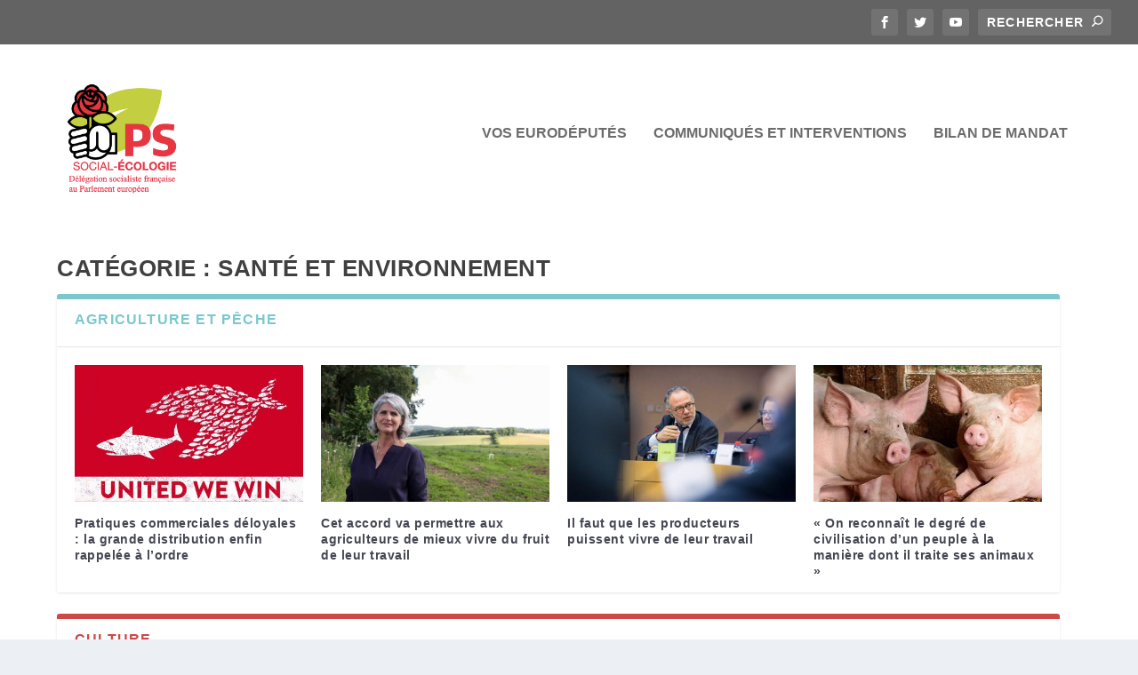

--- FILE ---
content_type: text/html; charset=UTF-8
request_url: https://www.deputes-socialistes.eu/category/thematiques/sante-et-environnement/
body_size: 50131
content:
<!DOCTYPE html>
<!--[if IE 6]>
<html id="ie6" lang="fr-FR">
<![endif]-->
<!--[if IE 7]>
<html id="ie7" lang="fr-FR">
<![endif]-->
<!--[if IE 8]>
<html id="ie8" lang="fr-FR">
<![endif]-->
<!--[if !(IE 6) | !(IE 7) | !(IE 8)  ]><!-->
<html lang="fr-FR">
<!--<![endif]-->
<head>
	<meta charset="UTF-8" />
			
	<meta http-equiv="X-UA-Compatible" content="IE=edge">
	<link rel="pingback" href="https://www.deputes-socialistes.eu/xmlrpc.php" />

		<!--[if lt IE 9]>
	<script src="https://www.deputes-socialistes.eu/wp-content/themes/Extra/scripts/ext/html5.js" type="text/javascript"></script>
	<![endif]-->

	<script type="text/javascript">
		document.documentElement.className = 'js';
	</script>

	<title>Santé et environnement | Délégation française du groupe S&amp;D au Parlement européen</title>
<link rel="preconnect" href="https://fonts.gstatic.com" crossorigin /><meta name='robots' content='max-image-preview:large' />
<script type="text/javascript">
			let jqueryParams=[],jQuery=function(r){return jqueryParams=[...jqueryParams,r],jQuery},$=function(r){return jqueryParams=[...jqueryParams,r],$};window.jQuery=jQuery,window.$=jQuery;let customHeadScripts=!1;jQuery.fn=jQuery.prototype={},$.fn=jQuery.prototype={},jQuery.noConflict=function(r){if(window.jQuery)return jQuery=window.jQuery,$=window.jQuery,customHeadScripts=!0,jQuery.noConflict},jQuery.ready=function(r){jqueryParams=[...jqueryParams,r]},$.ready=function(r){jqueryParams=[...jqueryParams,r]},jQuery.load=function(r){jqueryParams=[...jqueryParams,r]},$.load=function(r){jqueryParams=[...jqueryParams,r]},jQuery.fn.ready=function(r){jqueryParams=[...jqueryParams,r]},$.fn.ready=function(r){jqueryParams=[...jqueryParams,r]};</script><link rel='dns-prefetch' href='//www.deputes-socialistes.eu' />
<link rel="alternate" type="application/rss+xml" title="Délégation française du groupe S&amp;D au Parlement européen &raquo; Flux" href="https://www.deputes-socialistes.eu/feed/" />
<link rel="alternate" type="application/rss+xml" title="Délégation française du groupe S&amp;D au Parlement européen &raquo; Flux des commentaires" href="https://www.deputes-socialistes.eu/comments/feed/" />
<link rel="alternate" type="application/rss+xml" title="Délégation française du groupe S&amp;D au Parlement européen &raquo; Flux de la catégorie Santé et environnement" href="https://www.deputes-socialistes.eu/category/thematiques/sante-et-environnement/feed/" />
<meta content="Extra v.4.26.1" name="generator"/><style id='wp-block-library-theme-inline-css' type='text/css'>
.wp-block-audio figcaption{color:#555;font-size:13px;text-align:center}.is-dark-theme .wp-block-audio figcaption{color:#ffffffa6}.wp-block-audio{margin:0 0 1em}.wp-block-code{border:1px solid #ccc;border-radius:4px;font-family:Menlo,Consolas,monaco,monospace;padding:.8em 1em}.wp-block-embed figcaption{color:#555;font-size:13px;text-align:center}.is-dark-theme .wp-block-embed figcaption{color:#ffffffa6}.wp-block-embed{margin:0 0 1em}.blocks-gallery-caption{color:#555;font-size:13px;text-align:center}.is-dark-theme .blocks-gallery-caption{color:#ffffffa6}.wp-block-image figcaption{color:#555;font-size:13px;text-align:center}.is-dark-theme .wp-block-image figcaption{color:#ffffffa6}.wp-block-image{margin:0 0 1em}.wp-block-pullquote{border-bottom:4px solid;border-top:4px solid;color:currentColor;margin-bottom:1.75em}.wp-block-pullquote cite,.wp-block-pullquote footer,.wp-block-pullquote__citation{color:currentColor;font-size:.8125em;font-style:normal;text-transform:uppercase}.wp-block-quote{border-left:.25em solid;margin:0 0 1.75em;padding-left:1em}.wp-block-quote cite,.wp-block-quote footer{color:currentColor;font-size:.8125em;font-style:normal;position:relative}.wp-block-quote.has-text-align-right{border-left:none;border-right:.25em solid;padding-left:0;padding-right:1em}.wp-block-quote.has-text-align-center{border:none;padding-left:0}.wp-block-quote.is-large,.wp-block-quote.is-style-large,.wp-block-quote.is-style-plain{border:none}.wp-block-search .wp-block-search__label{font-weight:700}.wp-block-search__button{border:1px solid #ccc;padding:.375em .625em}:where(.wp-block-group.has-background){padding:1.25em 2.375em}.wp-block-separator.has-css-opacity{opacity:.4}.wp-block-separator{border:none;border-bottom:2px solid;margin-left:auto;margin-right:auto}.wp-block-separator.has-alpha-channel-opacity{opacity:1}.wp-block-separator:not(.is-style-wide):not(.is-style-dots){width:100px}.wp-block-separator.has-background:not(.is-style-dots){border-bottom:none;height:1px}.wp-block-separator.has-background:not(.is-style-wide):not(.is-style-dots){height:2px}.wp-block-table{margin:0 0 1em}.wp-block-table td,.wp-block-table th{word-break:normal}.wp-block-table figcaption{color:#555;font-size:13px;text-align:center}.is-dark-theme .wp-block-table figcaption{color:#ffffffa6}.wp-block-video figcaption{color:#555;font-size:13px;text-align:center}.is-dark-theme .wp-block-video figcaption{color:#ffffffa6}.wp-block-video{margin:0 0 1em}.wp-block-template-part.has-background{margin-bottom:0;margin-top:0;padding:1.25em 2.375em}
</style>
<style id='global-styles-inline-css' type='text/css'>
body{--wp--preset--color--black: #000000;--wp--preset--color--cyan-bluish-gray: #abb8c3;--wp--preset--color--white: #ffffff;--wp--preset--color--pale-pink: #f78da7;--wp--preset--color--vivid-red: #cf2e2e;--wp--preset--color--luminous-vivid-orange: #ff6900;--wp--preset--color--luminous-vivid-amber: #fcb900;--wp--preset--color--light-green-cyan: #7bdcb5;--wp--preset--color--vivid-green-cyan: #00d084;--wp--preset--color--pale-cyan-blue: #8ed1fc;--wp--preset--color--vivid-cyan-blue: #0693e3;--wp--preset--color--vivid-purple: #9b51e0;--wp--preset--gradient--vivid-cyan-blue-to-vivid-purple: linear-gradient(135deg,rgba(6,147,227,1) 0%,rgb(155,81,224) 100%);--wp--preset--gradient--light-green-cyan-to-vivid-green-cyan: linear-gradient(135deg,rgb(122,220,180) 0%,rgb(0,208,130) 100%);--wp--preset--gradient--luminous-vivid-amber-to-luminous-vivid-orange: linear-gradient(135deg,rgba(252,185,0,1) 0%,rgba(255,105,0,1) 100%);--wp--preset--gradient--luminous-vivid-orange-to-vivid-red: linear-gradient(135deg,rgba(255,105,0,1) 0%,rgb(207,46,46) 100%);--wp--preset--gradient--very-light-gray-to-cyan-bluish-gray: linear-gradient(135deg,rgb(238,238,238) 0%,rgb(169,184,195) 100%);--wp--preset--gradient--cool-to-warm-spectrum: linear-gradient(135deg,rgb(74,234,220) 0%,rgb(151,120,209) 20%,rgb(207,42,186) 40%,rgb(238,44,130) 60%,rgb(251,105,98) 80%,rgb(254,248,76) 100%);--wp--preset--gradient--blush-light-purple: linear-gradient(135deg,rgb(255,206,236) 0%,rgb(152,150,240) 100%);--wp--preset--gradient--blush-bordeaux: linear-gradient(135deg,rgb(254,205,165) 0%,rgb(254,45,45) 50%,rgb(107,0,62) 100%);--wp--preset--gradient--luminous-dusk: linear-gradient(135deg,rgb(255,203,112) 0%,rgb(199,81,192) 50%,rgb(65,88,208) 100%);--wp--preset--gradient--pale-ocean: linear-gradient(135deg,rgb(255,245,203) 0%,rgb(182,227,212) 50%,rgb(51,167,181) 100%);--wp--preset--gradient--electric-grass: linear-gradient(135deg,rgb(202,248,128) 0%,rgb(113,206,126) 100%);--wp--preset--gradient--midnight: linear-gradient(135deg,rgb(2,3,129) 0%,rgb(40,116,252) 100%);--wp--preset--font-size--small: 13px;--wp--preset--font-size--medium: 20px;--wp--preset--font-size--large: 36px;--wp--preset--font-size--x-large: 42px;--wp--preset--spacing--20: 0.44rem;--wp--preset--spacing--30: 0.67rem;--wp--preset--spacing--40: 1rem;--wp--preset--spacing--50: 1.5rem;--wp--preset--spacing--60: 2.25rem;--wp--preset--spacing--70: 3.38rem;--wp--preset--spacing--80: 5.06rem;--wp--preset--shadow--natural: 6px 6px 9px rgba(0, 0, 0, 0.2);--wp--preset--shadow--deep: 12px 12px 50px rgba(0, 0, 0, 0.4);--wp--preset--shadow--sharp: 6px 6px 0px rgba(0, 0, 0, 0.2);--wp--preset--shadow--outlined: 6px 6px 0px -3px rgba(255, 255, 255, 1), 6px 6px rgba(0, 0, 0, 1);--wp--preset--shadow--crisp: 6px 6px 0px rgba(0, 0, 0, 1);}body { margin: 0;--wp--style--global--content-size: 856px;--wp--style--global--wide-size: 1280px; }.wp-site-blocks > .alignleft { float: left; margin-right: 2em; }.wp-site-blocks > .alignright { float: right; margin-left: 2em; }.wp-site-blocks > .aligncenter { justify-content: center; margin-left: auto; margin-right: auto; }:where(.is-layout-flex){gap: 0.5em;}:where(.is-layout-grid){gap: 0.5em;}body .is-layout-flow > .alignleft{float: left;margin-inline-start: 0;margin-inline-end: 2em;}body .is-layout-flow > .alignright{float: right;margin-inline-start: 2em;margin-inline-end: 0;}body .is-layout-flow > .aligncenter{margin-left: auto !important;margin-right: auto !important;}body .is-layout-constrained > .alignleft{float: left;margin-inline-start: 0;margin-inline-end: 2em;}body .is-layout-constrained > .alignright{float: right;margin-inline-start: 2em;margin-inline-end: 0;}body .is-layout-constrained > .aligncenter{margin-left: auto !important;margin-right: auto !important;}body .is-layout-constrained > :where(:not(.alignleft):not(.alignright):not(.alignfull)){max-width: var(--wp--style--global--content-size);margin-left: auto !important;margin-right: auto !important;}body .is-layout-constrained > .alignwide{max-width: var(--wp--style--global--wide-size);}body .is-layout-flex{display: flex;}body .is-layout-flex{flex-wrap: wrap;align-items: center;}body .is-layout-flex > *{margin: 0;}body .is-layout-grid{display: grid;}body .is-layout-grid > *{margin: 0;}body{padding-top: 0px;padding-right: 0px;padding-bottom: 0px;padding-left: 0px;}a:where(:not(.wp-element-button)){text-decoration: underline;}.wp-element-button, .wp-block-button__link{background-color: #32373c;border-width: 0;color: #fff;font-family: inherit;font-size: inherit;line-height: inherit;padding: calc(0.667em + 2px) calc(1.333em + 2px);text-decoration: none;}.has-black-color{color: var(--wp--preset--color--black) !important;}.has-cyan-bluish-gray-color{color: var(--wp--preset--color--cyan-bluish-gray) !important;}.has-white-color{color: var(--wp--preset--color--white) !important;}.has-pale-pink-color{color: var(--wp--preset--color--pale-pink) !important;}.has-vivid-red-color{color: var(--wp--preset--color--vivid-red) !important;}.has-luminous-vivid-orange-color{color: var(--wp--preset--color--luminous-vivid-orange) !important;}.has-luminous-vivid-amber-color{color: var(--wp--preset--color--luminous-vivid-amber) !important;}.has-light-green-cyan-color{color: var(--wp--preset--color--light-green-cyan) !important;}.has-vivid-green-cyan-color{color: var(--wp--preset--color--vivid-green-cyan) !important;}.has-pale-cyan-blue-color{color: var(--wp--preset--color--pale-cyan-blue) !important;}.has-vivid-cyan-blue-color{color: var(--wp--preset--color--vivid-cyan-blue) !important;}.has-vivid-purple-color{color: var(--wp--preset--color--vivid-purple) !important;}.has-black-background-color{background-color: var(--wp--preset--color--black) !important;}.has-cyan-bluish-gray-background-color{background-color: var(--wp--preset--color--cyan-bluish-gray) !important;}.has-white-background-color{background-color: var(--wp--preset--color--white) !important;}.has-pale-pink-background-color{background-color: var(--wp--preset--color--pale-pink) !important;}.has-vivid-red-background-color{background-color: var(--wp--preset--color--vivid-red) !important;}.has-luminous-vivid-orange-background-color{background-color: var(--wp--preset--color--luminous-vivid-orange) !important;}.has-luminous-vivid-amber-background-color{background-color: var(--wp--preset--color--luminous-vivid-amber) !important;}.has-light-green-cyan-background-color{background-color: var(--wp--preset--color--light-green-cyan) !important;}.has-vivid-green-cyan-background-color{background-color: var(--wp--preset--color--vivid-green-cyan) !important;}.has-pale-cyan-blue-background-color{background-color: var(--wp--preset--color--pale-cyan-blue) !important;}.has-vivid-cyan-blue-background-color{background-color: var(--wp--preset--color--vivid-cyan-blue) !important;}.has-vivid-purple-background-color{background-color: var(--wp--preset--color--vivid-purple) !important;}.has-black-border-color{border-color: var(--wp--preset--color--black) !important;}.has-cyan-bluish-gray-border-color{border-color: var(--wp--preset--color--cyan-bluish-gray) !important;}.has-white-border-color{border-color: var(--wp--preset--color--white) !important;}.has-pale-pink-border-color{border-color: var(--wp--preset--color--pale-pink) !important;}.has-vivid-red-border-color{border-color: var(--wp--preset--color--vivid-red) !important;}.has-luminous-vivid-orange-border-color{border-color: var(--wp--preset--color--luminous-vivid-orange) !important;}.has-luminous-vivid-amber-border-color{border-color: var(--wp--preset--color--luminous-vivid-amber) !important;}.has-light-green-cyan-border-color{border-color: var(--wp--preset--color--light-green-cyan) !important;}.has-vivid-green-cyan-border-color{border-color: var(--wp--preset--color--vivid-green-cyan) !important;}.has-pale-cyan-blue-border-color{border-color: var(--wp--preset--color--pale-cyan-blue) !important;}.has-vivid-cyan-blue-border-color{border-color: var(--wp--preset--color--vivid-cyan-blue) !important;}.has-vivid-purple-border-color{border-color: var(--wp--preset--color--vivid-purple) !important;}.has-vivid-cyan-blue-to-vivid-purple-gradient-background{background: var(--wp--preset--gradient--vivid-cyan-blue-to-vivid-purple) !important;}.has-light-green-cyan-to-vivid-green-cyan-gradient-background{background: var(--wp--preset--gradient--light-green-cyan-to-vivid-green-cyan) !important;}.has-luminous-vivid-amber-to-luminous-vivid-orange-gradient-background{background: var(--wp--preset--gradient--luminous-vivid-amber-to-luminous-vivid-orange) !important;}.has-luminous-vivid-orange-to-vivid-red-gradient-background{background: var(--wp--preset--gradient--luminous-vivid-orange-to-vivid-red) !important;}.has-very-light-gray-to-cyan-bluish-gray-gradient-background{background: var(--wp--preset--gradient--very-light-gray-to-cyan-bluish-gray) !important;}.has-cool-to-warm-spectrum-gradient-background{background: var(--wp--preset--gradient--cool-to-warm-spectrum) !important;}.has-blush-light-purple-gradient-background{background: var(--wp--preset--gradient--blush-light-purple) !important;}.has-blush-bordeaux-gradient-background{background: var(--wp--preset--gradient--blush-bordeaux) !important;}.has-luminous-dusk-gradient-background{background: var(--wp--preset--gradient--luminous-dusk) !important;}.has-pale-ocean-gradient-background{background: var(--wp--preset--gradient--pale-ocean) !important;}.has-electric-grass-gradient-background{background: var(--wp--preset--gradient--electric-grass) !important;}.has-midnight-gradient-background{background: var(--wp--preset--gradient--midnight) !important;}.has-small-font-size{font-size: var(--wp--preset--font-size--small) !important;}.has-medium-font-size{font-size: var(--wp--preset--font-size--medium) !important;}.has-large-font-size{font-size: var(--wp--preset--font-size--large) !important;}.has-x-large-font-size{font-size: var(--wp--preset--font-size--x-large) !important;}
.wp-block-navigation a:where(:not(.wp-element-button)){color: inherit;}
:where(.wp-block-post-template.is-layout-flex){gap: 1.25em;}:where(.wp-block-post-template.is-layout-grid){gap: 1.25em;}
:where(.wp-block-columns.is-layout-flex){gap: 2em;}:where(.wp-block-columns.is-layout-grid){gap: 2em;}
.wp-block-pullquote{font-size: 1.5em;line-height: 1.6;}
</style>
<link rel='stylesheet' id='extra-style-css' href='https://www.deputes-socialistes.eu/wp-content/themes/Extra/style-static.min.css?ver=4.26.1' type='text/css' media='all' />
<link rel="https://api.w.org/" href="https://www.deputes-socialistes.eu/wp-json/" /><link rel="alternate" type="application/json" href="https://www.deputes-socialistes.eu/wp-json/wp/v2/categories/115" /><link rel="EditURI" type="application/rsd+xml" title="RSD" href="https://www.deputes-socialistes.eu/xmlrpc.php?rsd" />
<meta name="generator" content="WordPress 6.5.6" />
<meta name="viewport" content="width=device-width, initial-scale=1.0, maximum-scale=1.0, user-scalable=1" /><link rel="shortcut icon" href="https://www.deputes-socialistes.eu/wp-content/uploads/2015/10/FAVICON-2.png" /><script>

jQuery( document ).ready(function() {
 var txt = jQuery('.search .et_pb_extra_column_main > h1').text();
txt = txt.replace("Search Results for:", "Résultats de votre recherche pour :");
jQuery('.search .et_pb_extra_column_main > h1').text(txt);

jQuery('.search article').each(function(){
jQuery(this).find('a.read-more-button').text('Lire la suite');
});

});

</script>

<script type="text/javascript">
jQuery(document).ready( function() { 
jQuery('.et-search-field').attr('placeholder','rechercher');
} );
</script>

<script>

jQuery( document ).ready(function() {
var txt = jQuery('.search .et_pb_extra_column_main > h1').text();
txt = txt.replace("Search Results for:", "Résultats de votre recherche pour :");
jQuery('.search .et_pb_extra_column_main > h1').text(txt);

jQuery('.search article').each(function(){
jQuery(this).find('a.read-more-button').text('Lire la suite');
});

});

</script>

<script>
jQuery(document).ready(function(){
jQuery('.featured-posts-slider-module article .entry-title').each(function(){
var href = jQuery(this).children('a').attr('href');
jQuery(this).parents('article').attr('data-href', href);
});

jQuery('.featured-posts-slider-module article').on('click', function(){
var href = jQuery(this).attr('data-href');
window.location.href = href;
});
});
</script>

<script type="text/javascript">
jQuery( document ).ready(function() {
jQuery(".share-title").text("Partager");
jQuery(".rate-title").text("your text");
});
</script><style id="et-core-unified-13288-cached-inline-styles">h1,h2,h3,h4,h5,h6,h1 a,h2 a,h3 a,h4 a,h5 a,h6 a{font-family:'Ubuntu',sans-serif}body{font-family:'Arimo',sans-serif}a,a:visited,.post-content a,.et_pb_pagebuilder_layout .et_pb_blurb_container p a,.et_pb_pagebuilder_layout .et_pb_code a,.et_pb_pagebuilder_layout .et_pb_promo_description a,.et_pb_pagebuilder_layout .et_pb_newsletter_description a,.et_pb_pagebuilder_layout .et_pb_team_member_description>a,.et_pb_pagebuilder_layout .et_pb_pricing li a,.et_pb_pagebuilder_layout .et_pb_slide_content a,.et_pb_pagebuilder_layout .et_pb_tab a,.et_pb_pagebuilder_layout .et_pb_text a,.et_pb_pagebuilder_layout .et_pb_toggle_content a,.et_pb_pagebuilder_layout .et_pb_fullwidth_code a{color:rgba(193,44,44,0.75)}body{color:rgba(10,10,10,0.6)}#page-container{background-color:#ffffff}#et-menu>li a,#et-menu>li.menu-item-has-children>a:after,#et-menu>li.mega-menu-featured>a:after,#et-extra-mobile-menu>li.mega-menu-featured>a:after{color:rgba(10,10,10,0.6)}#et-menu>li>a:hover,#et-menu>li.menu-item-has-children>a:hover:after,#et-menu>li.mega-menu-featured>a:hover:after,#et-navigation>ul#et-menu>li.current-menu-item>a,#et-navigation>ul#et-menu>li.current_page_item>a,#et-extra-mobile-menu>li.mega-menu-featured>a:hover:after,#et-extra-mobile-menu>li.current-menu-item>a,#et-extra-mobile-menu>li.current_page_item>a,#et-extra-mobile-menu>li>a:hover{color:#0a0a0a}#et-navigation>ul>li>a:before{background-color:#0a0a0a}#main-header{background-color:#ffffff}#et-menu li.mega-menu-featured>ul li.menu-item .recent-list .recent-post,#et-extra-mobile-menu li.mega-menu-featured>ul li.menu-item .recent-list .recent-post,#et-menu li.mega-menu>ul>li>a,#et-menu li.mega-menu>ul li:last-child a,#et-menu li>ul li a{border-color:rgba(255,255,255,0)}#et-menu li>ul li a:hover,#et-extra-mobile-menu li>ul li a:hover,#et-menu li>ul li.current-menu-item a,#et-menu li>ul li.current_page_item a,#et-extra-mobile-menu li>ul li.current-menu-item a,#et-extra-mobile-menu li>ul li.current_page_item a,#et-menu li.mega-menu>ul>li>a:hover,#et-menu .sub-menu li.mega-menu-featured>a:hover:after,#et-menu .sub-menu li.menu-item-has-children>a:hover:after,#et-extra-mobile-menu .sub-menu li.mega-menu-featured>a:hover:after,#et-menu li.mega-menu-featured>ul li .featured-post .post-meta a:hover,#et-extra-mobile-menu li.mega-menu-featured>ul li .featured-post .post-meta a:hover,#et-menu li.mega-menu-featured>ul li.menu-item .recent-list .recent-post .post-content .post-meta a:hover,#et-extra-mobile-menu li.mega-menu-featured>ul li.menu-item .recent-list .recent-post .post-content .post-meta a:hover{color:#0a0a0a}#top-header{background-color:#636363}#footer h4,#footer .et_pb_widget h4.widgettitle{font-size:21px}#footer,#footer li,#footer p,#footer a,#footer span,#footer .post-meta{line-height:1.5em}#footer,#footer li,#footer p,#footer a,#footer span,#footer .post-meta{font-weight:bold;font-style:normal;text-transform:none;text-decoration:none}#footer .et_pb_widget,#footer div,#footer .et_pb_widget p,#footer .et_pb_widget ins,#footer .et_pb_widget span,#footer .et_pb_widget strong,#footer .widget_list li .post-meta,#footer .et_pb_widget .recentcomments .post-title,#footer .et_pb_widget .recentcomments .comment-author-link,#footer .et_pb_widget .recentcomments .author,#footer .widget_calendar td,#footer .widget_et_recent_tweets .et-extra-icon:before{color:#ffffff}#footer h4,#footer .et_pb_widget h4.widgettitle{color:#ffffff}.et_pb_widget ul li .children a:before,.et_pb_widget .widget-list li .children a:before,.widget.woocommerce .product_list_widget li .children a:before{color:#ffffff}#footer-info,#footer-info a{color:rgba(10,10,10,0.6)}@media only screen and (min-width:768px){#main-header .logo{height:150px;margin:25px 0}.header.left-right #et-navigation>ul>li>a{padding-bottom:92px}}@media only screen and (min-width:768px){.et-fixed-header #main-header .logo{height:40.8px;margin:19.6px 0}.et-fixed-header .header.left-right #et-navigation>ul>li>a{padding-bottom:32px}}#et-trending-label{display:none!important}#trending_posts{display:none!important}#et-trending-container{display:none!important}.nav-links{display:none}.single-post .post-thumbnail{display:none}input.et-search-field{width:150px!important}.post-header{padding:0px}.single .post-wrap .post-content{margin:20px 0 40px}.module-head .module-filter{display:none}.tabbed-post-module.et_pb_extra_module .posts-list article .post-thumbnail{margin-top:10px}#footer .container{background-color:#636363!important;width:100%!important;max-width:100%!important;padding:0 25px!important}.tab-contents .entry-title a{color:#000000!important}</style></head>
<body class="archive category category-sante-et-environnement category-115 et_extra et_extra_layout et_pb_pagebuilder_layout et_fullwidth_secondary_nav et_fixed_nav et_pb_gutters3 et_primary_nav_dropdown_animation_Default et_secondary_nav_dropdown_animation_Default  et_includes_sidebar et-db">
	<div id="page-container" class="page-container">
				<!-- Header -->
		<header class="header left-right">
						<!-- #top-header -->
			<div id="top-header" style="">
				<div class="container">

					<!-- Secondary Nav -->
											<div id="et-secondary-nav" class="">
												</div>
					
					<!-- #et-info -->
					<div id="et-info">

						
						<!-- .et-extra-social-icons -->
						<ul class="et-extra-social-icons" style="">
																																														<li class="et-extra-social-icon facebook">
									<a href="https://www.facebook.com/www.deputessocialistes.eu/" class="et-extra-icon et-extra-icon-background-hover et-extra-icon-facebook"></a>
								</li>
																																															<li class="et-extra-social-icon twitter">
									<a href="https://twitter.com/DSFEurope" class="et-extra-icon et-extra-icon-background-hover et-extra-icon-twitter"></a>
								</li>
																																																																																																																																																																																																																																																																																																																																																																																																																																																																		<li class="et-extra-social-icon youtube">
									<a href="https://www.youtube.com/channel/UCFZbM3WW2Tpt0diM9C_9LPQ" class="et-extra-icon et-extra-icon-background-hover et-extra-icon-youtube"></a>
								</li>
																																																																																																																																																																																</ul>
						
						<!-- .et-top-search -->
												<div class="et-top-search" style="">
							<form role="search" class="et-search-form" method="get" action="https://www.deputes-socialistes.eu/">
			<input type="search" class="et-search-field" placeholder="Search" value="" name="s" title="Search for:" />
			<button class="et-search-submit"></button>
		</form>						</div>
						
						<!-- cart -->
											</div>
				</div><!-- /.container -->
			</div><!-- /#top-header -->

			
			<!-- Main Header -->
			<div id="main-header-wrapper">
				<div id="main-header" data-fixed-height="80">
					<div class="container">
					<!-- ET Ad -->
						
						
						<!-- Logo -->
						<a class="logo" href="https://www.deputes-socialistes.eu/" data-fixed-height="51">
							<img src="https://www.deputes-socialistes.eu/wp-content/uploads/2017/09/Logo-2017-DEF.png" width="300" height="81" alt="Délégation française du groupe S&amp;D au Parlement européen" id="logo" />
						</a>

						
						<!-- ET Navigation -->
						<div id="et-navigation">
							<ul id="et-menu" class="nav"><li id="menu-item-13199" class="menu-item menu-item-type-post_type menu-item-object-page menu-item-13199"><a href="https://www.deputes-socialistes.eu/presentation-de-la-delegation-socialiste-francaise-au-parlement-europeen/">Vos eurodéputés</a></li>
<li id="menu-item-13099" class="menu-item menu-item-type-taxonomy menu-item-object-category menu-item-13099"><a href="https://www.deputes-socialistes.eu/category/3/">Communiqués et interventions</a></li>
<li id="menu-item-13907" class="menu-item menu-item-type-taxonomy menu-item-object-category menu-item-13907"><a href="https://www.deputes-socialistes.eu/category/bilan-a-mi-mandat/">bilan de mandat</a></li>
</ul>							<div id="et-mobile-navigation">
			<span class="show-menu">
				<div class="show-menu-button">
					<span></span>
					<span></span>
					<span></span>
				</div>
				<p>Sélectionner une page</p>
			</span>
			<nav>
			</nav>
		</div> <!-- /#et-mobile-navigation -->						</div><!-- /#et-navigation -->
					</div><!-- /.container -->
				</div><!-- /#main-header -->
			</div><!-- /#main-header-wrapper -->

		</header>

				
<div id="main-content">
	<div class="container">
		<div id="content-area" class=" clearfix">
			<div class="et_pb_extra_column_main">
									<h1>Catégorie : <span>Santé et environnement</span></h1>
				
									<div class="et_pb_section et_pb_section_0 et_section_regular" >
				
				
				
				
				
				
				<div class="et_pb_row et_pb_row_0">
				<div class="et_pb_column et_pb_column_4_4 et_pb_column_0  et_pb_css_mix_blend_mode_passthrough et-last-child">
				
				
				
				
				<div  class="module posts-carousel-module et_pb_extra_module loading  et_pb_posts_carousel_0" style="border-top-color:#7ac8cc" >
	<div class="module-head">
		<h1 style="color:#7ac8cc">Agriculture et pêche</h1>
		<div class="module-filter">Dernier</div>
	</div>
	<div class="posts-slider-module-items carousel-items">
				<article id="post-15077" class="carousel-item post-15077 post type-post status-publish format-standard has-post-thumbnail hentry category-a-la-une category-agriculture-et-peche category-28 category-a category-karine-gloanec-maurin et-has-post-format-content et_post_format-et-post-format-standard">
			<a href="https://www.deputes-socialistes.eu/pratiques-commerciales-deloyales-la-grande-distribution-enfin-rappelee-a-lordre/" title="Pratiques commerciales déloyales : la grande distribution enfin rappelée à l’ordre" class="post-thumbnail">
				<img src="https://www.deputes-socialistes.eu/wp-content/uploads/2018/12/Image-1-440x264.jpg" alt="Pratiques commerciales déloyales : la grande distribution enfin rappelée à l’ordre" /><span class="et_pb_extra_overlay"></span>
			</a>			<div class='post-content-box'>
				<div class="post-content">
					<h3 class="entry-title"><a href="https://www.deputes-socialistes.eu/pratiques-commerciales-deloyales-la-grande-distribution-enfin-rappelee-a-lordre/">Pratiques commerciales déloyales : la grande distribution enfin rappelée à l’ordre</a></h3>
									</div>
			</div>
		</article>

			<article id="post-15075" class="carousel-item carousel-item-hide-on-load-small post-15075 post type-post status-publish format-standard has-post-thumbnail hentry category-agriculture-et-peche category-28 category-karine-gloanec-maurin et-has-post-format-content et_post_format-et-post-format-standard">
			<a href="https://www.deputes-socialistes.eu/cet-accord-va-permettre-aux-agriculteurs-de-mieux-vivre-du-fruit-de-leur-travail/" title="Cet accord va permettre aux agriculteurs de mieux vivre du fruit de leur travail" class="post-thumbnail">
				<img src="https://www.deputes-socialistes.eu/wp-content/uploads/2018/06/1-440x264.jpg" alt="Cet accord va permettre aux agriculteurs de mieux vivre du fruit de leur travail" /><span class="et_pb_extra_overlay"></span>
			</a>			<div class='post-content-box'>
				<div class="post-content">
					<h3 class="entry-title"><a href="https://www.deputes-socialistes.eu/cet-accord-va-permettre-aux-agriculteurs-de-mieux-vivre-du-fruit-de-leur-travail/">Cet accord va permettre aux agriculteurs de mieux vivre du fruit de leur travail</a></h3>
									</div>
			</div>
		</article>

			<article id="post-15073" class="carousel-item carousel-item-hide-on-load-medium post-15073 post type-post status-publish format-standard has-post-thumbnail hentry category-agriculture-et-peche category-28 category-a et-has-post-format-content et_post_format-et-post-format-standard">
			<a href="https://www.deputes-socialistes.eu/il-faut-que-les-producteurs-puissent-vivre-de-leur-travail/" title="Il faut que les producteurs puissent vivre de leur travail" class="post-thumbnail">
				<img src="https://www.deputes-socialistes.eu/wp-content/uploads/2017/11/C3g0-pKWAAQ-Lh0-440x264.jpg" alt="Il faut que les producteurs puissent vivre de leur travail" /><span class="et_pb_extra_overlay"></span>
			</a>			<div class='post-content-box'>
				<div class="post-content">
					<h3 class="entry-title"><a href="https://www.deputes-socialistes.eu/il-faut-que-les-producteurs-puissent-vivre-de-leur-travail/">Il faut que les producteurs puissent vivre de leur travail</a></h3>
									</div>
			</div>
		</article>

			<article id="post-15039" class="carousel-item carousel-item-hide-on-load-medium post-15039 post type-post status-publish format-standard has-post-thumbnail hentry category-a-la-une category-agriculture-et-peche category-28 category-a category-karine-gloanec-maurin et-has-post-format-content et_post_format-et-post-format-standard">
			<a href="https://www.deputes-socialistes.eu/on-reconnait-le-degre-de-civilisation-dun-peuple-a-la-maniere-dont-il-traite-ses-animaux/" title="« On reconnaît le degré de civilisation d&rsquo;un peuple à la manière dont il traite ses animaux »" class="post-thumbnail">
				<img src="https://www.deputes-socialistes.eu/wp-content/uploads/2016/02/10534367593_8d76948d77_b-440x264.jpg" alt="« On reconnaît le degré de civilisation d&rsquo;un peuple à la manière dont il traite ses animaux »" /><span class="et_pb_extra_overlay"></span>
			</a>			<div class='post-content-box'>
				<div class="post-content">
					<h3 class="entry-title"><a href="https://www.deputes-socialistes.eu/on-reconnait-le-degre-de-civilisation-dun-peuple-a-la-maniere-dont-il-traite-ses-animaux/">« On reconnaît le degré de civilisation d&rsquo;un peuple à la manière dont il traite ses animaux »</a></h3>
									</div>
			</div>
		</article>

			<article id="post-15023" class="carousel-item carousel-item-hide-on-load post-15023 post type-post status-publish format-standard has-post-thumbnail hentry category-a-la-une category-agriculture-et-peche category-christine-revault-dallonnes-bonnefoy category-28 category-a et-has-post-format-content et_post_format-et-post-format-standard">
			<a href="https://www.deputes-socialistes.eu/peche-electrique-il-faut-debrancher-les-etats-%ef%bb%bf/" title="Pêche électrique : il faut débrancher les États !﻿" class="post-thumbnail">
				<img src="https://www.deputes-socialistes.eu/wp-content/uploads/2018/12/Image-1-440x264.jpg" alt="Pêche électrique : il faut débrancher les États !﻿" /><span class="et_pb_extra_overlay"></span>
			</a>			<div class='post-content-box'>
				<div class="post-content">
					<h3 class="entry-title"><a href="https://www.deputes-socialistes.eu/peche-electrique-il-faut-debrancher-les-etats-%ef%bb%bf/">Pêche électrique : il faut débrancher les États !﻿</a></h3>
									</div>
			</div>
		</article>

			<article id="post-14994" class="carousel-item carousel-item-hide-on-load post-14994 post type-post status-publish format-standard has-post-thumbnail hentry category-agriculture-et-peche category-28 category-a et-has-post-format-content et_post_format-et-post-format-standard">
			<a href="https://www.deputes-socialistes.eu/12-300-victimes-cest-le-nombre-danimaux-delevage-emportes-par-les-grands-predateurs-pour-la-france/" title="12 300 victimes, c’est le nombre d’animaux d’élevage emportés par les grands prédateurs pour la France" class="post-thumbnail">
				<img src="https://www.deputes-socialistes.eu/wp-content/uploads/2017/11/20160929_EP-041452A_PBU_0060-440x264.jpg" alt="12 300 victimes, c’est le nombre d’animaux d’élevage emportés par les grands prédateurs pour la France" /><span class="et_pb_extra_overlay"></span>
			</a>			<div class='post-content-box'>
				<div class="post-content">
					<h3 class="entry-title"><a href="https://www.deputes-socialistes.eu/12-300-victimes-cest-le-nombre-danimaux-delevage-emportes-par-les-grands-predateurs-pour-la-france/">12 300 victimes, c’est le nombre d’animaux d’élevage emportés par les grands prédateurs pour la France</a></h3>
									</div>
			</div>
		</article>

			<article id="post-14921" class="carousel-item carousel-item-hide-on-load post-14921 post type-post status-publish format-standard has-post-thumbnail hentry category-a-la-une category-agriculture-et-peche category-28 category-sante-et-environnement category-vos-deputes et-has-post-format-content et_post_format-et-post-format-standard">
			<a href="https://www.deputes-socialistes.eu/a-la-coherence-la-clarte-et-la-sincerite-les-socialistes-et-radicaux-ajoutent-la-verite/" title="A la cohérence, la clarté et la sincérité, les socialistes et radicaux ajoutent la vérité" class="post-thumbnail">
				<img src="https://www.deputes-socialistes.eu/wp-content/uploads/2019/01/téléchargement.jpeg" alt="A la cohérence, la clarté et la sincérité, les socialistes et radicaux ajoutent la vérité" /><span class="et_pb_extra_overlay"></span>
			</a>			<div class='post-content-box'>
				<div class="post-content">
					<h3 class="entry-title"><a href="https://www.deputes-socialistes.eu/a-la-coherence-la-clarte-et-la-sincerite-les-socialistes-et-radicaux-ajoutent-la-verite/">A la cohérence, la clarté et la sincérité, les socialistes et radicaux ajoutent la vérité</a></h3>
									</div>
			</div>
		</article>

			<article id="post-14719" class="carousel-item carousel-item-hide-on-load post-14719 post type-post status-publish format-standard has-post-thumbnail hentry category-a-la-une category-agriculture-et-peche category-28 category-a category-karine-gloanec-maurin et-has-post-format-content et_post_format-et-post-format-standard">
			<a href="https://www.deputes-socialistes.eu/pratiques-commerciales-deloyales-leurope-a-un-carrefour/" title="Pratiques commerciales déloyales : l’Europe a un carrefour" class="post-thumbnail">
				<img src="https://www.deputes-socialistes.eu/wp-content/uploads/2016/02/10534367593_8d76948d77_b-440x264.jpg" alt="Pratiques commerciales déloyales : l’Europe a un carrefour" /><span class="et_pb_extra_overlay"></span>
			</a>			<div class='post-content-box'>
				<div class="post-content">
					<h3 class="entry-title"><a href="https://www.deputes-socialistes.eu/pratiques-commerciales-deloyales-leurope-a-un-carrefour/">Pratiques commerciales déloyales : l’Europe a un carrefour</a></h3>
									</div>
			</div>
		</article>

			<article id="post-14664" class="carousel-item carousel-item-hide-on-load post-14664 post type-post status-publish format-standard has-post-thumbnail hentry category-a-la-une category-agriculture-et-peche category-budget category-christine-revault-dallonnes-bonnefoy category-28 category-culture-et-education category-economie-et-monnaie category-emmanuel-maurel category-emploi-et-social category-a category-guillaume-balas category-i category-jean-paul-denanot category-justice-et-citoyennete category-karine-gloanec-maurin category-lunion-europeenne-et-ses-institutions category-marche-interieur-et-industrie category-b category-regions-et-transports category-relations-exterieures category-sante-et-environnement category-f category-vincent-peillon-vos-deputes category-virginie-roziere et-has-post-format-content et_post_format-et-post-format-standard">
			<a href="https://www.deputes-socialistes.eu/votre-europe-nos-combats-quatre-annees-des-socialistes-et-radicaux-de-gauche-au-parlement-europeen/" title="Votre Europe &#8211; Nos combats : quatre années des socialistes et radicaux de gauche au Parlement européen" class="post-thumbnail">
				<img src="https://www.deputes-socialistes.eu/wp-content/uploads/2018/10/slide-2-440x264.jpg" alt="Votre Europe &#8211; Nos combats : quatre années des socialistes et radicaux de gauche au Parlement européen" /><span class="et_pb_extra_overlay"></span>
			</a>			<div class='post-content-box'>
				<div class="post-content">
					<h3 class="entry-title"><a href="https://www.deputes-socialistes.eu/votre-europe-nos-combats-quatre-annees-des-socialistes-et-radicaux-de-gauche-au-parlement-europeen/">Votre Europe &#8211; Nos combats : quatre années des socialistes et radicaux de gauche au Parlement européen</a></h3>
									</div>
			</div>
		</article>

			<article id="post-14519" class="carousel-item carousel-item-hide-on-load post-14519 post type-post status-publish format-standard has-post-thumbnail hentry category-agriculture-et-peche category-28 category-a et-has-post-format-content et_post_format-et-post-format-standard">
			<a href="https://www.deputes-socialistes.eu/les-statistiques-ne-nous-dispensent-pas-dadopter-une-vision-prospective-pour-definir-la-pac/" title="Les statistiques ne nous dispensent pas d’adopter une vision prospective pour définir la PAC" class="post-thumbnail">
				<img src="https://www.deputes-socialistes.eu/wp-content/uploads/2017/11/C3g0-pKWAAQ-Lh0-440x264.jpg" alt="Les statistiques ne nous dispensent pas d’adopter une vision prospective pour définir la PAC" /><span class="et_pb_extra_overlay"></span>
			</a>			<div class='post-content-box'>
				<div class="post-content">
					<h3 class="entry-title"><a href="https://www.deputes-socialistes.eu/les-statistiques-ne-nous-dispensent-pas-dadopter-une-vision-prospective-pour-definir-la-pac/">Les statistiques ne nous dispensent pas d’adopter une vision prospective pour définir la PAC</a></h3>
									</div>
			</div>
		</article>

			<article id="post-14409" class="carousel-item carousel-item-hide-on-load post-14409 post type-post status-publish format-standard has-post-thumbnail hentry category-a-la-une category-agriculture-et-peche category-28 category-a category-jean-paul-denanot et-has-post-format-content et_post_format-et-post-format-standard">
			<a href="https://www.deputes-socialistes.eu/la-politique-agricole-de-lue-doit-rester-commune/" title="La politique agricole de l&rsquo;UE doit rester commune !" class="post-thumbnail">
				<img src="https://www.deputes-socialistes.eu/wp-content/uploads/2016/03/16742056429_54598abcaf_k-440x264.jpg" alt="La politique agricole de l&rsquo;UE doit rester commune !" /><span class="et_pb_extra_overlay"></span>
			</a>			<div class='post-content-box'>
				<div class="post-content">
					<h3 class="entry-title"><a href="https://www.deputes-socialistes.eu/la-politique-agricole-de-lue-doit-rester-commune/">La politique agricole de l&rsquo;UE doit rester commune !</a></h3>
									</div>
			</div>
		</article>

			<article id="post-14395" class="carousel-item carousel-item-hide-on-load post-14395 post type-post status-publish format-standard has-post-thumbnail hentry category-agriculture-et-peche category-28 category-a et-has-post-format-content et_post_format-et-post-format-standard">
			<a href="https://www.deputes-socialistes.eu/jeunes-agriculteurs-nous-devons-garantir-lacces-aux-terres-au-financement-et-a-la-formation/" title="Jeunes agriculteurs: nous devons garantir l&rsquo;accès aux terres, au financement et à la formation" class="post-thumbnail">
				<img src="https://www.deputes-socialistes.eu/wp-content/uploads/2017/11/20160929_EP-041452A_PBU_0060-440x264.jpg" alt="Jeunes agriculteurs: nous devons garantir l&rsquo;accès aux terres, au financement et à la formation" /><span class="et_pb_extra_overlay"></span>
			</a>			<div class='post-content-box'>
				<div class="post-content">
					<h3 class="entry-title"><a href="https://www.deputes-socialistes.eu/jeunes-agriculteurs-nous-devons-garantir-lacces-aux-terres-au-financement-et-a-la-formation/">Jeunes agriculteurs: nous devons garantir l&rsquo;accès aux terres, au financement et à la formation</a></h3>
									</div>
			</div>
		</article>

			<article id="post-14393" class="carousel-item carousel-item-hide-on-load post-14393 post type-post status-publish format-standard has-post-thumbnail hentry category-agriculture-et-peche category-28 category-a et-has-post-format-content et_post_format-et-post-format-standard">
			<a href="https://www.deputes-socialistes.eu/eric-andrieu-nous-avons-besoin-dune-pac-ambitieuse/" title="Eric Andrieu : « nous avons besoin d’une PAC ambitieuse »" class="post-thumbnail">
				<img src="https://www.deputes-socialistes.eu/wp-content/uploads/2017/11/Eric-Andrieu-exploitation-palmipèdes-1-440x264.jpg" alt="Eric Andrieu : « nous avons besoin d’une PAC ambitieuse »" /><span class="et_pb_extra_overlay"></span>
			</a>			<div class='post-content-box'>
				<div class="post-content">
					<h3 class="entry-title"><a href="https://www.deputes-socialistes.eu/eric-andrieu-nous-avons-besoin-dune-pac-ambitieuse/">Eric Andrieu : « nous avons besoin d’une PAC ambitieuse »</a></h3>
									</div>
			</div>
		</article>

			<article id="post-14345" class="carousel-item carousel-item-hide-on-load post-14345 post type-post status-publish format-standard has-post-thumbnail hentry category-a-la-une category-agriculture-et-peche category-28 category-a category-jean-paul-denanot et-has-post-format-content et_post_format-et-post-format-standard">
			<a href="https://www.deputes-socialistes.eu/le-bio-cest-logique/" title="Le bio, c’est logique !" class="post-thumbnail">
				<img src="https://www.deputes-socialistes.eu/wp-content/uploads/2016/02/10534367593_8d76948d77_b-440x264.jpg" alt="Le bio, c’est logique !" /><span class="et_pb_extra_overlay"></span>
			</a>			<div class='post-content-box'>
				<div class="post-content">
					<h3 class="entry-title"><a href="https://www.deputes-socialistes.eu/le-bio-cest-logique/">Le bio, c’est logique !</a></h3>
									</div>
			</div>
		</article>

			<article id="post-14335" class="carousel-item carousel-item-hide-on-load post-14335 post type-post status-publish format-standard has-post-thumbnail hentry category-agriculture-et-peche category-28 category-jean-paul-denanot et-has-post-format-content et_post_format-et-post-format-standard">
			<a href="https://www.deputes-socialistes.eu/production-biologique-de-belles-avancees/" title="Production biologique : de belles avancées !" class="post-thumbnail">
				<img src="https://www.deputes-socialistes.eu/wp-content/uploads/2017/12/delphine_goldsztejn_-_photopqr_-_le_parisien_-_maxppp-440x264.jpg" alt="Production biologique : de belles avancées !" /><span class="et_pb_extra_overlay"></span>
			</a>			<div class='post-content-box'>
				<div class="post-content">
					<h3 class="entry-title"><a href="https://www.deputes-socialistes.eu/production-biologique-de-belles-avancees/">Production biologique : de belles avancées !</a></h3>
									</div>
			</div>
		</article>

			<article id="post-14333" class="carousel-item carousel-item-hide-on-load post-14333 post type-post status-publish format-standard has-post-thumbnail hentry category-agriculture-et-peche category-28 category-a et-has-post-format-content et_post_format-et-post-format-standard">
			<a href="https://www.deputes-socialistes.eu/cette-nouvelle-legislation-est-porteuse-davancees-tres-substantielles-pour-lagriculture-biologique/" title="Cette nouvelle législation est porteuse d’avancées très substantielles pour l’agriculture biologique" class="post-thumbnail">
				<img src="https://www.deputes-socialistes.eu/wp-content/uploads/2017/11/Eric-Andrieu-exploitation-palmipèdes-1-440x264.jpg" alt="Cette nouvelle législation est porteuse d’avancées très substantielles pour l’agriculture biologique" /><span class="et_pb_extra_overlay"></span>
			</a>			<div class='post-content-box'>
				<div class="post-content">
					<h3 class="entry-title"><a href="https://www.deputes-socialistes.eu/cette-nouvelle-legislation-est-porteuse-davancees-tres-substantielles-pour-lagriculture-biologique/">Cette nouvelle législation est porteuse d’avancées très substantielles pour l’agriculture biologique</a></h3>
									</div>
			</div>
		</article>

			<article id="post-14321" class="carousel-item carousel-item-hide-on-load post-14321 post type-post status-publish format-standard has-post-thumbnail hentry category-agriculture-et-peche category-28 category-a et-has-post-format-content et_post_format-et-post-format-standard">
			<a href="https://www.deputes-socialistes.eu/nous-devons-developper-un-plan-proteique-europeen/" title="Nous devons développer un plan protéique européen" class="post-thumbnail">
				<img src="https://www.deputes-socialistes.eu/wp-content/uploads/2017/11/C3g0-pKWAAQ-Lh0-440x264.jpg" alt="Nous devons développer un plan protéique européen" /><span class="et_pb_extra_overlay"></span>
			</a>			<div class='post-content-box'>
				<div class="post-content">
					<h3 class="entry-title"><a href="https://www.deputes-socialistes.eu/nous-devons-developper-un-plan-proteique-europeen/">Nous devons développer un plan protéique européen</a></h3>
									</div>
			</div>
		</article>

			<article id="post-14315" class="carousel-item carousel-item-hide-on-load post-14315 post type-post status-publish format-standard has-post-thumbnail hentry category-a-la-une category-agriculture-et-peche category-28 category-jean-paul-denanot et-has-post-format-content et_post_format-et-post-format-standard">
			<a href="https://www.deputes-socialistes.eu/proteines-vegetales-une-strategie-europeenne-devient-urgente/" title="Protéines végétales, une stratégie européenne devient urgente !" class="post-thumbnail">
				<img src="https://www.deputes-socialistes.eu/wp-content/uploads/2017/12/delphine_goldsztejn_-_photopqr_-_le_parisien_-_maxppp-440x264.jpg" alt="Protéines végétales, une stratégie européenne devient urgente !" /><span class="et_pb_extra_overlay"></span>
			</a>			<div class='post-content-box'>
				<div class="post-content">
					<h3 class="entry-title"><a href="https://www.deputes-socialistes.eu/proteines-vegetales-une-strategie-europeenne-devient-urgente/">Protéines végétales, une stratégie européenne devient urgente !</a></h3>
									</div>
			</div>
		</article>

			<article id="post-14264" class="carousel-item carousel-item-hide-on-load post-14264 post type-post status-publish format-standard has-post-thumbnail hentry category-agriculture-et-peche category-28 category-a et-has-post-format-content et_post_format-et-post-format-standard">
			<a href="https://www.deputes-socialistes.eu/les-choix-budgetaires-ne-doivent-pas-se-faire-au-detriment-des-enjeux-de-securite-alimentaire/" title="les choix budgétaires ne doivent pas se faire au détriment des enjeux de sécurité alimentaire" class="post-thumbnail">
				<img src="https://www.deputes-socialistes.eu/wp-content/uploads/2017/11/20160929_EP-041452A_PBU_0060-440x264.jpg" alt="les choix budgétaires ne doivent pas se faire au détriment des enjeux de sécurité alimentaire" /><span class="et_pb_extra_overlay"></span>
			</a>			<div class='post-content-box'>
				<div class="post-content">
					<h3 class="entry-title"><a href="https://www.deputes-socialistes.eu/les-choix-budgetaires-ne-doivent-pas-se-faire-au-detriment-des-enjeux-de-securite-alimentaire/">les choix budgétaires ne doivent pas se faire au détriment des enjeux de sécurité alimentaire</a></h3>
									</div>
			</div>
		</article>

			<article id="post-14111" class="carousel-item carousel-item-hide-on-load post-14111 post type-post status-publish format-standard has-post-thumbnail hentry category-agriculture-et-peche category-28 category-i et-has-post-format-content et_post_format-et-post-format-standard">
			<a href="https://www.deputes-socialistes.eu/intervention-disabelle-thomas-sur-la-peche-electrique/" title="Intervention d&rsquo;Isabelle Thomas sur la pêche électrique" class="post-thumbnail">
				<img src="https://www.deputes-socialistes.eu/wp-content/uploads/2012/09/Thomas4-440x264.jpg" alt="Intervention d&rsquo;Isabelle Thomas sur la pêche électrique" /><span class="et_pb_extra_overlay"></span>
			</a>			<div class='post-content-box'>
				<div class="post-content">
					<h3 class="entry-title"><a href="https://www.deputes-socialistes.eu/intervention-disabelle-thomas-sur-la-peche-electrique/">Intervention d&rsquo;Isabelle Thomas sur la pêche électrique</a></h3>
									</div>
			</div>
		</article>

			</div>
</div>
<div  class="module posts-carousel-module et_pb_extra_module loading  et_pb_posts_carousel_1" style="border-top-color:#ce4848" >
	<div class="module-head">
		<h1 style="color:#ce4848">Culture</h1>
		<div class="module-filter">Dernier</div>
	</div>
	<div class="posts-slider-module-items carousel-items">
				<article id="post-15123" class="carousel-item post-15123 post type-post status-publish format-standard has-post-thumbnail hentry category-28 category-culture-et-education category-virginie-roziere et-has-post-format-content et_post_format-et-post-format-standard">
			<a href="https://www.deputes-socialistes.eu/droit-dauteur-la-preuve-que-leurope-est-capable-daffirmer-sa-souverainete/" title="Droit d&rsquo;auteur : la preuve que l’Europe est capable d’affirmer sa souveraineté" class="post-thumbnail">
				<img src="https://www.deputes-socialistes.eu/wp-content/uploads/2017/10/YX2A5982-440x264.jpg" alt="Droit d&rsquo;auteur : la preuve que l’Europe est capable d’affirmer sa souveraineté" /><span class="et_pb_extra_overlay"></span>
			</a>			<div class='post-content-box'>
				<div class="post-content">
					<h3 class="entry-title"><a href="https://www.deputes-socialistes.eu/droit-dauteur-la-preuve-que-leurope-est-capable-daffirmer-sa-souverainete/">Droit d&rsquo;auteur : la preuve que l’Europe est capable d’affirmer sa souveraineté</a></h3>
									</div>
			</div>
		</article>

			<article id="post-15108" class="carousel-item carousel-item-hide-on-load-small post-15108 post type-post status-publish format-standard has-post-thumbnail hentry category-a-la-une category-28 category-culture-et-education category-b category-virginie-roziere et-has-post-format-content et_post_format-et-post-format-standard">
			<a href="https://www.deputes-socialistes.eu/droit-dauteur-plus-quune-victoire-pour-la-culture-une-victoire-culturelle/" title="Droit d&rsquo;auteur : plus qu’une victoire pour la Culture, une victoire culturelle" class="post-thumbnail">
				<img src="https://www.deputes-socialistes.eu/wp-content/uploads/2018/09/DgJLjfjXcAABrU--440x264.png" alt="Droit d&rsquo;auteur : plus qu’une victoire pour la Culture, une victoire culturelle" /><span class="et_pb_extra_overlay"></span>
			</a>			<div class='post-content-box'>
				<div class="post-content">
					<h3 class="entry-title"><a href="https://www.deputes-socialistes.eu/droit-dauteur-plus-quune-victoire-pour-la-culture-une-victoire-culturelle/">Droit d&rsquo;auteur : plus qu’une victoire pour la Culture, une victoire culturelle</a></h3>
									</div>
			</div>
		</article>

			<article id="post-15051" class="carousel-item carousel-item-hide-on-load-medium post-15051 post type-post status-publish format-standard has-post-thumbnail hentry category-a-la-une category-culture-et-education category-justice-et-citoyennete category-marche-interieur-et-industrie category-b category-virginie-roziere et-has-post-format-content et_post_format-et-post-format-standard">
			<a href="https://www.deputes-socialistes.eu/droit-dauteur-une-etape-de-plus-franchie-en-commission-des-affaires-juridiques/" title="Droit d’auteur : une étape de plus franchie en commission des affaires juridiques" class="post-thumbnail">
				<img src="https://www.deputes-socialistes.eu/wp-content/uploads/2019/02/copyright-40632_1280-440x264.png" alt="Droit d’auteur : une étape de plus franchie en commission des affaires juridiques" /><span class="et_pb_extra_overlay"></span>
			</a>			<div class='post-content-box'>
				<div class="post-content">
					<h3 class="entry-title"><a href="https://www.deputes-socialistes.eu/droit-dauteur-une-etape-de-plus-franchie-en-commission-des-affaires-juridiques/">Droit d’auteur : une étape de plus franchie en commission des affaires juridiques</a></h3>
									</div>
			</div>
		</article>

			<article id="post-15036" class="carousel-item carousel-item-hide-on-load-medium post-15036 post type-post status-publish format-standard has-post-thumbnail hentry category-a-la-une category-christine-revault-dallonnes-bonnefoy category-28 category-culture-et-education category-virginie-roziere et-has-post-format-content et_post_format-et-post-format-standard">
			<a href="https://www.deputes-socialistes.eu/droit-dauteur-une-victoire-pour-la-culture-et-la-creation/" title="Droit d’auteur : une victoire pour la Culture et la création" class="post-thumbnail">
				<img src="https://www.deputes-socialistes.eu/wp-content/uploads/2018/09/DgJLjfjXcAABrU--440x264.png" alt="Droit d’auteur : une victoire pour la Culture et la création" /><span class="et_pb_extra_overlay"></span>
			</a>			<div class='post-content-box'>
				<div class="post-content">
					<h3 class="entry-title"><a href="https://www.deputes-socialistes.eu/droit-dauteur-une-victoire-pour-la-culture-et-la-creation/">Droit d’auteur : une victoire pour la Culture et la création</a></h3>
									</div>
			</div>
		</article>

			<article id="post-14664" class="carousel-item carousel-item-hide-on-load post-14664 post type-post status-publish format-standard has-post-thumbnail hentry category-a-la-une category-agriculture-et-peche category-budget category-christine-revault-dallonnes-bonnefoy category-28 category-culture-et-education category-economie-et-monnaie category-emmanuel-maurel category-emploi-et-social category-a category-guillaume-balas category-i category-jean-paul-denanot category-justice-et-citoyennete category-karine-gloanec-maurin category-lunion-europeenne-et-ses-institutions category-marche-interieur-et-industrie category-b category-regions-et-transports category-relations-exterieures category-sante-et-environnement category-f category-vincent-peillon-vos-deputes category-virginie-roziere et-has-post-format-content et_post_format-et-post-format-standard">
			<a href="https://www.deputes-socialistes.eu/votre-europe-nos-combats-quatre-annees-des-socialistes-et-radicaux-de-gauche-au-parlement-europeen/" title="Votre Europe &#8211; Nos combats : quatre années des socialistes et radicaux de gauche au Parlement européen" class="post-thumbnail">
				<img src="https://www.deputes-socialistes.eu/wp-content/uploads/2018/10/slide-2-440x264.jpg" alt="Votre Europe &#8211; Nos combats : quatre années des socialistes et radicaux de gauche au Parlement européen" /><span class="et_pb_extra_overlay"></span>
			</a>			<div class='post-content-box'>
				<div class="post-content">
					<h3 class="entry-title"><a href="https://www.deputes-socialistes.eu/votre-europe-nos-combats-quatre-annees-des-socialistes-et-radicaux-de-gauche-au-parlement-europeen/">Votre Europe &#8211; Nos combats : quatre années des socialistes et radicaux de gauche au Parlement européen</a></h3>
									</div>
			</div>
		</article>

			<article id="post-14648" class="carousel-item carousel-item-hide-on-load post-14648 post type-post status-publish format-standard has-post-thumbnail hentry category-a-la-une category-28 category-culture-et-education category-b et-has-post-format-content et_post_format-et-post-format-standard">
			<a href="https://www.deputes-socialistes.eu/tva-reduite-sur-la-presse-et-le-livre-numerique-enfin/" title="TVA réduite sur la presse et le livre numérique : enfin !" class="post-thumbnail">
				<img src="https://www.deputes-socialistes.eu/wp-content/uploads/2017/10/19337856148_f9187b1b64_o-440x264.jpg" alt="TVA réduite sur la presse et le livre numérique : enfin !" /><span class="et_pb_extra_overlay"></span>
			</a>			<div class='post-content-box'>
				<div class="post-content">
					<h3 class="entry-title"><a href="https://www.deputes-socialistes.eu/tva-reduite-sur-la-presse-et-le-livre-numerique-enfin/">TVA réduite sur la presse et le livre numérique : enfin !</a></h3>
									</div>
			</div>
		</article>

			<article id="post-14643" class="carousel-item carousel-item-hide-on-load post-14643 post type-post status-publish format-standard has-post-thumbnail hentry category-a-la-une category-28 category-culture-et-education category-f et-has-post-format-content et_post_format-et-post-format-standard">
			<a href="https://www.deputes-socialistes.eu/defendre-la-diversite-culturelle-et-la-creation-europeenne/" title="Défendre la diversité culturelle et la création européenne" class="post-thumbnail">
				<img src="https://www.deputes-socialistes.eu/wp-content/uploads/2018/07/42938456691_766c0f1a2c_k-440x264.jpg" alt="Défendre la diversité culturelle et la création européenne" /><span class="et_pb_extra_overlay"></span>
			</a>			<div class='post-content-box'>
				<div class="post-content">
					<h3 class="entry-title"><a href="https://www.deputes-socialistes.eu/defendre-la-diversite-culturelle-et-la-creation-europeenne/">Défendre la diversité culturelle et la création européenne</a></h3>
									</div>
			</div>
		</article>

			<article id="post-14609" class="carousel-item carousel-item-hide-on-load post-14609 post type-post status-publish format-standard has-post-thumbnail hentry category-a-la-une category-28 category-culture-et-education category-b category-virginie-roziere et-has-post-format-content et_post_format-et-post-format-standard">
			<a href="https://www.deputes-socialistes.eu/droit-dauteur-leurope-defend-la-democratie-face-aux-gafa/" title="Droit d’auteur : l’Europe défend la démocratie face aux GAFA" class="post-thumbnail">
				<img src="https://www.deputes-socialistes.eu/wp-content/uploads/2016/02/8660300076_339a185217_o-440x264.jpg" alt="Droit d’auteur : l’Europe défend la démocratie face aux GAFA" /><span class="et_pb_extra_overlay"></span>
			</a>			<div class='post-content-box'>
				<div class="post-content">
					<h3 class="entry-title"><a href="https://www.deputes-socialistes.eu/droit-dauteur-leurope-defend-la-democratie-face-aux-gafa/">Droit d’auteur : l’Europe défend la démocratie face aux GAFA</a></h3>
									</div>
			</div>
		</article>

			<article id="post-14600" class="carousel-item carousel-item-hide-on-load post-14600 post type-post status-publish format-standard has-post-thumbnail hentry category-28 category-culture-et-education category-virginie-roziere et-has-post-format-content et_post_format-et-post-format-standard">
			<a href="https://www.deputes-socialistes.eu/droit-dauteur-nous-ne-pouvons-plus-continuer-a-accepter-que-les-plateformes-nobeissent-a-aucune-regle-et-ne-remunerent-personne/" title="Droit d&rsquo;auteur : nous ne pouvons plus continuer à accepter que les plateformes n’obéissent à aucune règle et ne rémunèrent personne" class="post-thumbnail">
				<img src="https://www.deputes-socialistes.eu/wp-content/uploads/2017/10/YX2A5982-440x264.jpg" alt="Droit d&rsquo;auteur : nous ne pouvons plus continuer à accepter que les plateformes n’obéissent à aucune règle et ne rémunèrent personne" /><span class="et_pb_extra_overlay"></span>
			</a>			<div class='post-content-box'>
				<div class="post-content">
					<h3 class="entry-title"><a href="https://www.deputes-socialistes.eu/droit-dauteur-nous-ne-pouvons-plus-continuer-a-accepter-que-les-plateformes-nobeissent-a-aucune-regle-et-ne-remunerent-personne/">Droit d&rsquo;auteur : nous ne pouvons plus continuer à accepter que les plateformes n’obéissent à aucune règle et ne rémunèrent personne</a></h3>
									</div>
			</div>
		</article>

			<article id="post-14542" class="carousel-item carousel-item-hide-on-load post-14542 post type-post status-publish format-standard has-post-thumbnail hentry category-a-la-une category-28 category-culture-et-education category-b category-virginie-roziere et-has-post-format-content et_post_format-et-post-format-standard">
			<a href="https://www.deputes-socialistes.eu/droit-dauteur-les-libertes-netaient-pas-menacees-mais-aujourdhui-la-culture-lest/" title="Droit d’auteur : les libertés n’étaient pas menacées, mais aujourd’hui, la culture l’est" class="post-thumbnail">
				<img src="https://www.deputes-socialistes.eu/wp-content/uploads/2018/07/blog-115-440x264.jpg" alt="Droit d’auteur : les libertés n’étaient pas menacées, mais aujourd’hui, la culture l’est" /><span class="et_pb_extra_overlay"></span>
			</a>			<div class='post-content-box'>
				<div class="post-content">
					<h3 class="entry-title"><a href="https://www.deputes-socialistes.eu/droit-dauteur-les-libertes-netaient-pas-menacees-mais-aujourdhui-la-culture-lest/">Droit d’auteur : les libertés n’étaient pas menacées, mais aujourd’hui, la culture l’est</a></h3>
									</div>
			</div>
		</article>

			<article id="post-14490" class="carousel-item carousel-item-hide-on-load post-14490 post type-post status-publish format-standard has-post-thumbnail hentry category-a-la-une category-28 category-culture-et-education category-virginie-roziere et-has-post-format-content et_post_format-et-post-format-standard">
			<a href="https://www.deputes-socialistes.eu/reforme-du-droit-dauteur-un-pas-de-plus-vers-une-meilleure-remuneration-des-artistes/" title="Réforme du droit d’auteur : un pas de plus vers une meilleure rémunération des artistes" class="post-thumbnail">
				<img src="https://www.deputes-socialistes.eu/wp-content/uploads/2017/02/Code-informatique-a-l-ecole-ce-que-programme-Hamon-440x264.jpg" alt="Réforme du droit d’auteur : un pas de plus vers une meilleure rémunération des artistes" /><span class="et_pb_extra_overlay"></span>
			</a>			<div class='post-content-box'>
				<div class="post-content">
					<h3 class="entry-title"><a href="https://www.deputes-socialistes.eu/reforme-du-droit-dauteur-un-pas-de-plus-vers-une-meilleure-remuneration-des-artistes/">Réforme du droit d’auteur : un pas de plus vers une meilleure rémunération des artistes</a></h3>
									</div>
			</div>
		</article>

			<article id="post-14043" class="carousel-item carousel-item-hide-on-load post-14043 post type-post status-publish format-standard has-post-thumbnail hentry category-28 category-culture-et-education category-videos et-has-post-format-content et_post_format-et-post-format-standard">
			<a href="https://www.deputes-socialistes.eu/intervention-de-virginie-roziere-sur-droit-le-dauteur/" title="Intervention de Virginie Rozière sur droit le d&rsquo;auteur" class="post-thumbnail">
				<img src="https://www.deputes-socialistes.eu/wp-content/uploads/2014/10/IMG_7346-440x264.jpg" alt="Intervention de Virginie Rozière sur droit le d&rsquo;auteur" /><span class="et_pb_extra_overlay"></span>
			</a>			<div class='post-content-box'>
				<div class="post-content">
					<h3 class="entry-title"><a href="https://www.deputes-socialistes.eu/intervention-de-virginie-roziere-sur-droit-le-dauteur/">Intervention de Virginie Rozière sur droit le d&rsquo;auteur</a></h3>
									</div>
			</div>
		</article>

			<article id="post-13646" class="carousel-item carousel-item-hide-on-load post-13646 post type-post status-publish format-standard has-post-thumbnail hentry category-a-la-une category-agriculture-et-peche category-budget category-christine-revault-dallonnes-bonnefoy category-28 category-culture-et-education category-economie-et-monnaie category-edouard-martin category-emmanuel-maurel category-emploi-et-social category-a category-h category-guillaume-balas category-i category-jean-paul-denanot category-justice-et-citoyennete category-lunion-europeenne-et-ses-institutions category-louis-joseph-manscour category-marche-interieur-et-industrie category-b category-regions-et-transports category-relations-exterieures category-sante-et-environnement category-f category-vincent-peillon-vos-deputes category-virginie-roziere et-has-post-format-content et_post_format-et-post-format-standard">
			<a href="https://www.deputes-socialistes.eu/discours-de-m-juncker-quels-moyens-budgetaires-pour-tenir-ces-promesses/" title="Discours de M. Juncker : quels moyens budgétaires pour tenir ces promesses ?" class="post-thumbnail">
				<img src="https://www.deputes-socialistes.eu/wp-content/uploads/2017/05/DSF-440x264.jpg" alt="Discours de M. Juncker : quels moyens budgétaires pour tenir ces promesses ?" /><span class="et_pb_extra_overlay"></span>
			</a>			<div class='post-content-box'>
				<div class="post-content">
					<h3 class="entry-title"><a href="https://www.deputes-socialistes.eu/discours-de-m-juncker-quels-moyens-budgetaires-pour-tenir-ces-promesses/">Discours de M. Juncker : quels moyens budgétaires pour tenir ces promesses ?</a></h3>
									</div>
			</div>
		</article>

			<article id="post-13265" class="carousel-item carousel-item-hide-on-load post-13265 post type-post status-publish format-standard has-post-thumbnail hentry category-a-la-une category-budget category-28 category-culture-et-education category-emploi-et-social category-i category-jean-paul-denanot category-regions-et-transports category-sante-et-environnement et-has-post-format-content et_post_format-et-post-format-standard">
			<a href="https://www.deputes-socialistes.eu/face-aux-coupes-brutales-du-conseil-nouvelle-bataille-en-vue-pour-le-budget-2018-de-lunion/" title="Face aux coupes brutales du Conseil, nouvelle bataille en vue pour le budget 2018 de l’Union" class="post-thumbnail">
				<img src="https://www.deputes-socialistes.eu/wp-content/uploads/2017/09/34555189142_e305d8235e_k-440x264.jpg" alt="Face aux coupes brutales du Conseil, nouvelle bataille en vue pour le budget 2018 de l’Union" /><span class="et_pb_extra_overlay"></span>
			</a>			<div class='post-content-box'>
				<div class="post-content">
					<h3 class="entry-title"><a href="https://www.deputes-socialistes.eu/face-aux-coupes-brutales-du-conseil-nouvelle-bataille-en-vue-pour-le-budget-2018-de-lunion/">Face aux coupes brutales du Conseil, nouvelle bataille en vue pour le budget 2018 de l’Union</a></h3>
									</div>
			</div>
		</article>

			<article id="post-13047" class="carousel-item carousel-item-hide-on-load post-13047 post type-post status-publish format-standard has-post-thumbnail hentry category-a-la-une category-28 category-culture-et-education category-economie-et-monnaie category-marche-interieur-et-industrie category-virginie-roziere et-has-post-format-content et_post_format-et-post-format-standard">
			<a href="https://www.deputes-socialistes.eu/economie-dite-collaborative-les-citoyens-ne-comptent-pas-pour-duber/" title="Économie dite collaborative : les citoyens ne comptent pas pour d’Uber" class="post-thumbnail">
				<img src="https://www.deputes-socialistes.eu/wp-content/uploads/2017/06/34676594356_4962a32fdb_k-440x264.jpg" alt="Économie dite collaborative : les citoyens ne comptent pas pour d’Uber" /><span class="et_pb_extra_overlay"></span>
			</a>			<div class='post-content-box'>
				<div class="post-content">
					<h3 class="entry-title"><a href="https://www.deputes-socialistes.eu/economie-dite-collaborative-les-citoyens-ne-comptent-pas-pour-duber/">Économie dite collaborative : les citoyens ne comptent pas pour d’Uber</a></h3>
									</div>
			</div>
		</article>

			<article id="post-13009" class="carousel-item carousel-item-hide-on-load post-13009 post type-post status-publish format-standard has-post-thumbnail hentry category-a-la-une category-28 category-culture-et-education category-marche-interieur-et-industrie category-virginie-roziere et-has-post-format-content et_post_format-et-post-format-standard">
			<a href="https://www.deputes-socialistes.eu/les-defenseurs-du-droit-dauteur-inquiets-au-parlement-europeen/" title="Les défenseurs du droit d’auteur inquiets au Parlement européen" class="post-thumbnail">
				<img src="https://www.deputes-socialistes.eu/wp-content/uploads/2016/11/30825239990_3571cc16f6_k-440x264.jpg" alt="Les défenseurs du droit d’auteur inquiets au Parlement européen" /><span class="et_pb_extra_overlay"></span>
			</a>			<div class='post-content-box'>
				<div class="post-content">
					<h3 class="entry-title"><a href="https://www.deputes-socialistes.eu/les-defenseurs-du-droit-dauteur-inquiets-au-parlement-europeen/">Les défenseurs du droit d’auteur inquiets au Parlement européen</a></h3>
									</div>
			</div>
		</article>

			<article id="post-12986" class="carousel-item carousel-item-hide-on-load post-12986 post type-post status-publish format-standard has-post-thumbnail hentry category-culture-et-education category-videos category-marche-interieur-et-industrie category-virginie-roziere et-has-post-format-content et_post_format-et-post-format-standard">
			<a href="https://www.deputes-socialistes.eu/portabilite-transfrontiere-des-services-de-contenu-en-ligne-un-reel-service-a-nos-concitoyens/" title="Portabilité transfrontière des services de contenu en ligne : un réel service à nos concitoyens" class="post-thumbnail">
				<img src="https://www.deputes-socialistes.eu/wp-content/uploads/2014/10/IMG_7346-440x264.jpg" alt="Portabilité transfrontière des services de contenu en ligne : un réel service à nos concitoyens" /><span class="et_pb_extra_overlay"></span>
			</a>			<div class='post-content-box'>
				<div class="post-content">
					<h3 class="entry-title"><a href="https://www.deputes-socialistes.eu/portabilite-transfrontiere-des-services-de-contenu-en-ligne-un-reel-service-a-nos-concitoyens/">Portabilité transfrontière des services de contenu en ligne : un réel service à nos concitoyens</a></h3>
									</div>
			</div>
		</article>

			<article id="post-12978" class="carousel-item carousel-item-hide-on-load post-12978 post type-post status-publish format-standard has-post-thumbnail hentry category-a-la-une category-28 category-culture-et-education category-marche-interieur-et-industrie category-virginie-roziere et-has-post-format-content et_post_format-et-post-format-standard">
			<a href="https://www.deputes-socialistes.eu/bientot-les-vacances-comment-ecouter-sa-playlist-preferee-ailleurs-en-europe/" title="Bientôt les vacances : comment écouter sa playlist préférée ailleurs en Europe ?" class="post-thumbnail">
				<img src="https://www.deputes-socialistes.eu/wp-content/uploads/2015/09/14473527669_f9db5fa39f_k-440x264.jpg" alt="Bientôt les vacances : comment écouter sa playlist préférée ailleurs en Europe ?" /><span class="et_pb_extra_overlay"></span>
			</a>			<div class='post-content-box'>
				<div class="post-content">
					<h3 class="entry-title"><a href="https://www.deputes-socialistes.eu/bientot-les-vacances-comment-ecouter-sa-playlist-preferee-ailleurs-en-europe/">Bientôt les vacances : comment écouter sa playlist préférée ailleurs en Europe ?</a></h3>
									</div>
			</div>
		</article>

			<article id="post-12808" class="carousel-item carousel-item-hide-on-load post-12808 post type-post status-publish format-standard has-post-thumbnail hentry category-a-la-une category-28 category-culture-et-education category-lunion-europeenne-et-ses-institutions category-b et-has-post-format-content et_post_format-et-post-format-standard">
			<a href="https://www.deputes-socialistes.eu/tva-applicable-aux-livres-et-a-la-presse-sur-support-numerique-la-cour-de-justice-tetue-comme-un-ane/" title="TVA applicable aux livres et à la presse sur support numérique : la Cour de justice, têtue comme un âne !" class="post-thumbnail">
				<img src="https://www.deputes-socialistes.eu/wp-content/uploads/2014/06/8260906733_832a20a8cc_b-440x264.jpg" alt="TVA applicable aux livres et à la presse sur support numérique : la Cour de justice, têtue comme un âne !" /><span class="et_pb_extra_overlay"></span>
			</a>			<div class='post-content-box'>
				<div class="post-content">
					<h3 class="entry-title"><a href="https://www.deputes-socialistes.eu/tva-applicable-aux-livres-et-a-la-presse-sur-support-numerique-la-cour-de-justice-tetue-comme-un-ane/">TVA applicable aux livres et à la presse sur support numérique : la Cour de justice, têtue comme un âne !</a></h3>
									</div>
			</div>
		</article>

			<article id="post-12771" class="carousel-item carousel-item-hide-on-load post-12771 post type-post status-publish format-standard has-post-thumbnail hentry category-budget category-culture-et-education category-economie-et-monnaie category-emploi-et-social category-videos category-lunion-europeenne-et-ses-institutions category-marche-interieur-et-industrie category-virginie-roziere et-has-post-format-content et_post_format-et-post-format-standard">
			<a href="https://www.deputes-socialistes.eu/penser-lavenir-et-depasser-notre-vision-du-monde-tel-quil-est/" title="Penser l’avenir et dépasser notre vision du monde tel qu’il est !" class="post-thumbnail">
				<img src="https://www.deputes-socialistes.eu/wp-content/uploads/2014/10/IMG_7365-440x264.jpg" alt="Penser l’avenir et dépasser notre vision du monde tel qu’il est !" /><span class="et_pb_extra_overlay"></span>
			</a>			<div class='post-content-box'>
				<div class="post-content">
					<h3 class="entry-title"><a href="https://www.deputes-socialistes.eu/penser-lavenir-et-depasser-notre-vision-du-monde-tel-quil-est/">Penser l’avenir et dépasser notre vision du monde tel qu’il est !</a></h3>
									</div>
			</div>
		</article>

			</div>
</div>
<div  class="module posts-carousel-module et_pb_extra_module loading  et_pb_posts_carousel_2" style="border-top-color:#bf4c4c" >
	<div class="module-head">
		<h1 style="color:#bf4c4c">Budget</h1>
		<div class="module-filter">Dernier</div>
	</div>
	<div class="posts-slider-module-items carousel-items">
				<article id="post-15323" class="carousel-item post-15323 post type-post status-publish format-standard has-post-thumbnail hentry category-a-la-une category-budget category-28 category-economie-et-monnaie et-has-post-format-content et_post_format-et-post-format-standard">
			<a href="https://www.deputes-socialistes.eu/sylvie-goulard-a-la-commission-europeenne-quel-programme-compte-elle-mettre-en-oeuvre/" title="Sylvie Goulard à la Commission européenne : quel programme compte-elle mettre en œuvre ?" class="post-thumbnail">
				<img src="https://www.deputes-socialistes.eu/wp-content/uploads/2019/08/1024px-Saignee_musee_de_saint-denis-440x264.jpg" alt="Sylvie Goulard à la Commission européenne : quel programme compte-elle mettre en œuvre ?" /><span class="et_pb_extra_overlay"></span>
			</a>			<div class='post-content-box'>
				<div class="post-content">
					<h3 class="entry-title"><a href="https://www.deputes-socialistes.eu/sylvie-goulard-a-la-commission-europeenne-quel-programme-compte-elle-mettre-en-oeuvre/">Sylvie Goulard à la Commission européenne : quel programme compte-elle mettre en œuvre ?</a></h3>
									</div>
			</div>
		</article>

			<article id="post-15279" class="carousel-item carousel-item-hide-on-load-small post-15279 post type-post status-publish format-standard has-post-thumbnail hentry category-a-la-une category-budget category-28 category-pierre-larrouturou et-has-post-format-content et_post_format-et-post-format-standard">
			<a href="https://www.deputes-socialistes.eu/budget-de-lunion-europeenne-et-si-on-arretait-les-rustines/" title="Budget de l’Union européenne : et si on arrêtait les rustines ?" class="post-thumbnail">
				<img src="https://www.deputes-socialistes.eu/wp-content/uploads/2016/06/euro-76019_960_720-440x264.jpg" alt="Budget de l’Union européenne : et si on arrêtait les rustines ?" /><span class="et_pb_extra_overlay"></span>
			</a>			<div class='post-content-box'>
				<div class="post-content">
					<h3 class="entry-title"><a href="https://www.deputes-socialistes.eu/budget-de-lunion-europeenne-et-si-on-arretait-les-rustines/">Budget de l’Union européenne : et si on arrêtait les rustines ?</a></h3>
									</div>
			</div>
		</article>

			<article id="post-15226" class="carousel-item carousel-item-hide-on-load-medium post-15226 post type-post status-publish format-standard has-post-thumbnail hentry category-budget category-28 category-karine-gloanec-maurin et-has-post-format-content et_post_format-et-post-format-standard">
			<a href="https://www.deputes-socialistes.eu/le-programme-investeu-est-un-message-fort-et-positif/" title="Le programme InvestEU est un message fort et positif" class="post-thumbnail">
				<img src="https://www.deputes-socialistes.eu/wp-content/uploads/2018/06/1-440x264.jpg" alt="Le programme InvestEU est un message fort et positif" /><span class="et_pb_extra_overlay"></span>
			</a>			<div class='post-content-box'>
				<div class="post-content">
					<h3 class="entry-title"><a href="https://www.deputes-socialistes.eu/le-programme-investeu-est-un-message-fort-et-positif/">Le programme InvestEU est un message fort et positif</a></h3>
									</div>
			</div>
		</article>

			<article id="post-15222" class="carousel-item carousel-item-hide-on-load-medium post-15222 post type-post status-publish format-standard has-post-thumbnail hentry category-budget category-28 category-b et-has-post-format-content et_post_format-et-post-format-standard">
			<a href="https://www.deputes-socialistes.eu/invesue-ce-programme-interviendra-dans-des-domaines-dinvestissement-cles-au-regard-des-imperatifs-ecologiques-et-sociaux/" title="InvesUE : « ce programme interviendra dans des domaines d’investissement clés au regard des impératifs écologiques et sociaux »" class="post-thumbnail">
				<img src="https://www.deputes-socialistes.eu/wp-content/uploads/2009/07/Pervenche-Berès-2-440x264.jpg" alt="InvesUE : « ce programme interviendra dans des domaines d’investissement clés au regard des impératifs écologiques et sociaux »" /><span class="et_pb_extra_overlay"></span>
			</a>			<div class='post-content-box'>
				<div class="post-content">
					<h3 class="entry-title"><a href="https://www.deputes-socialistes.eu/invesue-ce-programme-interviendra-dans-des-domaines-dinvestissement-cles-au-regard-des-imperatifs-ecologiques-et-sociaux/">InvesUE : « ce programme interviendra dans des domaines d’investissement clés au regard des impératifs écologiques et sociaux »</a></h3>
									</div>
			</div>
		</article>

			<article id="post-15094" class="carousel-item carousel-item-hide-on-load post-15094 post type-post status-publish format-standard has-post-thumbnail hentry category-a-la-une category-budget category-28 category-karine-gloanec-maurin et-has-post-format-content et_post_format-et-post-format-standard">
			<a href="https://www.deputes-socialistes.eu/budget-2020-un-veritable-pont-vers-le-prochain-cadre-financier-pluriannuel/" title="Budget 2020 : un véritable pont vers le prochain Cadre financier pluriannuel" class="post-thumbnail">
				<img src="https://www.deputes-socialistes.eu/wp-content/uploads/2016/06/euro-76019_960_720-440x264.jpg" alt="Budget 2020 : un véritable pont vers le prochain Cadre financier pluriannuel" /><span class="et_pb_extra_overlay"></span>
			</a>			<div class='post-content-box'>
				<div class="post-content">
					<h3 class="entry-title"><a href="https://www.deputes-socialistes.eu/budget-2020-un-veritable-pont-vers-le-prochain-cadre-financier-pluriannuel/">Budget 2020 : un véritable pont vers le prochain Cadre financier pluriannuel</a></h3>
									</div>
			</div>
		</article>

			<article id="post-14938" class="carousel-item carousel-item-hide-on-load post-14938 post type-post status-publish format-standard has-post-thumbnail hentry category-budget category-28 category-b et-has-post-format-content et_post_format-et-post-format-standard">
			<a href="https://www.deputes-socialistes.eu/investeu-relancer-linvestissement-au-sein-de-lunion-europeenne-cest-essentiel/" title="InvestEU : « relancer l’investissement au sein de l’Union européenne, c’est essentiel »" class="post-thumbnail">
				<img src="https://www.deputes-socialistes.eu/wp-content/uploads/2009/07/Pervenche-Berès-2-440x264.jpg" alt="InvestEU : « relancer l’investissement au sein de l’Union européenne, c’est essentiel »" /><span class="et_pb_extra_overlay"></span>
			</a>			<div class='post-content-box'>
				<div class="post-content">
					<h3 class="entry-title"><a href="https://www.deputes-socialistes.eu/investeu-relancer-linvestissement-au-sein-de-lunion-europeenne-cest-essentiel/">InvestEU : « relancer l’investissement au sein de l’Union européenne, c’est essentiel »</a></h3>
									</div>
			</div>
		</article>

			<article id="post-14892" class="carousel-item carousel-item-hide-on-load post-14892 post type-post status-publish format-standard has-post-thumbnail hentry category-budget category-28 category-b et-has-post-format-content et_post_format-et-post-format-standard">
			<a href="https://www.deputes-socialistes.eu/gafa-nous-devons-elaborer-une-strategie-globale-de-fiscalisation/" title="Gafa : nous devons élaborer une stratégie globale de fiscalisation" class="post-thumbnail">
				<img src="https://www.deputes-socialistes.eu/wp-content/uploads/2016/05/Pervenche-Berès-440x264.jpg" alt="Gafa : nous devons élaborer une stratégie globale de fiscalisation" /><span class="et_pb_extra_overlay"></span>
			</a>			<div class='post-content-box'>
				<div class="post-content">
					<h3 class="entry-title"><a href="https://www.deputes-socialistes.eu/gafa-nous-devons-elaborer-une-strategie-globale-de-fiscalisation/">Gafa : nous devons élaborer une stratégie globale de fiscalisation</a></h3>
									</div>
			</div>
		</article>

			<article id="post-14878" class="carousel-item carousel-item-hide-on-load post-14878 post type-post status-publish format-standard has-post-thumbnail hentry category-budget category-28 category-karine-gloanec-maurin et-has-post-format-content et_post_format-et-post-format-standard">
			<a href="https://www.deputes-socialistes.eu/budget-2019-oui-a-nos-priorites-jeunesse-recherche-dereglement-climatique-accueil-des-refugies/" title="Budget 2019: oui à nos priorités ! Jeunesse, recherche, dérèglement climatique, accueil des réfugiés" class="post-thumbnail">
				<img src="https://www.deputes-socialistes.eu/wp-content/uploads/2018/06/1-440x264.jpg" alt="Budget 2019: oui à nos priorités ! Jeunesse, recherche, dérèglement climatique, accueil des réfugiés" /><span class="et_pb_extra_overlay"></span>
			</a>			<div class='post-content-box'>
				<div class="post-content">
					<h3 class="entry-title"><a href="https://www.deputes-socialistes.eu/budget-2019-oui-a-nos-priorites-jeunesse-recherche-dereglement-climatique-accueil-des-refugies/">Budget 2019: oui à nos priorités ! Jeunesse, recherche, dérèglement climatique, accueil des réfugiés</a></h3>
									</div>
			</div>
		</article>

			<article id="post-14872" class="carousel-item carousel-item-hide-on-load post-14872 post type-post status-publish format-standard has-post-thumbnail hentry category-a-la-une category-budget category-christine-revault-dallonnes-bonnefoy category-28 category-karine-gloanec-maurin et-has-post-format-content et_post_format-et-post-format-standard">
			<a href="https://www.deputes-socialistes.eu/budget-de-lunion-2019-le-parlement-force-la-main-du-conseil/" title="Budget de l’Union 2019 : le Parlement force la main du Conseil" class="post-thumbnail">
				<img src="https://www.deputes-socialistes.eu/wp-content/uploads/2018/05/finance-verte-440x264.jpg" alt="Budget de l’Union 2019 : le Parlement force la main du Conseil" /><span class="et_pb_extra_overlay"></span>
			</a>			<div class='post-content-box'>
				<div class="post-content">
					<h3 class="entry-title"><a href="https://www.deputes-socialistes.eu/budget-de-lunion-2019-le-parlement-force-la-main-du-conseil/">Budget de l’Union 2019 : le Parlement force la main du Conseil</a></h3>
									</div>
			</div>
		</article>

			<article id="post-14834" class="carousel-item carousel-item-hide-on-load post-14834 post type-post status-publish format-standard has-post-thumbnail hentry category-a-la-une category-budget category-28 category-b et-has-post-format-content et_post_format-et-post-format-standard">
			<a href="https://www.deputes-socialistes.eu/scandale-cumex-il-est-grand-temps-de-mettre-fin-a-limpunite-des-entreprises/" title="Scandale « CumEx » : il est grand temps de mettre fin à l&rsquo;impunité des entreprises !" class="post-thumbnail">
				<img src="https://www.deputes-socialistes.eu/wp-content/uploads/2016/11/30089766270_946816fa47_k-440x264.jpg" alt="Scandale « CumEx » : il est grand temps de mettre fin à l&rsquo;impunité des entreprises !" /><span class="et_pb_extra_overlay"></span>
			</a>			<div class='post-content-box'>
				<div class="post-content">
					<h3 class="entry-title"><a href="https://www.deputes-socialistes.eu/scandale-cumex-il-est-grand-temps-de-mettre-fin-a-limpunite-des-entreprises/">Scandale « CumEx » : il est grand temps de mettre fin à l&rsquo;impunité des entreprises !</a></h3>
									</div>
			</div>
		</article>

			<article id="post-14772" class="carousel-item carousel-item-hide-on-load post-14772 post type-post status-publish format-standard has-post-thumbnail hentry category-a-la-une category-budget category-christine-revault-dallonnes-bonnefoy category-28 category-a category-karine-gloanec-maurin et-has-post-format-content et_post_format-et-post-format-standard">
			<a href="https://www.deputes-socialistes.eu/budget-de-lue-le-parlement-europeen-se-lance-dans-un-bras-de-fer-avec-les-etats-membres/" title="Budget de l’UE : le Parlement européen se lance dans un bras de fer avec les États membres" class="post-thumbnail">
				<img src="https://www.deputes-socialistes.eu/wp-content/uploads/2018/05/finance-verte-440x264.jpg" alt="Budget de l’UE : le Parlement européen se lance dans un bras de fer avec les États membres" /><span class="et_pb_extra_overlay"></span>
			</a>			<div class='post-content-box'>
				<div class="post-content">
					<h3 class="entry-title"><a href="https://www.deputes-socialistes.eu/budget-de-lue-le-parlement-europeen-se-lance-dans-un-bras-de-fer-avec-les-etats-membres/">Budget de l’UE : le Parlement européen se lance dans un bras de fer avec les États membres</a></h3>
									</div>
			</div>
		</article>

			<article id="post-14748" class="carousel-item carousel-item-hide-on-load post-14748 post type-post status-publish format-standard has-post-thumbnail hentry category-budget category-28 category-karine-gloanec-maurin et-has-post-format-content et_post_format-et-post-format-standard">
			<a href="https://www.deputes-socialistes.eu/definir-le-prochain-cadre-financier-pluriannuel-cest-tracer-les-contours-dune-ambition-politique/" title="Définir le prochain cadre financier pluriannuel, c’est tracer les contours d’une ambition politique" class="post-thumbnail">
				<img src="https://www.deputes-socialistes.eu/wp-content/uploads/2018/06/1-440x264.jpg" alt="Définir le prochain cadre financier pluriannuel, c’est tracer les contours d’une ambition politique" /><span class="et_pb_extra_overlay"></span>
			</a>			<div class='post-content-box'>
				<div class="post-content">
					<h3 class="entry-title"><a href="https://www.deputes-socialistes.eu/definir-le-prochain-cadre-financier-pluriannuel-cest-tracer-les-contours-dune-ambition-politique/">Définir le prochain cadre financier pluriannuel, c’est tracer les contours d’une ambition politique</a></h3>
									</div>
			</div>
		</article>

			<article id="post-14746" class="carousel-item carousel-item-hide-on-load post-14746 post type-post status-publish format-standard has-post-thumbnail hentry category-budget category-28 category-a et-has-post-format-content et_post_format-et-post-format-standard">
			<a href="https://www.deputes-socialistes.eu/budget-leurope-a-rendez-vous-avec-lhistoire-leurope-a-rendez-vous-avec-son-histoire/" title="Budget :  » l’Europe a rendez-vous avec l’histoire, l’Europe a rendez-vous avec son histoire »" class="post-thumbnail">
				<img src="https://www.deputes-socialistes.eu/wp-content/uploads/2017/11/20160929_EP-041452A_PBU_0060-440x264.jpg" alt="Budget :  » l’Europe a rendez-vous avec l’histoire, l’Europe a rendez-vous avec son histoire »" /><span class="et_pb_extra_overlay"></span>
			</a>			<div class='post-content-box'>
				<div class="post-content">
					<h3 class="entry-title"><a href="https://www.deputes-socialistes.eu/budget-leurope-a-rendez-vous-avec-lhistoire-leurope-a-rendez-vous-avec-son-histoire/">Budget :  » l’Europe a rendez-vous avec l’histoire, l’Europe a rendez-vous avec son histoire »</a></h3>
									</div>
			</div>
		</article>

			<article id="post-14705" class="carousel-item carousel-item-hide-on-load post-14705 post type-post status-publish format-standard has-post-thumbnail hentry category-budget category-28 category-b et-has-post-format-content et_post_format-et-post-format-standard">
			<a href="https://www.deputes-socialistes.eu/cumex-files-un-debat-exceptionnel-pour-un-scandale-fiscal-qui-nest-pas-exceptionnel/" title="CumEx Files : un débat exceptionnel pour un scandale fiscal qui n’est pas exceptionnel." class="post-thumbnail">
				<img src="https://www.deputes-socialistes.eu/wp-content/uploads/2016/05/Pervenche-Berès-440x264.jpg" alt="CumEx Files : un débat exceptionnel pour un scandale fiscal qui n’est pas exceptionnel." /><span class="et_pb_extra_overlay"></span>
			</a>			<div class='post-content-box'>
				<div class="post-content">
					<h3 class="entry-title"><a href="https://www.deputes-socialistes.eu/cumex-files-un-debat-exceptionnel-pour-un-scandale-fiscal-qui-nest-pas-exceptionnel/">CumEx Files : un débat exceptionnel pour un scandale fiscal qui n’est pas exceptionnel.</a></h3>
									</div>
			</div>
		</article>

			<article id="post-14700" class="carousel-item carousel-item-hide-on-load post-14700 post type-post status-publish format-standard has-post-thumbnail hentry category-a-la-une category-budget category-28 category-karine-gloanec-maurin et-has-post-format-content et_post_format-et-post-format-standard">
			<a href="https://www.deputes-socialistes.eu/budget-2019-des-ameliorations-dans-un-cadre-pourtant-contraint/" title="Budget 2019 : des améliorations dans un cadre pourtant contraint" class="post-thumbnail">
				<img src="https://www.deputes-socialistes.eu/wp-content/uploads/2016/06/euro-76019_960_720-440x264.jpg" alt="Budget 2019 : des améliorations dans un cadre pourtant contraint" /><span class="et_pb_extra_overlay"></span>
			</a>			<div class='post-content-box'>
				<div class="post-content">
					<h3 class="entry-title"><a href="https://www.deputes-socialistes.eu/budget-2019-des-ameliorations-dans-un-cadre-pourtant-contraint/">Budget 2019 : des améliorations dans un cadre pourtant contraint</a></h3>
									</div>
			</div>
		</article>

			<article id="post-14686" class="carousel-item carousel-item-hide-on-load post-14686 post type-post status-publish format-standard has-post-thumbnail hentry category-budget category-28 category-karine-gloanec-maurin et-has-post-format-content et_post_format-et-post-format-standard">
			<a href="https://www.deputes-socialistes.eu/budget-faire-vivre-notre-europe-de-maniere-digne-et-efficace/" title="Budget : faire vivre notre Europe de manière digne et efficace" class="post-thumbnail">
				<img src="https://www.deputes-socialistes.eu/wp-content/uploads/2018/06/1-440x264.jpg" alt="Budget : faire vivre notre Europe de manière digne et efficace" /><span class="et_pb_extra_overlay"></span>
			</a>			<div class='post-content-box'>
				<div class="post-content">
					<h3 class="entry-title"><a href="https://www.deputes-socialistes.eu/budget-faire-vivre-notre-europe-de-maniere-digne-et-efficace/">Budget : faire vivre notre Europe de manière digne et efficace</a></h3>
									</div>
			</div>
		</article>

			<article id="post-14756" class="carousel-item carousel-item-hide-on-load post-14756 post type-post status-publish format-standard has-post-thumbnail hentry category-budget category-28 category-b et-has-post-format-content et_post_format-et-post-format-standard">
			<a href="https://www.deputes-socialistes.eu/les-sd-demandent-une-enquete-urgente-sur-le-scandale-cumex-casse-du-siecle-et-la-fin-de-lhypocrisie-de-la-non-cooperation-entre-etats-membres/" title="Les S&#038;D demandent une enquête urgente sur le scandale CumEx, « casse du siècle », et la fin de l’hypocrisie de la non-coopération entre États membres" class="post-thumbnail">
				<img src="https://www.deputes-socialistes.eu/wp-content/uploads/2017/10/esbg-1-440x264.jpg" alt="Les S&#038;D demandent une enquête urgente sur le scandale CumEx, « casse du siècle », et la fin de l’hypocrisie de la non-coopération entre États membres" /><span class="et_pb_extra_overlay"></span>
			</a>			<div class='post-content-box'>
				<div class="post-content">
					<h3 class="entry-title"><a href="https://www.deputes-socialistes.eu/les-sd-demandent-une-enquete-urgente-sur-le-scandale-cumex-casse-du-siecle-et-la-fin-de-lhypocrisie-de-la-non-cooperation-entre-etats-membres/">Les S&#038;D demandent une enquête urgente sur le scandale CumEx, « casse du siècle », et la fin de l’hypocrisie de la non-coopération entre États membres</a></h3>
									</div>
			</div>
		</article>

			<article id="post-14664" class="carousel-item carousel-item-hide-on-load post-14664 post type-post status-publish format-standard has-post-thumbnail hentry category-a-la-une category-agriculture-et-peche category-budget category-christine-revault-dallonnes-bonnefoy category-28 category-culture-et-education category-economie-et-monnaie category-emmanuel-maurel category-emploi-et-social category-a category-guillaume-balas category-i category-jean-paul-denanot category-justice-et-citoyennete category-karine-gloanec-maurin category-lunion-europeenne-et-ses-institutions category-marche-interieur-et-industrie category-b category-regions-et-transports category-relations-exterieures category-sante-et-environnement category-f category-vincent-peillon-vos-deputes category-virginie-roziere et-has-post-format-content et_post_format-et-post-format-standard">
			<a href="https://www.deputes-socialistes.eu/votre-europe-nos-combats-quatre-annees-des-socialistes-et-radicaux-de-gauche-au-parlement-europeen/" title="Votre Europe &#8211; Nos combats : quatre années des socialistes et radicaux de gauche au Parlement européen" class="post-thumbnail">
				<img src="https://www.deputes-socialistes.eu/wp-content/uploads/2018/10/slide-2-440x264.jpg" alt="Votre Europe &#8211; Nos combats : quatre années des socialistes et radicaux de gauche au Parlement européen" /><span class="et_pb_extra_overlay"></span>
			</a>			<div class='post-content-box'>
				<div class="post-content">
					<h3 class="entry-title"><a href="https://www.deputes-socialistes.eu/votre-europe-nos-combats-quatre-annees-des-socialistes-et-radicaux-de-gauche-au-parlement-europeen/">Votre Europe &#8211; Nos combats : quatre années des socialistes et radicaux de gauche au Parlement européen</a></h3>
									</div>
			</div>
		</article>

			<article id="post-14539" class="carousel-item carousel-item-hide-on-load post-14539 post type-post status-publish format-standard has-post-thumbnail hentry category-budget category-28 category-karine-gloanec-maurin et-has-post-format-content et_post_format-et-post-format-standard">
			<a href="https://www.deputes-socialistes.eu/budget-2019-toutes-les-initiatives-nouvelles-doivent-etre-financees-par-des-fonds-supplementaires/" title="Budget 2019 : toutes les initiatives nouvelles doivent être financées par des fonds supplémentaires" class="post-thumbnail">
				<img src="https://www.deputes-socialistes.eu/wp-content/uploads/2018/06/1-440x264.jpg" alt="Budget 2019 : toutes les initiatives nouvelles doivent être financées par des fonds supplémentaires" /><span class="et_pb_extra_overlay"></span>
			</a>			<div class='post-content-box'>
				<div class="post-content">
					<h3 class="entry-title"><a href="https://www.deputes-socialistes.eu/budget-2019-toutes-les-initiatives-nouvelles-doivent-etre-financees-par-des-fonds-supplementaires/">Budget 2019 : toutes les initiatives nouvelles doivent être financées par des fonds supplémentaires</a></h3>
									</div>
			</div>
		</article>

			<article id="post-14520" class="carousel-item carousel-item-hide-on-load post-14520 post type-post status-publish format-standard has-post-thumbnail hentry category-budget category-28 category-b et-has-post-format-content et_post_format-et-post-format-standard">
			<a href="https://www.deputes-socialistes.eu/le-renvoi-a-plus-tard-du-budget-de-la-zone-euro-est-une-grave-erreur/" title="Le renvoi à plus tard du budget de la zone euro est une grave erreur !" class="post-thumbnail">
				<img src="https://www.deputes-socialistes.eu/wp-content/uploads/2017/10/esbg-1-440x264.jpg" alt="Le renvoi à plus tard du budget de la zone euro est une grave erreur !" /><span class="et_pb_extra_overlay"></span>
			</a>			<div class='post-content-box'>
				<div class="post-content">
					<h3 class="entry-title"><a href="https://www.deputes-socialistes.eu/le-renvoi-a-plus-tard-du-budget-de-la-zone-euro-est-une-grave-erreur/">Le renvoi à plus tard du budget de la zone euro est une grave erreur !</a></h3>
									</div>
			</div>
		</article>

			</div>
</div>
<div  class="module posts-carousel-module et_pb_extra_module loading  et_pb_posts_carousel_3" style="border-top-color:#c43a31" >
	<div class="module-head">
		<h1 style="color:#c43a31">Emploi et social</h1>
		<div class="module-filter">Dernier</div>
	</div>
	<div class="posts-slider-module-items carousel-items">
				<article id="post-15255" class="carousel-item post-15255 post type-post status-publish format-standard has-post-thumbnail hentry category-a-la-une category-28 category-emploi-et-social category-b et-has-post-format-content et_post_format-et-post-format-standard">
			<a href="https://www.deputes-socialistes.eu/les-eurodeputes-socialistes-et-radicaux-felicitent-laurent-berger-pour-son-election-a-la-tete-de-la-confederation-europeenne-des-syndicats/" title="Les eurodéputés socialistes et radicaux félicitent Laurent Berger pour son élection à la tête de la Confédération européenne des syndicats" class="post-thumbnail">
				<img src="https://www.deputes-socialistes.eu/wp-content/uploads/2019/05/XVM13cf6fdc-5a04-11e9-b28e-de967c4af70e-440x264.jpg" alt="Les eurodéputés socialistes et radicaux félicitent Laurent Berger pour son élection à la tête de la Confédération européenne des syndicats" /><span class="et_pb_extra_overlay"></span>
			</a>			<div class='post-content-box'>
				<div class="post-content">
					<h3 class="entry-title"><a href="https://www.deputes-socialistes.eu/les-eurodeputes-socialistes-et-radicaux-felicitent-laurent-berger-pour-son-election-a-la-tete-de-la-confederation-europeenne-des-syndicats/">Les eurodéputés socialistes et radicaux félicitent Laurent Berger pour son élection à la tête de la Confédération européenne des syndicats</a></h3>
									</div>
			</div>
		</article>

			<article id="post-15186" class="carousel-item carousel-item-hide-on-load-small post-15186 post type-post status-publish format-standard has-post-thumbnail hentry category-a-la-une category-christine-revault-dallonnes-bonnefoy category-28 category-emploi-et-social et-has-post-format-content et_post_format-et-post-format-standard">
			<a href="https://www.deputes-socialistes.eu/autorite-europeenne-du-travail-pour-lutter-contre-le-dumping-social-nous-avons-besoin-dune-veritable-coordination-a-lechelle-europeenne/" title="Autorité européenne du travail : pour lutter contre le dumping social, nous avons besoin d’une véritable coordination à l’échelle européenne" class="post-thumbnail">
				<img src="https://www.deputes-socialistes.eu/wp-content/uploads/2015/02/15320151385_394e89104c_k-440x264.jpg" alt="Autorité européenne du travail : pour lutter contre le dumping social, nous avons besoin d’une véritable coordination à l’échelle européenne" /><span class="et_pb_extra_overlay"></span>
			</a>			<div class='post-content-box'>
				<div class="post-content">
					<h3 class="entry-title"><a href="https://www.deputes-socialistes.eu/autorite-europeenne-du-travail-pour-lutter-contre-le-dumping-social-nous-avons-besoin-dune-veritable-coordination-a-lechelle-europeenne/">Autorité européenne du travail : pour lutter contre le dumping social, nous avons besoin d’une véritable coordination à l’échelle européenne</a></h3>
									</div>
			</div>
		</article>

			<article id="post-15173" class="carousel-item carousel-item-hide-on-load-medium post-15173 post type-post status-publish format-standard has-post-thumbnail hentry category-a-la-une category-28 category-emploi-et-social et-has-post-format-content et_post_format-et-post-format-standard">
			<a href="https://www.deputes-socialistes.eu/interview-de-mme-loiseau-dans-le-parisien-lrem-et-social-un-bel-oxymore/" title="Interview de Mme Loiseau dans le Parisien : LREM et social, un bel oxymore !" class="post-thumbnail">
				<img src="https://www.deputes-socialistes.eu/wp-content/uploads/2019/02/Image-1-440x264.jpg" alt="Interview de Mme Loiseau dans le Parisien : LREM et social, un bel oxymore !" /><span class="et_pb_extra_overlay"></span>
			</a>			<div class='post-content-box'>
				<div class="post-content">
					<h3 class="entry-title"><a href="https://www.deputes-socialistes.eu/interview-de-mme-loiseau-dans-le-parisien-lrem-et-social-un-bel-oxymore/">Interview de Mme Loiseau dans le Parisien : LREM et social, un bel oxymore !</a></h3>
									</div>
			</div>
		</article>

			<article id="post-15159" class="carousel-item carousel-item-hide-on-load-medium post-15159 post type-post status-publish format-standard has-post-thumbnail hentry category-a-la-une category-christine-revault-dallonnes-bonnefoy category-28 category-emploi-et-social et-has-post-format-content et_post_format-et-post-format-standard">
			<a href="https://www.deputes-socialistes.eu/conge-parental-un-pas-fondamental-vers-une-europe-plus-sociale/" title="Congé parental : un pas fondamental vers une Europe plus sociale" class="post-thumbnail">
				<img src="https://www.deputes-socialistes.eu/wp-content/uploads/2018/05/femme-enceinte-440x264.jpg" alt="Congé parental : un pas fondamental vers une Europe plus sociale" /><span class="et_pb_extra_overlay"></span>
			</a>			<div class='post-content-box'>
				<div class="post-content">
					<h3 class="entry-title"><a href="https://www.deputes-socialistes.eu/conge-parental-un-pas-fondamental-vers-une-europe-plus-sociale/">Congé parental : un pas fondamental vers une Europe plus sociale</a></h3>
									</div>
			</div>
		</article>

			<article id="post-15153" class="carousel-item carousel-item-hide-on-load post-15153 post type-post status-publish format-standard has-post-thumbnail hentry category-28 category-emploi-et-social category-b et-has-post-format-content et_post_format-et-post-format-standard">
			<a href="https://www.deputes-socialistes.eu/il-ny-aura-pas-de-transition-ecologique-sans-dimension-sociale/" title="Il n’y aura pas de transition écologique sans dimension sociale !" class="post-thumbnail">
				<img src="https://www.deputes-socialistes.eu/wp-content/uploads/2017/10/esbg-1-440x264.jpg" alt="Il n’y aura pas de transition écologique sans dimension sociale !" /><span class="et_pb_extra_overlay"></span>
			</a>			<div class='post-content-box'>
				<div class="post-content">
					<h3 class="entry-title"><a href="https://www.deputes-socialistes.eu/il-ny-aura-pas-de-transition-ecologique-sans-dimension-sociale/">Il n’y aura pas de transition écologique sans dimension sociale !</a></h3>
									</div>
			</div>
		</article>

			<article id="post-15065" class="carousel-item carousel-item-hide-on-load post-15065 post type-post status-publish format-standard has-post-thumbnail hentry category-a-la-une category-christine-revault-dallonnes-bonnefoy category-emploi-et-social et-has-post-format-content et_post_format-et-post-format-standard">
			<a href="https://www.deputes-socialistes.eu/une-journee-pour-un-combat-a-mener-au-quotidien-tou-te-s-uni-e-s-pour-les-droits-des-femmes/" title="Une journée pour un combat à mener au quotidien : tou.te.s uni.e.s pour les droits des femmes" class="post-thumbnail">
				<img src="https://www.deputes-socialistes.eu/wp-content/uploads/2019/03/women-2196594_1920-440x264.jpg" alt="Une journée pour un combat à mener au quotidien : tou.te.s uni.e.s pour les droits des femmes" /><span class="et_pb_extra_overlay"></span>
			</a>			<div class='post-content-box'>
				<div class="post-content">
					<h3 class="entry-title"><a href="https://www.deputes-socialistes.eu/une-journee-pour-un-combat-a-mener-au-quotidien-tou-te-s-uni-e-s-pour-les-droits-des-femmes/">Une journée pour un combat à mener au quotidien : tou.te.s uni.e.s pour les droits des femmes</a></h3>
									</div>
			</div>
		</article>

			<article id="post-14957" class="carousel-item carousel-item-hide-on-load post-14957 post type-post status-publish format-standard has-post-thumbnail hentry category-a-la-une category-christine-revault-dallonnes-bonnefoy category-28 category-emploi-et-social et-has-post-format-content et_post_format-et-post-format-standard">
			<a href="https://www.deputes-socialistes.eu/europe-sociale-quand-on-veut-on-peut/" title="Europe sociale : quand on veut, on peut !" class="post-thumbnail">
				<img src="https://www.deputes-socialistes.eu/wp-content/uploads/2018/05/femme-enceinte-440x264.jpg" alt="Europe sociale : quand on veut, on peut !" /><span class="et_pb_extra_overlay"></span>
			</a>			<div class='post-content-box'>
				<div class="post-content">
					<h3 class="entry-title"><a href="https://www.deputes-socialistes.eu/europe-sociale-quand-on-veut-on-peut/">Europe sociale : quand on veut, on peut !</a></h3>
									</div>
			</div>
		</article>

			<article id="post-14946" class="carousel-item carousel-item-hide-on-load post-14946 post type-post status-publish format-standard has-post-thumbnail hentry category-christine-revault-dallonnes-bonnefoy category-28 category-emploi-et-social et-has-post-format-content et_post_format-et-post-format-standard">
			<a href="https://www.deputes-socialistes.eu/discours-du-premier-ministre-socialiste-espagnol-un-discours-despoir/" title="Discours du Premier ministre socialiste espagnol : « un discours d&rsquo;espoir »" class="post-thumbnail">
				<img src="https://www.deputes-socialistes.eu/wp-content/uploads/2018/02/20161005_Plénière-source-PE2-440x264.jpg" alt="Discours du Premier ministre socialiste espagnol : « un discours d&rsquo;espoir »" /><span class="et_pb_extra_overlay"></span>
			</a>			<div class='post-content-box'>
				<div class="post-content">
					<h3 class="entry-title"><a href="https://www.deputes-socialistes.eu/discours-du-premier-ministre-socialiste-espagnol-un-discours-despoir/">Discours du Premier ministre socialiste espagnol : « un discours d&rsquo;espoir »</a></h3>
									</div>
			</div>
		</article>

			<article id="post-14942" class="carousel-item carousel-item-hide-on-load post-14942 post type-post status-publish format-standard has-post-thumbnail hentry category-28 category-emploi-et-social category-karine-gloanec-maurin et-has-post-format-content et_post_format-et-post-format-standard">
			<a href="https://www.deputes-socialistes.eu/fse-des-outils-justes-equitables-et-efficaces-pour-leurope-sociale-que-nous-voulons/" title="FSE+ : « des outils justes, équitables et efficaces pour l’Europe sociale que nous voulons »" class="post-thumbnail">
				<img src="https://www.deputes-socialistes.eu/wp-content/uploads/2018/06/1-440x264.jpg" alt="FSE+ : « des outils justes, équitables et efficaces pour l’Europe sociale que nous voulons »" /><span class="et_pb_extra_overlay"></span>
			</a>			<div class='post-content-box'>
				<div class="post-content">
					<h3 class="entry-title"><a href="https://www.deputes-socialistes.eu/fse-des-outils-justes-equitables-et-efficaces-pour-leurope-sociale-que-nous-voulons/">FSE+ : « des outils justes, équitables et efficaces pour l’Europe sociale que nous voulons »</a></h3>
									</div>
			</div>
		</article>

			<article id="post-14924" class="carousel-item carousel-item-hide-on-load post-14924 post type-post status-publish format-standard has-post-thumbnail hentry category-a-la-une category-28 category-emploi-et-social et-has-post-format-content et_post_format-et-post-format-standard">
			<a href="https://www.deputes-socialistes.eu/le-grand-debat-est-bien-national/" title="Le « grand débat » est bien… « national »" class="post-thumbnail">
				<img src="https://www.deputes-socialistes.eu/wp-content/uploads/2016/05/27127586185_f3edac2b38_k-440x264.jpg" alt="Le « grand débat » est bien… « national »" /><span class="et_pb_extra_overlay"></span>
			</a>			<div class='post-content-box'>
				<div class="post-content">
					<h3 class="entry-title"><a href="https://www.deputes-socialistes.eu/le-grand-debat-est-bien-national/">Le « grand débat » est bien… « national »</a></h3>
									</div>
			</div>
		</article>

			<article id="post-14919" class="carousel-item carousel-item-hide-on-load post-14919 post type-post status-publish format-standard has-post-thumbnail hentry category-a-la-une category-christine-revault-dallonnes-bonnefoy category-28 category-emploi-et-social et-has-post-format-content et_post_format-et-post-format-standard">
			<a href="https://www.deputes-socialistes.eu/paquet-mobilite-la-commission-des-transports-rejette-des-mesures-antisociales-dans-le-transport-routier/" title="Paquet Mobilité : la commission des transports rejette des mesures antisociales dans le transport routier" class="post-thumbnail">
				<img src="https://www.deputes-socialistes.eu/wp-content/uploads/2015/02/15320151385_394e89104c_k-440x264.jpg" alt="Paquet Mobilité : la commission des transports rejette des mesures antisociales dans le transport routier" /><span class="et_pb_extra_overlay"></span>
			</a>			<div class='post-content-box'>
				<div class="post-content">
					<h3 class="entry-title"><a href="https://www.deputes-socialistes.eu/paquet-mobilite-la-commission-des-transports-rejette-des-mesures-antisociales-dans-le-transport-routier/">Paquet Mobilité : la commission des transports rejette des mesures antisociales dans le transport routier</a></h3>
									</div>
			</div>
		</article>

			<article id="post-14882" class="carousel-item carousel-item-hide-on-load post-14882 post type-post status-publish format-standard has-post-thumbnail hentry category-28 category-emploi-et-social category-a et-has-post-format-content et_post_format-et-post-format-standard">
			<a href="https://www.deputes-socialistes.eu/pour-une-planete-plus-juste-pour-le-plus-grand-nombre/" title="Pour une planète plus juste pour le plus grand nombre !" class="post-thumbnail">
				<img src="https://www.deputes-socialistes.eu/wp-content/uploads/2017/11/C3g0-pKWAAQ-Lh0-440x264.jpg" alt="Pour une planète plus juste pour le plus grand nombre !" /><span class="et_pb_extra_overlay"></span>
			</a>			<div class='post-content-box'>
				<div class="post-content">
					<h3 class="entry-title"><a href="https://www.deputes-socialistes.eu/pour-une-planete-plus-juste-pour-le-plus-grand-nombre/">Pour une planète plus juste pour le plus grand nombre !</a></h3>
									</div>
			</div>
		</article>

			<article id="post-14867" class="carousel-item carousel-item-hide-on-load post-14867 post type-post status-publish format-standard has-post-thumbnail hentry category-a-la-une category-28 category-emploi-et-social et-has-post-format-content et_post_format-et-post-format-standard">
			<a href="https://www.deputes-socialistes.eu/les-eurodeputes-socialistes-et-radicaux-ont-vote-contre-laccord-commercial-ue-japon/" title="Les eurodéputés socialistes et radicaux ont voté contre l’accord commercial UE-Japon" class="post-thumbnail">
				<img src="https://www.deputes-socialistes.eu/wp-content/uploads/2018/07/42938456691_766c0f1a2c_k-440x264.jpg" alt="Les eurodéputés socialistes et radicaux ont voté contre l’accord commercial UE-Japon" /><span class="et_pb_extra_overlay"></span>
			</a>			<div class='post-content-box'>
				<div class="post-content">
					<h3 class="entry-title"><a href="https://www.deputes-socialistes.eu/les-eurodeputes-socialistes-et-radicaux-ont-vote-contre-laccord-commercial-ue-japon/">Les eurodéputés socialistes et radicaux ont voté contre l’accord commercial UE-Japon</a></h3>
									</div>
			</div>
		</article>

			<article id="post-14841" class="carousel-item carousel-item-hide-on-load post-14841 post type-post status-publish format-standard has-post-thumbnail hentry category-a-la-une category-28 category-emploi-et-social category-vos-deputes et-has-post-format-content et_post_format-et-post-format-standard">
			<a href="https://www.deputes-socialistes.eu/les-gilets-jaunes-vus-deurope/" title="Les gilets jaunes vus d’Europe" class="post-thumbnail">
				<img src="https://www.deputes-socialistes.eu/wp-content/uploads/2018/12/unioneuropeenne-copy-440x264.jpg" alt="Les gilets jaunes vus d’Europe" /><span class="et_pb_extra_overlay"></span>
			</a>			<div class='post-content-box'>
				<div class="post-content">
					<h3 class="entry-title"><a href="https://www.deputes-socialistes.eu/les-gilets-jaunes-vus-deurope/">Les gilets jaunes vus d’Europe</a></h3>
									</div>
			</div>
		</article>

			<article id="post-14793" class="carousel-item carousel-item-hide-on-load post-14793 post type-post status-publish format-standard has-post-thumbnail hentry category-a-la-une category-christine-revault-dallonnes-bonnefoy category-28 category-emploi-et-social et-has-post-format-content et_post_format-et-post-format-standard">
			<a href="https://www.deputes-socialistes.eu/pour-un-gendarme-social-europeen/" title="Pour un Gendarme Social européen" class="post-thumbnail">
				<img src="https://www.deputes-socialistes.eu/wp-content/uploads/2018/10/slide-2-440x264.jpg" alt="Pour un Gendarme Social européen" /><span class="et_pb_extra_overlay"></span>
			</a>			<div class='post-content-box'>
				<div class="post-content">
					<h3 class="entry-title"><a href="https://www.deputes-socialistes.eu/pour-un-gendarme-social-europeen/">Pour un Gendarme Social européen</a></h3>
									</div>
			</div>
		</article>

			<article id="post-14673" class="carousel-item carousel-item-hide-on-load post-14673 post type-post status-publish format-standard has-post-thumbnail hentry category-a-la-une category-christine-revault-dallonnes-bonnefoy category-28 category-emploi-et-social category-karine-gloanec-maurin et-has-post-format-content et_post_format-et-post-format-standard">
			<a href="https://www.deputes-socialistes.eu/ford-blanquefort-les-eurodeputes-socialistes-et-radicaux-interpellent-la-commission-europeenne/" title="Ford Blanquefort : les eurodéputés socialistes et radicaux interpellent la Commission européenne" class="post-thumbnail">
				<img src="https://www.deputes-socialistes.eu/wp-content/uploads/2018/10/img_id_33320-440x264.jpg" alt="Ford Blanquefort : les eurodéputés socialistes et radicaux interpellent la Commission européenne" /><span class="et_pb_extra_overlay"></span>
			</a>			<div class='post-content-box'>
				<div class="post-content">
					<h3 class="entry-title"><a href="https://www.deputes-socialistes.eu/ford-blanquefort-les-eurodeputes-socialistes-et-radicaux-interpellent-la-commission-europeenne/">Ford Blanquefort : les eurodéputés socialistes et radicaux interpellent la Commission européenne</a></h3>
									</div>
			</div>
		</article>

			<article id="post-14664" class="carousel-item carousel-item-hide-on-load post-14664 post type-post status-publish format-standard has-post-thumbnail hentry category-a-la-une category-agriculture-et-peche category-budget category-christine-revault-dallonnes-bonnefoy category-28 category-culture-et-education category-economie-et-monnaie category-emmanuel-maurel category-emploi-et-social category-a category-guillaume-balas category-i category-jean-paul-denanot category-justice-et-citoyennete category-karine-gloanec-maurin category-lunion-europeenne-et-ses-institutions category-marche-interieur-et-industrie category-b category-regions-et-transports category-relations-exterieures category-sante-et-environnement category-f category-vincent-peillon-vos-deputes category-virginie-roziere et-has-post-format-content et_post_format-et-post-format-standard">
			<a href="https://www.deputes-socialistes.eu/votre-europe-nos-combats-quatre-annees-des-socialistes-et-radicaux-de-gauche-au-parlement-europeen/" title="Votre Europe &#8211; Nos combats : quatre années des socialistes et radicaux de gauche au Parlement européen" class="post-thumbnail">
				<img src="https://www.deputes-socialistes.eu/wp-content/uploads/2018/10/slide-2-440x264.jpg" alt="Votre Europe &#8211; Nos combats : quatre années des socialistes et radicaux de gauche au Parlement européen" /><span class="et_pb_extra_overlay"></span>
			</a>			<div class='post-content-box'>
				<div class="post-content">
					<h3 class="entry-title"><a href="https://www.deputes-socialistes.eu/votre-europe-nos-combats-quatre-annees-des-socialistes-et-radicaux-de-gauche-au-parlement-europeen/">Votre Europe &#8211; Nos combats : quatre années des socialistes et radicaux de gauche au Parlement européen</a></h3>
									</div>
			</div>
		</article>

			<article id="post-14656" class="carousel-item carousel-item-hide-on-load post-14656 post type-post status-publish format-standard has-post-thumbnail hentry category-28 category-emploi-et-social category-virginie-roziere et-has-post-format-content et_post_format-et-post-format-standard">
			<a href="https://www.deputes-socialistes.eu/les-marches-publics-un-outil-puissant-pour-transformer-nos-economies/" title="Les marchés publics, un outil puissant pour transformer nos économies" class="post-thumbnail">
				<img src="https://www.deputes-socialistes.eu/wp-content/uploads/2014/10/IMG_7346-440x264.jpg" alt="Les marchés publics, un outil puissant pour transformer nos économies" /><span class="et_pb_extra_overlay"></span>
			</a>			<div class='post-content-box'>
				<div class="post-content">
					<h3 class="entry-title"><a href="https://www.deputes-socialistes.eu/les-marches-publics-un-outil-puissant-pour-transformer-nos-economies/">Les marchés publics, un outil puissant pour transformer nos économies</a></h3>
									</div>
			</div>
		</article>

			<article id="post-14615" class="carousel-item carousel-item-hide-on-load post-14615 post type-post status-publish format-standard has-post-thumbnail hentry category-28 category-emploi-et-social category-a et-has-post-format-content et_post_format-et-post-format-standard">
			<a href="https://www.deputes-socialistes.eu/leurope-meme-si-cest-important-merite-mieux-quun-changement-dheure/" title="L’Europe, même si c’est important, mérite mieux qu’un changement d’heure" class="post-thumbnail">
				<img src="https://www.deputes-socialistes.eu/wp-content/uploads/2017/11/C3g0-pKWAAQ-Lh0-440x264.jpg" alt="L’Europe, même si c’est important, mérite mieux qu’un changement d’heure" /><span class="et_pb_extra_overlay"></span>
			</a>			<div class='post-content-box'>
				<div class="post-content">
					<h3 class="entry-title"><a href="https://www.deputes-socialistes.eu/leurope-meme-si-cest-important-merite-mieux-quun-changement-dheure/">L’Europe, même si c’est important, mérite mieux qu’un changement d’heure</a></h3>
									</div>
			</div>
		</article>

			<article id="post-14604" class="carousel-item carousel-item-hide-on-load post-14604 post type-post status-publish format-standard has-post-thumbnail hentry category-a-laffiche category-christine-revault-dallonnes-bonnefoy category-28 category-emploi-et-social et-has-post-format-content et_post_format-et-post-format-standard">
			<a href="https://www.deputes-socialistes.eu/dernier-discours-sur-letat-de-lunion-de-jean-claude-juncker-il-ny-a-pas-damour-sans-preuve-damour/" title="Dernier discours sur l’état de l’Union de Jean-Claude Juncker : il n’y a pas d’amour sans preuve d’amour" class="post-thumbnail">
				<img src="https://www.deputes-socialistes.eu/wp-content/uploads/2018/09/42474737724_245b1bd2d4_k-440x264.jpg" alt="Dernier discours sur l’état de l’Union de Jean-Claude Juncker : il n’y a pas d’amour sans preuve d’amour" /><span class="et_pb_extra_overlay"></span>
			</a>			<div class='post-content-box'>
				<div class="post-content">
					<h3 class="entry-title"><a href="https://www.deputes-socialistes.eu/dernier-discours-sur-letat-de-lunion-de-jean-claude-juncker-il-ny-a-pas-damour-sans-preuve-damour/">Dernier discours sur l’état de l’Union de Jean-Claude Juncker : il n’y a pas d’amour sans preuve d’amour</a></h3>
									</div>
			</div>
		</article>

			</div>
</div>
<div  class="module posts-carousel-module et_pb_extra_module loading  et_pb_posts_carousel_4" style="border-top-color:#8bd623" >
	<div class="module-head">
		<h1 style="color:#8bd623">L&#039;Union européenne et ses Institutions</h1>
		<div class="module-filter">Dernier</div>
	</div>
	<div class="posts-slider-module-items carousel-items">
				<article id="post-15319" class="carousel-item post-15319 post type-post status-publish format-standard has-post-thumbnail hentry category-a-la-une category-28 category-lunion-europeenne-et-ses-institutions category-vos-deputes et-has-post-format-content et_post_format-et-post-format-standard">
			<a href="https://www.deputes-socialistes.eu/programme-de-travail-de-la-commission-europeenne-les-eurodeputes-francais-du-groupe-sd-demandent-des-negociations-contraignantes/" title="Programme de travail de la Commission européenne : les eurodéputés français du groupe S&#038;D demandent des négociations contraignantes" class="post-thumbnail">
				<img src="https://www.deputes-socialistes.eu/wp-content/uploads/2018/12/P029604001202-742506-440x264.jpg" alt="Programme de travail de la Commission européenne : les eurodéputés français du groupe S&#038;D demandent des négociations contraignantes" /><span class="et_pb_extra_overlay"></span>
			</a>			<div class='post-content-box'>
				<div class="post-content">
					<h3 class="entry-title"><a href="https://www.deputes-socialistes.eu/programme-de-travail-de-la-commission-europeenne-les-eurodeputes-francais-du-groupe-sd-demandent-des-negociations-contraignantes/">Programme de travail de la Commission européenne : les eurodéputés français du groupe S&#038;D demandent des négociations contraignantes</a></h3>
									</div>
			</div>
		</article>

			<article id="post-15304" class="carousel-item carousel-item-hide-on-load-small post-15304 post type-post status-publish format-standard has-post-thumbnail hentry category-a-la-une category-28 category-lunion-europeenne-et-ses-institutions category-vos-deputes et-has-post-format-content et_post_format-et-post-format-standard">
			<a href="https://www.deputes-socialistes.eu/presidence-de-la-commission-europeenne-hatons-nous-lentement/" title="Présidence de la Commission européenne : hâtons-nous lentement !" class="post-thumbnail">
				<img src="https://www.deputes-socialistes.eu/wp-content/uploads/2019/07/000_1hv09i_0-440x264.jpg" alt="Présidence de la Commission européenne : hâtons-nous lentement !" /><span class="et_pb_extra_overlay"></span>
			</a>			<div class='post-content-box'>
				<div class="post-content">
					<h3 class="entry-title"><a href="https://www.deputes-socialistes.eu/presidence-de-la-commission-europeenne-hatons-nous-lentement/">Présidence de la Commission européenne : hâtons-nous lentement !</a></h3>
									</div>
			</div>
		</article>

			<article id="post-15271" class="carousel-item carousel-item-hide-on-load-medium post-15271 post type-post status-publish format-standard has-post-thumbnail hentry category-a-la-une category-aurore-lalucq category-28 category-a category-lunion-europeenne-et-ses-institutions category-pierre-larrouturou category-raphael-glucksmann category-f et-has-post-format-content et_post_format-et-post-format-standard">
			<a href="https://www.deputes-socialistes.eu/fierte-de-voir-eric-andrieu-reelu-a-la-vice-presidence-du-groupe-sd/" title="Fierté de voir Éric Andrieu réélu à la vice-présidence du groupe S&#038;D" class="post-thumbnail">
				<img src="https://www.deputes-socialistes.eu/wp-content/uploads/2017/11/20160929_EP-041452A_PBU_0060-440x264.jpg" alt="Fierté de voir Éric Andrieu réélu à la vice-présidence du groupe S&#038;D" /><span class="et_pb_extra_overlay"></span>
			</a>			<div class='post-content-box'>
				<div class="post-content">
					<h3 class="entry-title"><a href="https://www.deputes-socialistes.eu/fierte-de-voir-eric-andrieu-reelu-a-la-vice-presidence-du-groupe-sd/">Fierté de voir Éric Andrieu réélu à la vice-présidence du groupe S&#038;D</a></h3>
									</div>
			</div>
		</article>

			<article id="post-15268" class="carousel-item carousel-item-hide-on-load-medium post-15268 post type-post status-publish format-standard has-post-thumbnail hentry category-a-la-une category-aurore-lalucq category-28 category-a category-lunion-europeenne-et-ses-institutions category-pierre-larrouturou category-raphael-glucksmann category-f et-has-post-format-content et_post_format-et-post-format-standard">
			<a href="https://www.deputes-socialistes.eu/nos-felicitations-a-iratxe-garcia-perez-nouvelle-presidente-du-groupe-sd/" title="Nos félicitations à Iratxe García Pérez, nouvelle présidente du groupe S&#038;D" class="post-thumbnail">
				<img src="https://www.deputes-socialistes.eu/wp-content/uploads/2019/06/20140715PHT52422-cl-440x264.jpg" alt="Nos félicitations à Iratxe García Pérez, nouvelle présidente du groupe S&#038;D" /><span class="et_pb_extra_overlay"></span>
			</a>			<div class='post-content-box'>
				<div class="post-content">
					<h3 class="entry-title"><a href="https://www.deputes-socialistes.eu/nos-felicitations-a-iratxe-garcia-perez-nouvelle-presidente-du-groupe-sd/">Nos félicitations à Iratxe García Pérez, nouvelle présidente du groupe S&#038;D</a></h3>
									</div>
			</div>
		</article>

			<article id="post-15264" class="carousel-item carousel-item-hide-on-load post-15264 post type-post status-publish format-standard has-post-thumbnail hentry category-a-la-une category-28 category-lunion-europeenne-et-ses-institutions category-f category-vos-deputes et-has-post-format-content et_post_format-et-post-format-standard">
			<a href="https://www.deputes-socialistes.eu/si-lequipe-de-france-joue-vendredi-cest-au-football-feminin/" title="Si l&rsquo;équipe de France joue vendredi, c&rsquo;est au football (féminin)" class="post-thumbnail">
				<img src="https://www.deputes-socialistes.eu/wp-content/uploads/2019/06/1903668-40069161-2560-1440-440x264.jpg" alt="Si l&rsquo;équipe de France joue vendredi, c&rsquo;est au football (féminin)" /><span class="et_pb_extra_overlay"></span>
			</a>			<div class='post-content-box'>
				<div class="post-content">
					<h3 class="entry-title"><a href="https://www.deputes-socialistes.eu/si-lequipe-de-france-joue-vendredi-cest-au-football-feminin/">Si l&rsquo;équipe de France joue vendredi, c&rsquo;est au football (féminin)</a></h3>
									</div>
			</div>
		</article>

			<article id="post-15177" class="carousel-item carousel-item-hide-on-load post-15177 post type-post status-publish format-standard has-post-thumbnail hentry category-a-la-une category-28 category-lunion-europeenne-et-ses-institutions et-has-post-format-content et_post_format-et-post-format-standard">
			<a href="https://www.deputes-socialistes.eu/brexit-lunion-europeenne-prefere-la-flextension-au-trou-noir/" title="Brexit : l’Union européenne préfère la flextension au trou noir" class="post-thumbnail">
				<img src="https://www.deputes-socialistes.eu/wp-content/uploads/2019/04/7604ff4a0dfca8eebc31a10832717d74-trou-noir-une-premiere-photo-revelee-ce-mercredi-mais-bien-des-enigmes-demeurent-440x264.jpg" alt="Brexit : l’Union européenne préfère la flextension au trou noir" /><span class="et_pb_extra_overlay"></span>
			</a>			<div class='post-content-box'>
				<div class="post-content">
					<h3 class="entry-title"><a href="https://www.deputes-socialistes.eu/brexit-lunion-europeenne-prefere-la-flextension-au-trou-noir/">Brexit : l’Union européenne préfère la flextension au trou noir</a></h3>
									</div>
			</div>
		</article>

			<article id="post-15131" class="carousel-item carousel-item-hide-on-load post-15131 post type-post status-publish format-standard has-post-thumbnail hentry category-28 category-a category-lunion-europeenne-et-ses-institutions et-has-post-format-content et_post_format-et-post-format-standard">
			<a href="https://www.deputes-socialistes.eu/selmayr-doit-demissionner/" title="#Selmayr doit démissionner" class="post-thumbnail">
				<img src="https://www.deputes-socialistes.eu/wp-content/uploads/2017/11/20160929_EP-041452A_PBU_0060-440x264.jpg" alt="#Selmayr doit démissionner" /><span class="et_pb_extra_overlay"></span>
			</a>			<div class='post-content-box'>
				<div class="post-content">
					<h3 class="entry-title"><a href="https://www.deputes-socialistes.eu/selmayr-doit-demissionner/">#Selmayr doit démissionner</a></h3>
									</div>
			</div>
		</article>

			<article id="post-15063" class="carousel-item carousel-item-hide-on-load post-15063 post type-post status-publish format-standard has-post-thumbnail hentry category-a-la-une category-christine-revault-dallonnes-bonnefoy category-lunion-europeenne-et-ses-institutions et-has-post-format-content et_post_format-et-post-format-standard">
			<a href="https://www.deputes-socialistes.eu/au-triptyque-liberte-protection-progres-scande-par-emmanuel-macron-nous-repondons-respect-des-citoyens-justices-sociale-et-fiscale-et-egalite-durable/" title="Au triptyque « liberté, protection, progrès » scandé par Emmanuel Macron, nous répondons « respect des citoyens, justices sociale et fiscale et égalité durable »" class="post-thumbnail">
				<img src="https://www.deputes-socialistes.eu/wp-content/uploads/2016/05/european_construction-440x264.jpg" alt="Au triptyque « liberté, protection, progrès » scandé par Emmanuel Macron, nous répondons « respect des citoyens, justices sociale et fiscale et égalité durable »" /><span class="et_pb_extra_overlay"></span>
			</a>			<div class='post-content-box'>
				<div class="post-content">
					<h3 class="entry-title"><a href="https://www.deputes-socialistes.eu/au-triptyque-liberte-protection-progres-scande-par-emmanuel-macron-nous-repondons-respect-des-citoyens-justices-sociale-et-fiscale-et-egalite-durable/">Au triptyque « liberté, protection, progrès » scandé par Emmanuel Macron, nous répondons « respect des citoyens, justices sociale et fiscale et égalité durable »</a></h3>
									</div>
			</div>
		</article>

			<article id="post-14936" class="carousel-item carousel-item-hide-on-load post-14936 post type-post status-publish format-standard has-post-thumbnail hentry category-a-la-une category-28 category-lunion-europeenne-et-ses-institutions category-vos-deputes et-has-post-format-content et_post_format-et-post-format-standard">
			<a href="https://www.deputes-socialistes.eu/brexit-et-maintenant/" title="Brexit : et maintenant ?" class="post-thumbnail">
				<img src="https://www.deputes-socialistes.eu/wp-content/uploads/2016/06/Capture-d’écran-2016-06-24-à-06.37.26-440x264.png" alt="Brexit : et maintenant ?" /><span class="et_pb_extra_overlay"></span>
			</a>			<div class='post-content-box'>
				<div class="post-content">
					<h3 class="entry-title"><a href="https://www.deputes-socialistes.eu/brexit-et-maintenant/">Brexit : et maintenant ?</a></h3>
									</div>
			</div>
		</article>

			<article id="post-14897" class="carousel-item carousel-item-hide-on-load post-14897 post type-post status-publish format-standard has-post-thumbnail hentry category-a-la-une category-28 category-lunion-europeenne-et-ses-institutions et-has-post-format-content et_post_format-et-post-format-standard">
			<a href="https://www.deputes-socialistes.eu/m-selmayr-doit-demissionner/" title="M. Selmayr doit démissionner" class="post-thumbnail">
				<img src="https://www.deputes-socialistes.eu/wp-content/uploads/2018/03/86844b659f540eb2f7afa6cc19f39dcf-martin-selmayr-l-homme-fort-de-bruxelles_0-440x264.jpg" alt="M. Selmayr doit démissionner" /><span class="et_pb_extra_overlay"></span>
			</a>			<div class='post-content-box'>
				<div class="post-content">
					<h3 class="entry-title"><a href="https://www.deputes-socialistes.eu/m-selmayr-doit-demissionner/">M. Selmayr doit démissionner</a></h3>
									</div>
			</div>
		</article>

			<article id="post-14808" class="carousel-item carousel-item-hide-on-load post-14808 post type-post status-publish format-standard has-post-thumbnail hentry category-a-la-une category-lunion-europeenne-et-ses-institutions category-vos-deputes et-has-post-format-content et_post_format-et-post-format-standard">
			<a href="https://www.deputes-socialistes.eu/quelle-europe-face-au-chaos/" title="Quelle Europe face au chaos ?" class="post-thumbnail">
				<img src="https://www.deputes-socialistes.eu/wp-content/uploads/2018/11/banner-facebook-v2_FR-440x264.jpg" alt="Quelle Europe face au chaos ?" /><span class="et_pb_extra_overlay"></span>
			</a>			<div class='post-content-box'>
				<div class="post-content">
					<h3 class="entry-title"><a href="https://www.deputes-socialistes.eu/quelle-europe-face-au-chaos/">Quelle Europe face au chaos ?</a></h3>
									</div>
			</div>
		</article>

			<article id="post-14801" class="carousel-item carousel-item-hide-on-load post-14801 post type-post status-publish format-standard has-post-thumbnail hentry category-a-la-une category-28 category-lunion-europeenne-et-ses-institutions et-has-post-format-content et_post_format-et-post-format-standard">
			<a href="https://www.deputes-socialistes.eu/sommet-special-brexit-lheure-est-a-la-refondation/" title="Sommet spécial Brexit : l’heure est à la refondation" class="post-thumbnail">
				<img src="https://www.deputes-socialistes.eu/wp-content/uploads/2016/06/Capture-d’écran-2016-06-24-à-06.37.26-440x264.png" alt="Sommet spécial Brexit : l’heure est à la refondation" /><span class="et_pb_extra_overlay"></span>
			</a>			<div class='post-content-box'>
				<div class="post-content">
					<h3 class="entry-title"><a href="https://www.deputes-socialistes.eu/sommet-special-brexit-lheure-est-a-la-refondation/">Sommet spécial Brexit : l’heure est à la refondation</a></h3>
									</div>
			</div>
		</article>

			<article id="post-14679" class="carousel-item carousel-item-hide-on-load post-14679 post type-post status-publish format-standard has-post-thumbnail hentry category-a-la-une category-christine-revault-dallonnes-bonnefoy category-28 category-justice-et-citoyennete category-lunion-europeenne-et-ses-institutions category-f et-has-post-format-content et_post_format-et-post-format-standard">
			<a href="https://www.deputes-socialistes.eu/breaking-orban-reconnait-une-institution-europeenne-supranationale/" title="Breaking : Orbán reconnait une Institution européenne supranationale" class="post-thumbnail">
				<img src="https://www.deputes-socialistes.eu/wp-content/uploads/2017/06/34710346805_922004df4c_k-440x264.jpg" alt="Breaking : Orbán reconnait une Institution européenne supranationale" /><span class="et_pb_extra_overlay"></span>
			</a>			<div class='post-content-box'>
				<div class="post-content">
					<h3 class="entry-title"><a href="https://www.deputes-socialistes.eu/breaking-orban-reconnait-une-institution-europeenne-supranationale/">Breaking : Orbán reconnait une Institution européenne supranationale</a></h3>
									</div>
			</div>
		</article>

			<article id="post-14664" class="carousel-item carousel-item-hide-on-load post-14664 post type-post status-publish format-standard has-post-thumbnail hentry category-a-la-une category-agriculture-et-peche category-budget category-christine-revault-dallonnes-bonnefoy category-28 category-culture-et-education category-economie-et-monnaie category-emmanuel-maurel category-emploi-et-social category-a category-guillaume-balas category-i category-jean-paul-denanot category-justice-et-citoyennete category-karine-gloanec-maurin category-lunion-europeenne-et-ses-institutions category-marche-interieur-et-industrie category-b category-regions-et-transports category-relations-exterieures category-sante-et-environnement category-f category-vincent-peillon-vos-deputes category-virginie-roziere et-has-post-format-content et_post_format-et-post-format-standard">
			<a href="https://www.deputes-socialistes.eu/votre-europe-nos-combats-quatre-annees-des-socialistes-et-radicaux-de-gauche-au-parlement-europeen/" title="Votre Europe &#8211; Nos combats : quatre années des socialistes et radicaux de gauche au Parlement européen" class="post-thumbnail">
				<img src="https://www.deputes-socialistes.eu/wp-content/uploads/2018/10/slide-2-440x264.jpg" alt="Votre Europe &#8211; Nos combats : quatre années des socialistes et radicaux de gauche au Parlement européen" /><span class="et_pb_extra_overlay"></span>
			</a>			<div class='post-content-box'>
				<div class="post-content">
					<h3 class="entry-title"><a href="https://www.deputes-socialistes.eu/votre-europe-nos-combats-quatre-annees-des-socialistes-et-radicaux-de-gauche-au-parlement-europeen/">Votre Europe &#8211; Nos combats : quatre années des socialistes et radicaux de gauche au Parlement européen</a></h3>
									</div>
			</div>
		</article>

			<article id="post-14521" class="carousel-item carousel-item-hide-on-load post-14521 post type-post status-publish format-standard has-post-thumbnail hentry category-28 category-a category-lunion-europeenne-et-ses-institutions et-has-post-format-content et_post_format-et-post-format-standard">
			<a href="https://www.deputes-socialistes.eu/intervention-deric-andrieu-sur-le-bilan-de-la-presidence-bulgare/" title="Intervention d&rsquo;Eric Andrieu sur le bilan de la présidence bulgare" class="post-thumbnail">
				<img src="https://www.deputes-socialistes.eu/wp-content/uploads/2017/11/20160929_EP-041452A_PBU_0060-440x264.jpg" alt="Intervention d&rsquo;Eric Andrieu sur le bilan de la présidence bulgare" /><span class="et_pb_extra_overlay"></span>
			</a>			<div class='post-content-box'>
				<div class="post-content">
					<h3 class="entry-title"><a href="https://www.deputes-socialistes.eu/intervention-deric-andrieu-sur-le-bilan-de-la-presidence-bulgare/">Intervention d&rsquo;Eric Andrieu sur le bilan de la présidence bulgare</a></h3>
									</div>
			</div>
		</article>

			<article id="post-14478" class="carousel-item carousel-item-hide-on-load post-14478 post type-post status-publish format-standard has-post-thumbnail hentry category-a-la-une category-christine-revault-dallonnes-bonnefoy category-28 category-lunion-europeenne-et-ses-institutions category-b et-has-post-format-content et_post_format-et-post-format-standard">
			<a href="https://www.deputes-socialistes.eu/democratie-europeenne-des-progres-et-une-menace/" title="Démocratie européenne : des progrès et une menace" class="post-thumbnail">
				<img src="https://www.deputes-socialistes.eu/wp-content/uploads/2015/09/14473527669_f9db5fa39f_k-440x264.jpg" alt="Démocratie européenne : des progrès et une menace" /><span class="et_pb_extra_overlay"></span>
			</a>			<div class='post-content-box'>
				<div class="post-content">
					<h3 class="entry-title"><a href="https://www.deputes-socialistes.eu/democratie-europeenne-des-progres-et-une-menace/">Démocratie européenne : des progrès et une menace</a></h3>
									</div>
			</div>
		</article>

			<article id="post-14376" class="carousel-item carousel-item-hide-on-load post-14376 post type-post status-publish format-standard has-post-thumbnail hentry category-a-la-une category-christine-revault-dallonnes-bonnefoy category-28 category-lunion-europeenne-et-ses-institutions et-has-post-format-content et_post_format-et-post-format-standard">
			<a href="https://www.deputes-socialistes.eu/italie-cest-arrive-pres-de-chez-vous/" title="Italie : c’est arrivé près de chez vous" class="post-thumbnail">
				<img src="https://www.deputes-socialistes.eu/wp-content/uploads/2017/12/Untitled-3-440x264.jpg" alt="Italie : c’est arrivé près de chez vous" /><span class="et_pb_extra_overlay"></span>
			</a>			<div class='post-content-box'>
				<div class="post-content">
					<h3 class="entry-title"><a href="https://www.deputes-socialistes.eu/italie-cest-arrive-pres-de-chez-vous/">Italie : c’est arrivé près de chez vous</a></h3>
									</div>
			</div>
		</article>

			<article id="post-14329" class="carousel-item carousel-item-hide-on-load post-14329 post type-post status-publish format-standard has-post-thumbnail hentry category-a-la-une category-28 category-lunion-europeenne-et-ses-institutions et-has-post-format-content et_post_format-et-post-format-standard">
			<a href="https://www.deputes-socialistes.eu/selmayr-le-derrick-de-leurope/" title="Selmayr, le Derrick de l’Europe" class="post-thumbnail">
				<img src="https://www.deputes-socialistes.eu/wp-content/uploads/2018/03/86844b659f540eb2f7afa6cc19f39dcf-martin-selmayr-l-homme-fort-de-bruxelles_0-440x264.jpg" alt="Selmayr, le Derrick de l’Europe" /><span class="et_pb_extra_overlay"></span>
			</a>			<div class='post-content-box'>
				<div class="post-content">
					<h3 class="entry-title"><a href="https://www.deputes-socialistes.eu/selmayr-le-derrick-de-leurope/">Selmayr, le Derrick de l’Europe</a></h3>
									</div>
			</div>
		</article>

			<article id="post-14236" class="carousel-item carousel-item-hide-on-load post-14236 post type-post status-publish format-standard has-post-thumbnail hentry category-christine-revault-dallonnes-bonnefoy category-28 category-lunion-europeenne-et-ses-institutions et-has-post-format-content et_post_format-et-post-format-standard">
			<a href="https://www.deputes-socialistes.eu/lettre-ouverte-a-jean-claude-juncker-au-sujet-de-la-nomination-de-nomination-de-martin-selmayr-au-poste-de-secretaire-general-de-la-commission-europeenne/" title="Lettre ouverte à Jean-Claude Juncker au sujet de la nomination de Martin Selmayr au poste de secrétaire général de la Commission européenne" class="post-thumbnail">
				<img src="https://www.deputes-socialistes.eu/wp-content/uploads/2018/03/86844b659f540eb2f7afa6cc19f39dcf-martin-selmayr-l-homme-fort-de-bruxelles_0-440x264.jpg" alt="Lettre ouverte à Jean-Claude Juncker au sujet de la nomination de Martin Selmayr au poste de secrétaire général de la Commission européenne" /><span class="et_pb_extra_overlay"></span>
			</a>			<div class='post-content-box'>
				<div class="post-content">
					<h3 class="entry-title"><a href="https://www.deputes-socialistes.eu/lettre-ouverte-a-jean-claude-juncker-au-sujet-de-la-nomination-de-nomination-de-martin-selmayr-au-poste-de-secretaire-general-de-la-commission-europeenne/">Lettre ouverte à Jean-Claude Juncker au sujet de la nomination de Martin Selmayr au poste de secrétaire général de la Commission européenne</a></h3>
									</div>
			</div>
		</article>

			<article id="post-14050" class="carousel-item carousel-item-hide-on-load post-14050 post type-post status-publish format-standard has-post-thumbnail hentry category-a-la-une category-christine-revault-dallonnes-bonnefoy category-28 category-lunion-europeenne-et-ses-institutions category-b category-f et-has-post-format-content et_post_format-et-post-format-standard">
			<a href="https://www.deputes-socialistes.eu/brexit-entre-divorce-a-lamiable-ou-desunion-irremediable/" title="Brexit : entre divorce à l’amiable ou désunion irrémédiable" class="post-thumbnail">
				<img src="https://www.deputes-socialistes.eu/wp-content/uploads/2015/09/21059020419_060c8c1a5a_k-440x264.jpg" alt="Brexit : entre divorce à l’amiable ou désunion irrémédiable" /><span class="et_pb_extra_overlay"></span>
			</a>			<div class='post-content-box'>
				<div class="post-content">
					<h3 class="entry-title"><a href="https://www.deputes-socialistes.eu/brexit-entre-divorce-a-lamiable-ou-desunion-irremediable/">Brexit : entre divorce à l’amiable ou désunion irrémédiable</a></h3>
									</div>
			</div>
		</article>

			</div>
</div>
<div  class="module posts-carousel-module et_pb_extra_module loading  et_pb_posts_carousel_5" style="border-top-color:#7ac8cc" >
	<div class="module-head">
		<h1 style="color:#7ac8cc">Régions et transports</h1>
		<div class="module-filter">Dernier</div>
	</div>
	<div class="posts-slider-module-items carousel-items">
				<article id="post-15180" class="carousel-item post-15180 post type-post status-publish format-standard has-post-thumbnail hentry category-a-la-une category-28 category-regions-et-transports category-virginie-roziere et-has-post-format-content et_post_format-et-post-format-standard">
			<a href="https://www.deputes-socialistes.eu/indication-geographique-une-protection-internationale-de-nos-savoir-faire/" title="Indication géographique : une protection internationale de nos savoir-faire !" class="post-thumbnail">
				<img src="https://www.deputes-socialistes.eu/wp-content/uploads/2019/02/Portrait-Virginie-Rozière_2-440x264.jpg" alt="Indication géographique : une protection internationale de nos savoir-faire !" /><span class="et_pb_extra_overlay"></span>
			</a>			<div class='post-content-box'>
				<div class="post-content">
					<h3 class="entry-title"><a href="https://www.deputes-socialistes.eu/indication-geographique-une-protection-internationale-de-nos-savoir-faire/">Indication géographique : une protection internationale de nos savoir-faire !</a></h3>
										<div class="post-meta vcard">
						<span class="updated">Avr 16, 2019</span>					</div>
									</div>
			</div>
		</article>

			<article id="post-15169" class="carousel-item carousel-item-hide-on-load-small post-15169 post type-post status-publish format-standard has-post-thumbnail hentry category-a-la-une category-christine-revault-dallonnes-bonnefoy category-28 category-regions-et-transports et-has-post-format-content et_post_format-et-post-format-standard">
			<a href="https://www.deputes-socialistes.eu/paquet-mobilite-vive-leurope-sociale/" title="Paquet mobilité : vive l’Europe sociale !" class="post-thumbnail">
				<img src="https://www.deputes-socialistes.eu/wp-content/uploads/2018/07/42938456691_766c0f1a2c_k-440x264.jpg" alt="Paquet mobilité : vive l’Europe sociale !" /><span class="et_pb_extra_overlay"></span>
			</a>			<div class='post-content-box'>
				<div class="post-content">
					<h3 class="entry-title"><a href="https://www.deputes-socialistes.eu/paquet-mobilite-vive-leurope-sociale/">Paquet mobilité : vive l’Europe sociale !</a></h3>
										<div class="post-meta vcard">
						<span class="updated">Avr 4, 2019</span>					</div>
									</div>
			</div>
		</article>

			<article id="post-15142" class="carousel-item carousel-item-hide-on-load-medium post-15142 post type-post status-publish format-standard has-post-thumbnail hentry category-a-la-une category-christine-revault-dallonnes-bonnefoy category-28 category-a category-louis-joseph-manscour category-regions-et-transports et-has-post-format-content et_post_format-et-post-format-standard">
			<a href="https://www.deputes-socialistes.eu/politique-de-cohesion-pour-une-europe-sociale-ecologique-et-progressiste/" title="Politique de cohésion : pour une Europe sociale, écologique et progressiste" class="post-thumbnail">
				<img src="https://www.deputes-socialistes.eu/wp-content/uploads/2019/02/32877560938_459aa6d331_k-1-440x264.jpg" alt="Politique de cohésion : pour une Europe sociale, écologique et progressiste" /><span class="et_pb_extra_overlay"></span>
			</a>			<div class='post-content-box'>
				<div class="post-content">
					<h3 class="entry-title"><a href="https://www.deputes-socialistes.eu/politique-de-cohesion-pour-une-europe-sociale-ecologique-et-progressiste/">Politique de cohésion : pour une Europe sociale, écologique et progressiste</a></h3>
										<div class="post-meta vcard">
						<span class="updated">Mar 27, 2019</span>					</div>
									</div>
			</div>
		</article>

			<article id="post-15125" class="carousel-item carousel-item-hide-on-load-medium post-15125 post type-post status-publish format-standard has-post-thumbnail hentry category-christine-revault-dallonnes-bonnefoy category-28 category-regions-et-transports et-has-post-format-content et_post_format-et-post-format-standard">
			<a href="https://www.deputes-socialistes.eu/politique-de-cohesion-un-enjeu-majeur-dans-nos-territoires/" title="Politique de cohésion : un enjeu majeur dans nos territoires" class="post-thumbnail">
				<img src="https://www.deputes-socialistes.eu/wp-content/uploads/2018/02/20161005_Plénière-source-PE2-440x264.jpg" alt="Politique de cohésion : un enjeu majeur dans nos territoires" /><span class="et_pb_extra_overlay"></span>
			</a>			<div class='post-content-box'>
				<div class="post-content">
					<h3 class="entry-title"><a href="https://www.deputes-socialistes.eu/politique-de-cohesion-un-enjeu-majeur-dans-nos-territoires/">Politique de cohésion : un enjeu majeur dans nos territoires</a></h3>
										<div class="post-meta vcard">
						<span class="updated">Mar 26, 2019</span>					</div>
									</div>
			</div>
		</article>

			<article id="post-15121" class="carousel-item carousel-item-hide-on-load post-15121 post type-post status-publish format-standard has-post-thumbnail hentry category-28 category-louis-joseph-manscour category-regions-et-transports et-has-post-format-content et_post_format-et-post-format-standard">
			<a href="https://www.deputes-socialistes.eu/cohesion-agir-en-coherence-avec-nos-objectifs-thematiques-et-environnementaux/" title="Cohésion : agir en cohérence avec nos objectifs thématiques et environnementaux" class="post-thumbnail">
				<img src="https://www.deputes-socialistes.eu/wp-content/uploads/2014/07/LJM-1-440x264.jpg" alt="Cohésion : agir en cohérence avec nos objectifs thématiques et environnementaux" /><span class="et_pb_extra_overlay"></span>
			</a>			<div class='post-content-box'>
				<div class="post-content">
					<h3 class="entry-title"><a href="https://www.deputes-socialistes.eu/cohesion-agir-en-coherence-avec-nos-objectifs-thematiques-et-environnementaux/">Cohésion : agir en cohérence avec nos objectifs thématiques et environnementaux</a></h3>
										<div class="post-meta vcard">
						<span class="updated">Mar 26, 2019</span>					</div>
									</div>
			</div>
		</article>

			<article id="post-15088" class="carousel-item carousel-item-hide-on-load post-15088 post type-post status-publish format-standard has-post-thumbnail hentry category-a-la-une category-christine-revault-dallonnes-bonnefoy category-28 category-regions-et-transports et-has-post-format-content et_post_format-et-post-format-standard">
			<a href="https://www.deputes-socialistes.eu/le-plus-court-chemin-entre-lirlande-et-lunion-europeenne-passe-par-la-france/" title="Le plus court chemin entre l’Irlande et l’Union européenne passe par la France" class="post-thumbnail">
				<img src="https://www.deputes-socialistes.eu/wp-content/uploads/2019/03/1_0041-cp_0-440x264.jpg" alt="Le plus court chemin entre l’Irlande et l’Union européenne passe par la France" /><span class="et_pb_extra_overlay"></span>
			</a>			<div class='post-content-box'>
				<div class="post-content">
					<h3 class="entry-title"><a href="https://www.deputes-socialistes.eu/le-plus-court-chemin-entre-lirlande-et-lunion-europeenne-passe-par-la-france/">Le plus court chemin entre l’Irlande et l’Union européenne passe par la France</a></h3>
										<div class="post-meta vcard">
						<span class="updated">Mar 13, 2019</span>					</div>
									</div>
			</div>
		</article>

			<article id="post-15044" class="carousel-item carousel-item-hide-on-load post-15044 post type-post status-publish format-standard has-post-thumbnail hentry category-a-la-une category-christine-revault-dallonnes-bonnefoy category-28 category-regions-et-transports et-has-post-format-content et_post_format-et-post-format-standard">
			<a href="https://www.deputes-socialistes.eu/transport-de-passagers-par-autocar-les-services-publics-passent-avant-les-cars-macron/" title="Transport de passagers par autocar : les services publics passent avant les « cars Macron »" class="post-thumbnail">
				<img src="https://www.deputes-socialistes.eu/wp-content/uploads/2016/10/Capture-d’écran-2016-10-04-à-10.45.10-440x264.jpg" alt="Transport de passagers par autocar : les services publics passent avant les « cars Macron »" /><span class="et_pb_extra_overlay"></span>
			</a>			<div class='post-content-box'>
				<div class="post-content">
					<h3 class="entry-title"><a href="https://www.deputes-socialistes.eu/transport-de-passagers-par-autocar-les-services-publics-passent-avant-les-cars-macron/">Transport de passagers par autocar : les services publics passent avant les « cars Macron »</a></h3>
										<div class="post-meta vcard">
						<span class="updated">Fév 14, 2019</span>					</div>
									</div>
			</div>
		</article>

			<article id="post-15031" class="carousel-item carousel-item-hide-on-load post-15031 post type-post status-publish format-standard has-post-thumbnail hentry category-28 category-a category-regions-et-transports et-has-post-format-content et_post_format-et-post-format-standard">
			<a href="https://www.deputes-socialistes.eu/donner-un-sens-de-solidarite-a-cette-politique-de-cohesion/" title="Donner un sens de solidarité à cette politique de cohésion" class="post-thumbnail">
				<img src="https://www.deputes-socialistes.eu/wp-content/uploads/2017/11/Eric-Andrieu-exploitation-palmipèdes-1-440x264.jpg" alt="Donner un sens de solidarité à cette politique de cohésion" /><span class="et_pb_extra_overlay"></span>
			</a>			<div class='post-content-box'>
				<div class="post-content">
					<h3 class="entry-title"><a href="https://www.deputes-socialistes.eu/donner-un-sens-de-solidarite-a-cette-politique-de-cohesion/">Donner un sens de solidarité à cette politique de cohésion</a></h3>
										<div class="post-meta vcard">
						<span class="updated">Fév 14, 2019</span>					</div>
									</div>
			</div>
		</article>

			<article id="post-15013" class="carousel-item carousel-item-hide-on-load post-15013 post type-post status-publish format-standard has-post-thumbnail hentry category-a-la-une category-christine-revault-dallonnes-bonnefoy category-28 category-a category-b category-regions-et-transports et-has-post-format-content et_post_format-et-post-format-standard">
			<a href="https://www.deputes-socialistes.eu/la-cohesion-ciment-de-lunion/" title="La cohésion, ciment de l’Union" class="post-thumbnail">
				<img src="https://www.deputes-socialistes.eu/wp-content/uploads/2017/06/34326105360_25e76a76d1_k-440x264.jpg" alt="La cohésion, ciment de l’Union" /><span class="et_pb_extra_overlay"></span>
			</a>			<div class='post-content-box'>
				<div class="post-content">
					<h3 class="entry-title"><a href="https://www.deputes-socialistes.eu/la-cohesion-ciment-de-lunion/">La cohésion, ciment de l’Union</a></h3>
										<div class="post-meta vcard">
						<span class="updated">Fév 13, 2019</span>					</div>
									</div>
			</div>
		</article>

			<article id="post-15005" class="carousel-item carousel-item-hide-on-load post-15005 post type-post status-publish format-standard has-post-thumbnail hentry category-28 category-regions-et-transports et-has-post-format-content et_post_format-et-post-format-standard">
			<a href="https://www.deputes-socialistes.eu/pas-de-territoires-abandonnes-pas-de-citoyen-ne-s-oublie-e-s/" title="Pas de territoires abandonnés, pas de citoyen-ne-s  oublié-e-s" class="post-thumbnail">
				<img src="https://www.deputes-socialistes.eu/wp-content/uploads/2018/10/slide-2-440x264.jpg" alt="Pas de territoires abandonnés, pas de citoyen-ne-s  oublié-e-s" /><span class="et_pb_extra_overlay"></span>
			</a>			<div class='post-content-box'>
				<div class="post-content">
					<h3 class="entry-title"><a href="https://www.deputes-socialistes.eu/pas-de-territoires-abandonnes-pas-de-citoyen-ne-s-oublie-e-s/">Pas de territoires abandonnés, pas de citoyen-ne-s oublié-e-s</a></h3>
										<div class="post-meta vcard">
						<span class="updated">Fév 12, 2019</span>					</div>
									</div>
			</div>
		</article>

			<article id="post-14874" class="carousel-item carousel-item-hide-on-load post-14874 post type-post status-publish format-standard has-post-thumbnail hentry category-a-la-une category-christine-revault-dallonnes-bonnefoy category-28 category-regions-et-transports et-has-post-format-content et_post_format-et-post-format-standard">
			<a href="https://www.deputes-socialistes.eu/un-premier-pas-vers-un-buy-european-act-dans-le-secteur-des-transports-de-lenergie-et-du-numerique/" title="Un premier pas vers un « buy european act » dans le secteur des transports, de l’énergie et du numérique !" class="post-thumbnail">
				<img src="https://www.deputes-socialistes.eu/wp-content/uploads/2018/10/42829237710_d0d300ea39_k-440x264.jpg" alt="Un premier pas vers un « buy european act » dans le secteur des transports, de l’énergie et du numérique !" /><span class="et_pb_extra_overlay"></span>
			</a>			<div class='post-content-box'>
				<div class="post-content">
					<h3 class="entry-title"><a href="https://www.deputes-socialistes.eu/un-premier-pas-vers-un-buy-european-act-dans-le-secteur-des-transports-de-lenergie-et-du-numerique/">Un premier pas vers un « buy european act » dans le secteur des transports, de l’énergie et du numérique !</a></h3>
										<div class="post-meta vcard">
						<span class="updated">Déc 12, 2018</span>					</div>
									</div>
			</div>
		</article>

			<article id="post-14790" class="carousel-item carousel-item-hide-on-load post-14790 post type-post status-publish format-standard has-post-thumbnail hentry category-a-la-une category-christine-revault-dallonnes-bonnefoy category-28 category-regions-et-transports et-has-post-format-content et_post_format-et-post-format-standard">
			<a href="https://www.deputes-socialistes.eu/les-deputes-europeens-defendent-les-droits-de-millions-de-passagers-ferroviaires/" title="Les députés européens défendent les droits de millions de passagers ferroviaires" class="post-thumbnail">
				<img src="https://www.deputes-socialistes.eu/wp-content/uploads/2015/02/15320151385_394e89104c_k-440x264.jpg" alt="Les députés européens défendent les droits de millions de passagers ferroviaires" /><span class="et_pb_extra_overlay"></span>
			</a>			<div class='post-content-box'>
				<div class="post-content">
					<h3 class="entry-title"><a href="https://www.deputes-socialistes.eu/les-deputes-europeens-defendent-les-droits-de-millions-de-passagers-ferroviaires/">Les députés européens défendent les droits de millions de passagers ferroviaires</a></h3>
										<div class="post-meta vcard">
						<span class="updated">Nov 15, 2018</span>					</div>
									</div>
			</div>
		</article>

			<article id="post-14786" class="carousel-item carousel-item-hide-on-load post-14786 post type-post status-publish format-standard has-post-thumbnail hentry category-christine-revault-dallonnes-bonnefoy category-28 category-regions-et-transports et-has-post-format-content et_post_format-et-post-format-standard">
			<a href="https://www.deputes-socialistes.eu/mieux-rembourser-les-usagers-quand-les-trains-arrivent-en-retard/" title="Mieux rembourser les usagers quand les trains arrivent en retard !" class="post-thumbnail">
				<img src="https://www.deputes-socialistes.eu/wp-content/uploads/2015/02/15320151385_394e89104c_k-440x264.jpg" alt="Mieux rembourser les usagers quand les trains arrivent en retard !" /><span class="et_pb_extra_overlay"></span>
			</a>			<div class='post-content-box'>
				<div class="post-content">
					<h3 class="entry-title"><a href="https://www.deputes-socialistes.eu/mieux-rembourser-les-usagers-quand-les-trains-arrivent-en-retard/">Mieux rembourser les usagers quand les trains arrivent en retard !</a></h3>
										<div class="post-meta vcard">
						<span class="updated">Nov 15, 2018</span>					</div>
									</div>
			</div>
		</article>

			<article id="post-14716" class="carousel-item carousel-item-hide-on-load post-14716 post type-post status-publish format-standard has-post-thumbnail hentry category-a-la-une category-christine-revault-dallonnes-bonnefoy category-28 category-regions-et-transports category-sante-et-environnement et-has-post-format-content et_post_format-et-post-format-standard">
			<a href="https://www.deputes-socialistes.eu/des-principes-aux-actes-vers-une-tarification-plus-verte-et-plus-juste-des-routes-en-europe/" title="Des principes aux actes ! Vers une tarification plus verte et plus juste des routes en Europe" class="post-thumbnail">
				<img src="https://www.deputes-socialistes.eu/wp-content/uploads/2015/02/15320151385_394e89104c_k-440x264.jpg" alt="Des principes aux actes ! Vers une tarification plus verte et plus juste des routes en Europe" /><span class="et_pb_extra_overlay"></span>
			</a>			<div class='post-content-box'>
				<div class="post-content">
					<h3 class="entry-title"><a href="https://www.deputes-socialistes.eu/des-principes-aux-actes-vers-une-tarification-plus-verte-et-plus-juste-des-routes-en-europe/">Des principes aux actes ! Vers une tarification plus verte et plus juste des routes en Europe</a></h3>
										<div class="post-meta vcard">
						<span class="updated">Oct 25, 2018</span>					</div>
									</div>
			</div>
		</article>

			<article id="post-14664" class="carousel-item carousel-item-hide-on-load post-14664 post type-post status-publish format-standard has-post-thumbnail hentry category-a-la-une category-agriculture-et-peche category-budget category-christine-revault-dallonnes-bonnefoy category-28 category-culture-et-education category-economie-et-monnaie category-emmanuel-maurel category-emploi-et-social category-a category-guillaume-balas category-i category-jean-paul-denanot category-justice-et-citoyennete category-karine-gloanec-maurin category-lunion-europeenne-et-ses-institutions category-marche-interieur-et-industrie category-b category-regions-et-transports category-relations-exterieures category-sante-et-environnement category-f category-vincent-peillon-vos-deputes category-virginie-roziere et-has-post-format-content et_post_format-et-post-format-standard">
			<a href="https://www.deputes-socialistes.eu/votre-europe-nos-combats-quatre-annees-des-socialistes-et-radicaux-de-gauche-au-parlement-europeen/" title="Votre Europe &#8211; Nos combats : quatre années des socialistes et radicaux de gauche au Parlement européen" class="post-thumbnail">
				<img src="https://www.deputes-socialistes.eu/wp-content/uploads/2018/10/slide-2-440x264.jpg" alt="Votre Europe &#8211; Nos combats : quatre années des socialistes et radicaux de gauche au Parlement européen" /><span class="et_pb_extra_overlay"></span>
			</a>			<div class='post-content-box'>
				<div class="post-content">
					<h3 class="entry-title"><a href="https://www.deputes-socialistes.eu/votre-europe-nos-combats-quatre-annees-des-socialistes-et-radicaux-de-gauche-au-parlement-europeen/">Votre Europe &#8211; Nos combats : quatre années des socialistes et radicaux de gauche au Parlement européen</a></h3>
										<div class="post-meta vcard">
						<span class="updated">Oct 15, 2018</span>					</div>
									</div>
			</div>
		</article>

			<article id="post-14594" class="carousel-item carousel-item-hide-on-load post-14594 post type-post status-publish format-standard has-post-thumbnail hentry category-28 category-louis-joseph-manscour category-regions-et-transports et-has-post-format-content et_post_format-et-post-format-standard">
			<a href="https://www.deputes-socialistes.eu/intervention-de-louis-joseph-manscour-sur-lavenir-de-la-politique-de-cohesion/" title="Intervention de Louis-Joseph Manscour sur l&rsquo;avenir de la politique de cohésion" class="post-thumbnail">
				<img src="https://www.deputes-socialistes.eu/wp-content/uploads/2014/12/14567250752_a1eeb792fe_k-440x264.jpg" alt="Intervention de Louis-Joseph Manscour sur l&rsquo;avenir de la politique de cohésion" /><span class="et_pb_extra_overlay"></span>
			</a>			<div class='post-content-box'>
				<div class="post-content">
					<h3 class="entry-title"><a href="https://www.deputes-socialistes.eu/intervention-de-louis-joseph-manscour-sur-lavenir-de-la-politique-de-cohesion/">Intervention de Louis-Joseph Manscour sur l&rsquo;avenir de la politique de cohésion</a></h3>
										<div class="post-meta vcard">
						<span class="updated">Sep 11, 2018</span>					</div>
									</div>
			</div>
		</article>

			<article id="post-14480" class="carousel-item carousel-item-hide-on-load post-14480 post type-post status-publish format-standard has-post-thumbnail hentry category-a-la-une category-christine-revault-dallonnes-bonnefoy category-28 category-emploi-et-social category-regions-et-transports et-has-post-format-content et_post_format-et-post-format-standard">
			<a href="https://www.deputes-socialistes.eu/paquet-mobilite-une-premiere-victoire-pour-les-travailleurs-du-transport-routier/" title="Paquet mobilité : une première victoire pour les travailleurs du transport routier" class="post-thumbnail">
				<img src="https://www.deputes-socialistes.eu/wp-content/uploads/2018/06/IMG_2568-440x264.jpg" alt="Paquet mobilité : une première victoire pour les travailleurs du transport routier" /><span class="et_pb_extra_overlay"></span>
			</a>			<div class='post-content-box'>
				<div class="post-content">
					<h3 class="entry-title"><a href="https://www.deputes-socialistes.eu/paquet-mobilite-une-premiere-victoire-pour-les-travailleurs-du-transport-routier/">Paquet mobilité : une première victoire pour les travailleurs du transport routier</a></h3>
										<div class="post-meta vcard">
						<span class="updated">Juin 14, 2018</span>					</div>
									</div>
			</div>
		</article>

			<article id="post-14295" class="carousel-item carousel-item-hide-on-load post-14295 post type-post status-publish format-standard has-post-thumbnail hentry category-a-la-une category-christine-revault-dallonnes-bonnefoy category-regions-et-transports et-has-post-format-content et_post_format-et-post-format-standard">
			<a href="https://www.deputes-socialistes.eu/leurope-qui-protege-les-deputes-europeens-de-la-commission-des-transports-votent-pour-un-nouveau-reglement-europeen-pour-lutter-contre-la-concurrence-deloyale-dans-le-secteur-aerien/" title="L’Europe qui protège : les députés européens de la commission des transports votent pour un nouveau règlement européen pour lutter contre la concurrence déloyale dans le secteur aérien" class="post-thumbnail">
				<img src="https://www.deputes-socialistes.eu/wp-content/uploads/2018/03/10969399-18165359-440x264.jpg" alt="L’Europe qui protège : les députés européens de la commission des transports votent pour un nouveau règlement européen pour lutter contre la concurrence déloyale dans le secteur aérien" /><span class="et_pb_extra_overlay"></span>
			</a>			<div class='post-content-box'>
				<div class="post-content">
					<h3 class="entry-title"><a href="https://www.deputes-socialistes.eu/leurope-qui-protege-les-deputes-europeens-de-la-commission-des-transports-votent-pour-un-nouveau-reglement-europeen-pour-lutter-contre-la-concurrence-deloyale-dans-le-secteur-aerien/">L’Europe qui protège : les députés européens de la commission des transports votent pour un nouveau règlement européen pour lutter contre la concurrence déloyale dans le secteur aérien</a></h3>
										<div class="post-meta vcard">
						<span class="updated">Mar 20, 2018</span>					</div>
									</div>
			</div>
		</article>

			<article id="post-14212" class="carousel-item carousel-item-hide-on-load post-14212 post type-post status-publish format-standard has-post-thumbnail hentry category-a-la-une category-christine-revault-dallonnes-bonnefoy category-28 category-regions-et-transports et-has-post-format-content et_post_format-et-post-format-standard">
			<a href="https://www.deputes-socialistes.eu/lavenir-du-secteur-ferroviaire-francais-vu-deurope-oui-aux-obligations-de-service-public-non-au-deni-de-democratie/" title="L’avenir du secteur ferroviaire français vu d’Europe : oui aux obligations de service public, non au déni de démocratie !" class="post-thumbnail">
				<img src="https://www.deputes-socialistes.eu/wp-content/uploads/2018/02/13506480254_328a454fd4_b-440x264.jpg" alt="L’avenir du secteur ferroviaire français vu d’Europe : oui aux obligations de service public, non au déni de démocratie !" /><span class="et_pb_extra_overlay"></span>
			</a>			<div class='post-content-box'>
				<div class="post-content">
					<h3 class="entry-title"><a href="https://www.deputes-socialistes.eu/lavenir-du-secteur-ferroviaire-francais-vu-deurope-oui-aux-obligations-de-service-public-non-au-deni-de-democratie/">L’avenir du secteur ferroviaire français vu d’Europe : oui aux obligations de service public, non au déni de démocratie !</a></h3>
										<div class="post-meta vcard">
						<span class="updated">Fév 26, 2018</span>					</div>
									</div>
			</div>
		</article>

			<article id="post-14196" class="carousel-item carousel-item-hide-on-load post-14196 post type-post status-publish format-standard has-post-thumbnail hentry category-a-la-une category-christine-revault-dallonnes-bonnefoy category-28 category-regions-et-transports et-has-post-format-content et_post_format-et-post-format-standard">
			<a href="https://www.deputes-socialistes.eu/rapport-spinetta-non-a-une-vision-comptable-du-service-public-ferroviaire/" title="Rapport Spinetta &#8211; Non à une vision comptable du service public ferroviaire !" class="post-thumbnail">
				<img src="https://www.deputes-socialistes.eu/wp-content/uploads/2018/02/noeud-ferroviaire-440x264.jpg" alt="Rapport Spinetta &#8211; Non à une vision comptable du service public ferroviaire !" /><span class="et_pb_extra_overlay"></span>
			</a>			<div class='post-content-box'>
				<div class="post-content">
					<h3 class="entry-title"><a href="https://www.deputes-socialistes.eu/rapport-spinetta-non-a-une-vision-comptable-du-service-public-ferroviaire/">Rapport Spinetta &#8211; Non à une vision comptable du service public ferroviaire !</a></h3>
										<div class="post-meta vcard">
						<span class="updated">Fév 16, 2018</span>					</div>
									</div>
			</div>
		</article>

			<article id="post-14084" class="carousel-item carousel-item-hide-on-load post-14084 post type-post status-publish format-standard has-post-thumbnail hentry category-a-la-une category-christine-revault-dallonnes-bonnefoy category-28 category-regions-et-transports et-has-post-format-content et_post_format-et-post-format-standard">
			<a href="https://www.deputes-socialistes.eu/uber-appelons-un-chat-un-chat/" title="Uber : appelons un chat un chat" class="post-thumbnail">
				<img src="https://www.deputes-socialistes.eu/wp-content/uploads/2017/12/uber-440x264.jpg" alt="Uber : appelons un chat un chat" /><span class="et_pb_extra_overlay"></span>
			</a>			<div class='post-content-box'>
				<div class="post-content">
					<h3 class="entry-title"><a href="https://www.deputes-socialistes.eu/uber-appelons-un-chat-un-chat/">Uber : appelons un chat un chat</a></h3>
										<div class="post-meta vcard">
						<span class="updated">Déc 20, 2017</span>					</div>
									</div>
			</div>
		</article>

			<article id="post-14066" class="carousel-item carousel-item-hide-on-load post-14066 post type-post status-publish format-standard has-post-thumbnail hentry category-a-la-une category-christine-revault-dallonnes-bonnefoy category-28 category-regions-et-transports et-has-post-format-content et_post_format-et-post-format-standard">
			<a href="https://www.deputes-socialistes.eu/pour-une-mobilite-propre-juste-et-efficace/" title="Pour une mobilité propre, juste et efficace" class="post-thumbnail">
				<img src="https://www.deputes-socialistes.eu/wp-content/uploads/2015/12/23027812574_f835b28436_k-440x264.jpg" alt="Pour une mobilité propre, juste et efficace" /><span class="et_pb_extra_overlay"></span>
			</a>			<div class='post-content-box'>
				<div class="post-content">
					<h3 class="entry-title"><a href="https://www.deputes-socialistes.eu/pour-une-mobilite-propre-juste-et-efficace/">Pour une mobilité propre, juste et efficace</a></h3>
										<div class="post-meta vcard">
						<span class="updated">Déc 14, 2017</span>					</div>
									</div>
			</div>
		</article>

			<article id="post-13988" class="carousel-item carousel-item-hide-on-load post-13988 post type-post status-publish format-standard has-post-thumbnail hentry category-christine-revault-dallonnes-bonnefoy category-28 category-regions-et-transports et-has-post-format-content et_post_format-et-post-format-standard">
			<a href="https://www.deputes-socialistes.eu/paquet-mobilite-lambition-globale-est-tres-en-deca-de-ce-quexige-la-crise-climatique/" title="Paquet mobilité : l’ambition globale est très en deçà de ce qu’exige la crise climatique" class="post-thumbnail">
				<img src="https://www.deputes-socialistes.eu/wp-content/uploads/2015/02/15320151385_394e89104c_k-440x264.jpg" alt="Paquet mobilité : l’ambition globale est très en deçà de ce qu’exige la crise climatique" /><span class="et_pb_extra_overlay"></span>
			</a>			<div class='post-content-box'>
				<div class="post-content">
					<h3 class="entry-title"><a href="https://www.deputes-socialistes.eu/paquet-mobilite-lambition-globale-est-tres-en-deca-de-ce-quexige-la-crise-climatique/">Paquet mobilité : l’ambition globale est très en deçà de ce qu’exige la crise climatique</a></h3>
										<div class="post-meta vcard">
						<span class="updated">Nov 16, 2017</span>					</div>
									</div>
			</div>
		</article>

			<article id="post-13818" class="carousel-item carousel-item-hide-on-load post-13818 post type-post status-publish format-standard has-post-thumbnail hentry category-christine-revault-dallonnes-bonnefoy category-videos category-regions-et-transports et-has-post-format-content et_post_format-et-post-format-standard">
			<a href="https://www.deputes-socialistes.eu/nous-denoncons-les-pratiques-abusives-de-ryanair/" title="Nous dénonçons les pratiques abusives de Ryanair !" class="post-thumbnail">
				<img src="https://www.deputes-socialistes.eu/wp-content/uploads/2015/02/15320151385_394e89104c_k-440x264.jpg" alt="Nous dénonçons les pratiques abusives de Ryanair !" /><span class="et_pb_extra_overlay"></span>
			</a>			<div class='post-content-box'>
				<div class="post-content">
					<h3 class="entry-title"><a href="https://www.deputes-socialistes.eu/nous-denoncons-les-pratiques-abusives-de-ryanair/">Nous dénonçons les pratiques abusives de Ryanair !</a></h3>
										<div class="post-meta vcard">
						<span class="updated">Oct 4, 2017</span>					</div>
									</div>
			</div>
		</article>

			<article id="post-13646" class="carousel-item carousel-item-hide-on-load post-13646 post type-post status-publish format-standard has-post-thumbnail hentry category-a-la-une category-agriculture-et-peche category-budget category-christine-revault-dallonnes-bonnefoy category-28 category-culture-et-education category-economie-et-monnaie category-edouard-martin category-emmanuel-maurel category-emploi-et-social category-a category-h category-guillaume-balas category-i category-jean-paul-denanot category-justice-et-citoyennete category-lunion-europeenne-et-ses-institutions category-louis-joseph-manscour category-marche-interieur-et-industrie category-b category-regions-et-transports category-relations-exterieures category-sante-et-environnement category-f category-vincent-peillon-vos-deputes category-virginie-roziere et-has-post-format-content et_post_format-et-post-format-standard">
			<a href="https://www.deputes-socialistes.eu/discours-de-m-juncker-quels-moyens-budgetaires-pour-tenir-ces-promesses/" title="Discours de M. Juncker : quels moyens budgétaires pour tenir ces promesses ?" class="post-thumbnail">
				<img src="https://www.deputes-socialistes.eu/wp-content/uploads/2017/05/DSF-440x264.jpg" alt="Discours de M. Juncker : quels moyens budgétaires pour tenir ces promesses ?" /><span class="et_pb_extra_overlay"></span>
			</a>			<div class='post-content-box'>
				<div class="post-content">
					<h3 class="entry-title"><a href="https://www.deputes-socialistes.eu/discours-de-m-juncker-quels-moyens-budgetaires-pour-tenir-ces-promesses/">Discours de M. Juncker : quels moyens budgétaires pour tenir ces promesses ?</a></h3>
										<div class="post-meta vcard">
						<span class="updated">Sep 14, 2017</span>					</div>
									</div>
			</div>
		</article>

			<article id="post-13634" class="carousel-item carousel-item-hide-on-load post-13634 post type-post status-publish format-standard has-post-thumbnail hentry category-budget category-videos category-louis-joseph-manscour category-regions-et-transports et-has-post-format-content et_post_format-et-post-format-standard">
			<a href="https://www.deputes-socialistes.eu/irma-pour-beaucoup-une-vie-entiere-et-des-souvenirs-ont-ete-emportes/" title="Irma : pour beaucoup, une vie entière et des souvenirs ont été emportés" class="post-thumbnail">
				<img src="https://www.deputes-socialistes.eu/wp-content/uploads/2014/07/LJM-1-440x264.jpg" alt="Irma : pour beaucoup, une vie entière et des souvenirs ont été emportés" /><span class="et_pb_extra_overlay"></span>
			</a>			<div class='post-content-box'>
				<div class="post-content">
					<h3 class="entry-title"><a href="https://www.deputes-socialistes.eu/irma-pour-beaucoup-une-vie-entiere-et-des-souvenirs-ont-ete-emportes/">Irma : pour beaucoup, une vie entière et des souvenirs ont été emportés</a></h3>
										<div class="post-meta vcard">
						<span class="updated">Sep 14, 2017</span>					</div>
									</div>
			</div>
		</article>

			<article id="post-13265" class="carousel-item carousel-item-hide-on-load post-13265 post type-post status-publish format-standard has-post-thumbnail hentry category-a-la-une category-budget category-28 category-culture-et-education category-emploi-et-social category-i category-jean-paul-denanot category-regions-et-transports category-sante-et-environnement et-has-post-format-content et_post_format-et-post-format-standard">
			<a href="https://www.deputes-socialistes.eu/face-aux-coupes-brutales-du-conseil-nouvelle-bataille-en-vue-pour-le-budget-2018-de-lunion/" title="Face aux coupes brutales du Conseil, nouvelle bataille en vue pour le budget 2018 de l’Union" class="post-thumbnail">
				<img src="https://www.deputes-socialistes.eu/wp-content/uploads/2017/09/34555189142_e305d8235e_k-440x264.jpg" alt="Face aux coupes brutales du Conseil, nouvelle bataille en vue pour le budget 2018 de l’Union" /><span class="et_pb_extra_overlay"></span>
			</a>			<div class='post-content-box'>
				<div class="post-content">
					<h3 class="entry-title"><a href="https://www.deputes-socialistes.eu/face-aux-coupes-brutales-du-conseil-nouvelle-bataille-en-vue-pour-le-budget-2018-de-lunion/">Face aux coupes brutales du Conseil, nouvelle bataille en vue pour le budget 2018 de l’Union</a></h3>
										<div class="post-meta vcard">
						<span class="updated">Sep 12, 2017</span>					</div>
									</div>
			</div>
		</article>

			<article id="post-13258" class="carousel-item carousel-item-hide-on-load post-13258 post type-post status-publish format-standard has-post-thumbnail hentry category-a-la-une category-28 category-emploi-et-social category-lunion-europeenne-et-ses-institutions category-regions-et-transports et-has-post-format-content et_post_format-et-post-format-standard">
			<a href="https://www.deputes-socialistes.eu/ouragan-irma-la-france-doit-demander-rapidement-lactivation-du-fonds-de-solidarite-et-plaider-pour-son-renforcement/" title="Ouragan Irma : la France doit demander rapidement l’activation du Fonds de Solidarité et plaider pour son renforcement" class="post-thumbnail">
				<img src="https://www.deputes-socialistes.eu/wp-content/uploads/2017/09/a926ddb_3533-79tgpq.bk7qskbj4i-440x264.jpg" alt="Ouragan Irma : la France doit demander rapidement l’activation du Fonds de Solidarité et plaider pour son renforcement" /><span class="et_pb_extra_overlay"></span>
			</a>			<div class='post-content-box'>
				<div class="post-content">
					<h3 class="entry-title"><a href="https://www.deputes-socialistes.eu/ouragan-irma-la-france-doit-demander-rapidement-lactivation-du-fonds-de-solidarite-et-plaider-pour-son-renforcement/">Ouragan Irma : la France doit demander rapidement l’activation du Fonds de Solidarité et plaider pour son renforcement</a></h3>
										<div class="post-meta vcard">
						<span class="updated">Sep 12, 2017</span>					</div>
									</div>
			</div>
		</article>

			<article id="post-13251" class="carousel-item carousel-item-hide-on-load post-13251 post type-post status-publish format-standard has-post-thumbnail hentry category-h category-videos category-regions-et-transports category-sante-et-environnement et-has-post-format-content et_post_format-et-post-format-standard">
			<a href="https://www.deputes-socialistes.eu/gilles-pargneaux-le-transport-aerien-est-le-mode-de-transport-le-plus-polluant/" title="Gilles Pargneaux : « le transport aérien est le mode de transport le plus polluant »" class="post-thumbnail">
				<img src="https://www.deputes-socialistes.eu/wp-content/uploads/2014/10/IMG_6971-440x264.jpg" alt="Gilles Pargneaux : « le transport aérien est le mode de transport le plus polluant »" /><span class="et_pb_extra_overlay"></span>
			</a>			<div class='post-content-box'>
				<div class="post-content">
					<h3 class="entry-title"><a href="https://www.deputes-socialistes.eu/gilles-pargneaux-le-transport-aerien-est-le-mode-de-transport-le-plus-polluant/">Gilles Pargneaux : « le transport aérien est le mode de transport le plus polluant »</a></h3>
										<div class="post-meta vcard">
						<span class="updated">Sep 12, 2017</span>					</div>
									</div>
			</div>
		</article>

			<article id="post-13245" class="carousel-item carousel-item-hide-on-load post-13245 post type-post status-publish format-standard has-post-thumbnail hentry category-a-la-une category-28 category-h category-lunion-europeenne-et-ses-institutions category-regions-et-transports category-relations-exterieures category-sante-et-environnement et-has-post-format-content et_post_format-et-post-format-standard">
			<a href="https://www.deputes-socialistes.eu/cop-23-a-bonn-lurgence-de-mettre-en-oeuvre-laccord-de-paris/" title="COP 23 à Bonn : l’urgence de mettre en œuvre l’accord de Paris" class="post-thumbnail">
				<img src="https://www.deputes-socialistes.eu/wp-content/uploads/2014/10/IMG_6991-440x264.jpg" alt="COP 23 à Bonn : l’urgence de mettre en œuvre l’accord de Paris" /><span class="et_pb_extra_overlay"></span>
			</a>			<div class='post-content-box'>
				<div class="post-content">
					<h3 class="entry-title"><a href="https://www.deputes-socialistes.eu/cop-23-a-bonn-lurgence-de-mettre-en-oeuvre-laccord-de-paris/">COP 23 à Bonn : l’urgence de mettre en œuvre l’accord de Paris</a></h3>
										<div class="post-meta vcard">
						<span class="updated">Sep 7, 2017</span>					</div>
									</div>
			</div>
		</article>

			<article id="post-13237" class="carousel-item carousel-item-hide-on-load post-13237 post type-post status-publish format-standard has-post-thumbnail hentry category-a-la-une category-budget category-28 category-lunion-europeenne-et-ses-institutions category-regions-et-transports et-has-post-format-content et_post_format-et-post-format-standard">
			<a href="https://www.deputes-socialistes.eu/ouragan-irma-les-eurodeputes-socialistes-et-radicaux-demandent-une-aide-europeenne-durgence/" title="Ouragan Irma : les eurodéputés socialistes et radicaux demandent une aide européenne d’urgence" class="post-thumbnail">
				<img src="https://www.deputes-socialistes.eu/wp-content/uploads/2017/09/Cette-image-obtenue-partir-projet-GOES-NASA-montre-ouragan-Irma-4-septembre-2017_0_1398_939-440x264.jpg" alt="Ouragan Irma : les eurodéputés socialistes et radicaux demandent une aide européenne d’urgence" /><span class="et_pb_extra_overlay"></span>
			</a>			<div class='post-content-box'>
				<div class="post-content">
					<h3 class="entry-title"><a href="https://www.deputes-socialistes.eu/ouragan-irma-les-eurodeputes-socialistes-et-radicaux-demandent-une-aide-europeenne-durgence/">Ouragan Irma : les eurodéputés socialistes et radicaux demandent une aide européenne d’urgence</a></h3>
										<div class="post-meta vcard">
						<span class="updated">Sep 7, 2017</span>					</div>
									</div>
			</div>
		</article>

			<article id="post-13127" class="carousel-item carousel-item-hide-on-load post-13127 post type-post status-publish format-standard has-post-thumbnail hentry category-a-la-une category-christine-revault-dallonnes-bonnefoy category-28 category-regions-et-transports category-sante-et-environnement et-has-post-format-content et_post_format-et-post-format-standard">
			<a href="https://www.deputes-socialistes.eu/christine-revault-dallonnes-bonnefoy-nommee-rapporteure-sur-la-directive-eurovignette/" title="Christine Revault d’Allonnes-Bonnefoy nommée rapporteure sur la directive Eurovignette" class="post-thumbnail">
				<img src="https://www.deputes-socialistes.eu/wp-content/uploads/2015/02/15320151385_394e89104c_k-440x264.jpg" alt="Christine Revault d’Allonnes-Bonnefoy nommée rapporteure sur la directive Eurovignette" /><span class="et_pb_extra_overlay"></span>
			</a>			<div class='post-content-box'>
				<div class="post-content">
					<h3 class="entry-title"><a href="https://www.deputes-socialistes.eu/christine-revault-dallonnes-bonnefoy-nommee-rapporteure-sur-la-directive-eurovignette/">Christine Revault d’Allonnes-Bonnefoy nommée rapporteure sur la directive Eurovignette</a></h3>
										<div class="post-meta vcard">
						<span class="updated">Juil 6, 2017</span>					</div>
									</div>
			</div>
		</article>

			<article id="post-13115" class="carousel-item carousel-item-hide-on-load post-13115 post type-post status-publish format-standard has-post-thumbnail hentry category-videos category-louis-joseph-manscour category-regions-et-transports et-has-post-format-content et_post_format-et-post-format-standard">
			<a href="https://www.deputes-socialistes.eu/lunion-europeenne-dispose-de-moyens-pour-adopter-des-mesures-dediees-aux-rup/" title="L’Union européenne dispose de moyens pour adopter des mesures dédiées aux RUP" class="post-thumbnail">
				<img src="https://www.deputes-socialistes.eu/wp-content/uploads/2014/07/LJM-1-440x264.jpg" alt="L’Union européenne dispose de moyens pour adopter des mesures dédiées aux RUP" /><span class="et_pb_extra_overlay"></span>
			</a>			<div class='post-content-box'>
				<div class="post-content">
					<h3 class="entry-title"><a href="https://www.deputes-socialistes.eu/lunion-europeenne-dispose-de-moyens-pour-adopter-des-mesures-dediees-aux-rup/">L’Union européenne dispose de moyens pour adopter des mesures dédiées aux RUP</a></h3>
										<div class="post-meta vcard">
						<span class="updated">Juil 6, 2017</span>					</div>
									</div>
			</div>
		</article>

			<article id="post-13107" class="carousel-item carousel-item-hide-on-load post-13107 post type-post status-publish format-standard has-post-thumbnail hentry category-a-laffiche category-budget category-christine-revault-dallonnes-bonnefoy category-28 category-economie-et-monnaie category-emploi-et-social category-i category-justice-et-citoyennete category-lunion-europeenne-et-ses-institutions category-marche-interieur-et-industrie category-b category-regions-et-transports category-relations-exterieures category-sante-et-environnement et-has-post-format-content et_post_format-et-post-format-standard">
			<a href="https://www.deputes-socialistes.eu/programme-de-travail-de-la-commission-pas-de-resolution-vaut-mieux-quune-mauvaise-resolution/" title="Programme de travail de la Commission : pas de résolution vaut mieux qu’une mauvaise résolution" class="post-thumbnail">
				<img src="https://www.deputes-socialistes.eu/wp-content/uploads/2017/03/33293582501_9b03b9685f_o-440x264.jpg" alt="Programme de travail de la Commission : pas de résolution vaut mieux qu’une mauvaise résolution" /><span class="et_pb_extra_overlay"></span>
			</a>			<div class='post-content-box'>
				<div class="post-content">
					<h3 class="entry-title"><a href="https://www.deputes-socialistes.eu/programme-de-travail-de-la-commission-pas-de-resolution-vaut-mieux-quune-mauvaise-resolution/">Programme de travail de la Commission : pas de résolution vaut mieux qu’une mauvaise résolution</a></h3>
										<div class="post-meta vcard">
						<span class="updated">Juil 6, 2017</span>					</div>
									</div>
			</div>
		</article>

			<article id="post-13084" class="carousel-item carousel-item-hide-on-load post-13084 post type-post status-publish format-standard has-post-thumbnail hentry category-economie-et-monnaie category-emploi-et-social category-videos category-marche-interieur-et-industrie category-regions-et-transports category-virginie-roziere et-has-post-format-content et_post_format-et-post-format-standard">
			<a href="https://www.deputes-socialistes.eu/depuis-2-ans-nous-voulons-lextension-des-indications-geographiques-pour-les-produits-non-agricoles/" title="Depuis 2 ans nous voulons l’extension des indications géographiques pour les produits non agricoles" class="post-thumbnail">
				<img src="https://www.deputes-socialistes.eu/wp-content/uploads/2014/10/IMG_7337-440x264.jpg" alt="Depuis 2 ans nous voulons l’extension des indications géographiques pour les produits non agricoles" /><span class="et_pb_extra_overlay"></span>
			</a>			<div class='post-content-box'>
				<div class="post-content">
					<h3 class="entry-title"><a href="https://www.deputes-socialistes.eu/depuis-2-ans-nous-voulons-lextension-des-indications-geographiques-pour-les-produits-non-agricoles/">Depuis 2 ans nous voulons l’extension des indications géographiques pour les produits non agricoles</a></h3>
										<div class="post-meta vcard">
						<span class="updated">Juil 4, 2017</span>					</div>
									</div>
			</div>
		</article>

			<article id="post-13013" class="carousel-item carousel-item-hide-on-load post-13013 post type-post status-publish format-standard has-post-thumbnail hentry category-a-la-une category-budget category-28 category-louis-joseph-manscour category-regions-et-transports et-has-post-format-content et_post_format-et-post-format-standard">
			<a href="https://www.deputes-socialistes.eu/la-politique-de-cohesion-lessence-meme-de-la-construction-europeenne/" title="La politique de cohésion, l’essence même de la construction européenne" class="post-thumbnail">
				<img src="https://www.deputes-socialistes.eu/wp-content/uploads/2016/01/24129985729_5820076497_k-440x264.jpg" alt="La politique de cohésion, l’essence même de la construction européenne" /><span class="et_pb_extra_overlay"></span>
			</a>			<div class='post-content-box'>
				<div class="post-content">
					<h3 class="entry-title"><a href="https://www.deputes-socialistes.eu/la-politique-de-cohesion-lessence-meme-de-la-construction-europeenne/">La politique de cohésion, l’essence même de la construction européenne</a></h3>
										<div class="post-meta vcard">
						<span class="updated">Juin 13, 2017</span>					</div>
									</div>
			</div>
		</article>

			<article id="post-12997" class="carousel-item carousel-item-hide-on-load post-12997 post type-post status-publish format-standard has-post-thumbnail hentry category-christine-revault-dallonnes-bonnefoy category-videos category-regions-et-transports et-has-post-format-content et_post_format-et-post-format-standard">
			<a href="https://www.deputes-socialistes.eu/paquet-mobilite-cest-bien-notre-capacite-a-mettre-en-oeuvre-leurope-sociale-qui-est-en-jeu/" title="Paquet mobilité : c’est bien notre capacité à mettre en œuvre l’Europe sociale qui est en jeu" class="post-thumbnail">
				<img src="https://www.deputes-socialistes.eu/wp-content/uploads/2015/02/15320151385_394e89104c_k-440x264.jpg" alt="Paquet mobilité : c’est bien notre capacité à mettre en œuvre l’Europe sociale qui est en jeu" /><span class="et_pb_extra_overlay"></span>
			</a>			<div class='post-content-box'>
				<div class="post-content">
					<h3 class="entry-title"><a href="https://www.deputes-socialistes.eu/paquet-mobilite-cest-bien-notre-capacite-a-mettre-en-oeuvre-leurope-sociale-qui-est-en-jeu/">Paquet mobilité : c’est bien notre capacité à mettre en œuvre l’Europe sociale qui est en jeu</a></h3>
										<div class="post-meta vcard">
						<span class="updated">Juin 1, 2017</span>					</div>
									</div>
			</div>
		</article>

			<article id="post-12991" class="carousel-item carousel-item-hide-on-load post-12991 post type-post status-publish format-standard has-post-thumbnail hentry category-a-la-une category-christine-revault-dallonnes-bonnefoy category-28 category-regions-et-transports et-has-post-format-content et_post_format-et-post-format-standard">
			<a href="https://www.deputes-socialistes.eu/la-commission-europeenne-presente-son-paquet-mobilite/" title="La Commission européenne présente son Paquet Mobilité" class="post-thumbnail">
				<img src="https://www.deputes-socialistes.eu/wp-content/uploads/2017/02/1194489-440x264.jpg" alt="La Commission européenne présente son Paquet Mobilité" /><span class="et_pb_extra_overlay"></span>
			</a>			<div class='post-content-box'>
				<div class="post-content">
					<h3 class="entry-title"><a href="https://www.deputes-socialistes.eu/la-commission-europeenne-presente-son-paquet-mobilite/">La Commission européenne présente son Paquet Mobilité</a></h3>
										<div class="post-meta vcard">
						<span class="updated">Mai 31, 2017</span>					</div>
									</div>
			</div>
		</article>

			<article id="post-12980" class="carousel-item carousel-item-hide-on-load post-12980 post type-post status-publish format-standard has-post-thumbnail hentry category-christine-revault-dallonnes-bonnefoy category-emploi-et-social category-videos category-regions-et-transports et-has-post-format-content et_post_format-et-post-format-standard">
			<a href="https://www.deputes-socialistes.eu/non-au-dumping-social-dans-le-transport-routier/" title="Non au dumping social dans le transport routier !" class="post-thumbnail">
				<img src="https://www.deputes-socialistes.eu/wp-content/uploads/2015/02/15320151385_394e89104c_k-440x264.jpg" alt="Non au dumping social dans le transport routier !" /><span class="et_pb_extra_overlay"></span>
			</a>			<div class='post-content-box'>
				<div class="post-content">
					<h3 class="entry-title"><a href="https://www.deputes-socialistes.eu/non-au-dumping-social-dans-le-transport-routier/">Non au dumping social dans le transport routier !</a></h3>
										<div class="post-meta vcard">
						<span class="updated">Mai 19, 2017</span>					</div>
									</div>
			</div>
		</article>

			<article id="post-12973" class="carousel-item carousel-item-hide-on-load post-12973 post type-post status-publish format-standard has-post-thumbnail hentry category-a-la-une category-28 category-b category-regions-et-transports et-has-post-format-content et_post_format-et-post-format-standard">
			<a href="https://www.deputes-socialistes.eu/transport-routier-du-discours-aux-actes-concretiser-le-pilier-social-dans-le-secteur-routier/" title="Transport routier, du discours aux actes &#8211; concrétiser le Pilier Social dans le secteur routier" class="post-thumbnail">
				<img src="https://www.deputes-socialistes.eu/wp-content/uploads/2017/02/1194489-440x264.jpg" alt="Transport routier, du discours aux actes &#8211; concrétiser le Pilier Social dans le secteur routier" /><span class="et_pb_extra_overlay"></span>
			</a>			<div class='post-content-box'>
				<div class="post-content">
					<h3 class="entry-title"><a href="https://www.deputes-socialistes.eu/transport-routier-du-discours-aux-actes-concretiser-le-pilier-social-dans-le-secteur-routier/">Transport routier, du discours aux actes &#8211; concrétiser le Pilier Social dans le secteur routier</a></h3>
										<div class="post-meta vcard">
						<span class="updated">Mai 18, 2017</span>					</div>
									</div>
			</div>
		</article>

			<article id="post-12935" class="carousel-item carousel-item-hide-on-load post-12935 post type-post status-publish format-standard has-post-thumbnail hentry category-a-la-une category-agriculture-et-peche category-28 category-i category-louis-joseph-manscour category-regions-et-transports et-has-post-format-content et_post_format-et-post-format-standard">
			<a href="https://www.deputes-socialistes.eu/lunion-au-secours-de-ses-regions-ultraperipheriques/" title="L’Union au secours de ses régions ultrapériphériques" class="post-thumbnail">
				<img src="https://www.deputes-socialistes.eu/wp-content/uploads/2017/04/bateaux-port-440x264.jpg" alt="L’Union au secours de ses régions ultrapériphériques" /><span class="et_pb_extra_overlay"></span>
			</a>			<div class='post-content-box'>
				<div class="post-content">
					<h3 class="entry-title"><a href="https://www.deputes-socialistes.eu/lunion-au-secours-de-ses-regions-ultraperipheriques/">L’Union au secours de ses régions ultrapériphériques</a></h3>
										<div class="post-meta vcard">
						<span class="updated">Avr 28, 2017</span>					</div>
									</div>
			</div>
		</article>

			<article id="post-12933" class="carousel-item carousel-item-hide-on-load post-12933 post type-post status-publish format-standard has-post-thumbnail hentry category-agriculture-et-peche category-videos category-regions-et-transports et-has-post-format-content et_post_format-et-post-format-standard">
			<a href="https://www.deputes-socialistes.eu/regions-ultraperipheriques-faisons-preuve-de-solidarite-europeenne/" title="Régions ultrapériphériques : faisons preuve de solidarité européenne !" class="post-thumbnail">
				<img src="https://www.deputes-socialistes.eu/wp-content/uploads/2012/09/Thomas3-440x264.jpg" alt="Régions ultrapériphériques : faisons preuve de solidarité européenne !" /><span class="et_pb_extra_overlay"></span>
			</a>			<div class='post-content-box'>
				<div class="post-content">
					<h3 class="entry-title"><a href="https://www.deputes-socialistes.eu/regions-ultraperipheriques-faisons-preuve-de-solidarite-europeenne/">Régions ultrapériphériques : faisons preuve de solidarité européenne !</a></h3>
										<div class="post-meta vcard">
						<span class="updated">Avr 27, 2017</span>					</div>
									</div>
			</div>
		</article>

			<article id="post-12769" class="carousel-item carousel-item-hide-on-load post-12769 post type-post status-publish format-standard has-post-thumbnail hentry category-videos category-louis-joseph-manscour category-regions-et-transports et-has-post-format-content et_post_format-et-post-format-standard">
			<a href="https://www.deputes-socialistes.eu/politique-de-cohesion-attention/" title="Politique de cohésion : attention !" class="post-thumbnail">
				<img src="https://www.deputes-socialistes.eu/wp-content/uploads/2014/12/14567250752_a1eeb792fe_k-440x264.jpg" alt="Politique de cohésion : attention !" /><span class="et_pb_extra_overlay"></span>
			</a>			<div class='post-content-box'>
				<div class="post-content">
					<h3 class="entry-title"><a href="https://www.deputes-socialistes.eu/politique-de-cohesion-attention/">Politique de cohésion : attention !</a></h3>
										<div class="post-meta vcard">
						<span class="updated">Fév 17, 2017</span>					</div>
									</div>
			</div>
		</article>

			<article id="post-12711" class="carousel-item carousel-item-hide-on-load post-12711 post type-post status-publish format-standard has-post-thumbnail hentry category-a-la-une category-28 category-emploi-et-social category-regions-et-transports et-has-post-format-content et_post_format-et-post-format-standard">
			<a href="https://www.deputes-socialistes.eu/la-france-a-linitiative-pour-defendre-les-droits-des-chauffeurs-routiers-eu-europe/" title="La France à l&rsquo;initiative pour défendre les droits des chauffeurs routiers eu Europe" class="post-thumbnail">
				<img src="https://www.deputes-socialistes.eu/wp-content/uploads/2017/02/1194489-440x264.jpg" alt="La France à l&rsquo;initiative pour défendre les droits des chauffeurs routiers eu Europe" /><span class="et_pb_extra_overlay"></span>
			</a>			<div class='post-content-box'>
				<div class="post-content">
					<h3 class="entry-title"><a href="https://www.deputes-socialistes.eu/la-france-a-linitiative-pour-defendre-les-droits-des-chauffeurs-routiers-eu-europe/">La France à l&rsquo;initiative pour défendre les droits des chauffeurs routiers eu Europe</a></h3>
										<div class="post-meta vcard">
						<span class="updated">Fév 2, 2017</span>					</div>
									</div>
			</div>
		</article>

			<article id="post-12618" class="carousel-item carousel-item-hide-on-load post-12618 post type-post status-publish format-standard has-post-thumbnail hentry category-a-la-une category-christine-revault-dallonnes-bonnefoy category-28 category-emploi-et-social category-regions-et-transports et-has-post-format-content et_post_format-et-post-format-standard">
			<a href="https://www.deputes-socialistes.eu/le-bout-du-tunnel-pour-le-paquet-ferroviaire-la-droite-vote-contre-la-protection-des-travailleurs/" title="Le bout du tunnel pour le paquet ferroviaire : la droite vote contre la protection des travailleurs" class="post-thumbnail">
				<img src="https://www.deputes-socialistes.eu/wp-content/uploads/2016/04/15513994438_94b4fd9641_b-440x264.jpg" alt="Le bout du tunnel pour le paquet ferroviaire : la droite vote contre la protection des travailleurs" /><span class="et_pb_extra_overlay"></span>
			</a>			<div class='post-content-box'>
				<div class="post-content">
					<h3 class="entry-title"><a href="https://www.deputes-socialistes.eu/le-bout-du-tunnel-pour-le-paquet-ferroviaire-la-droite-vote-contre-la-protection-des-travailleurs/">Le bout du tunnel pour le paquet ferroviaire : la droite vote contre la protection des travailleurs</a></h3>
										<div class="post-meta vcard">
						<span class="updated">Déc 14, 2016</span>					</div>
									</div>
			</div>
		</article>

			<article id="post-12612" class="carousel-item carousel-item-hide-on-load post-12612 post type-post status-publish format-standard has-post-thumbnail hentry category-christine-revault-dallonnes-bonnefoy category-emploi-et-social category-videos category-regions-et-transports et-has-post-format-content et_post_format-et-post-format-standard">
			<a href="https://www.deputes-socialistes.eu/quatrieme-paquet-ferroviaire-sur-le-volet-social-le-compte-ny-est-pas/" title="Quatrième paquet ferroviaire : « sur le volet social, le compte n&rsquo;y est pas »" class="post-thumbnail">
				<img src="https://www.deputes-socialistes.eu/wp-content/uploads/2015/02/15320151385_394e89104c_k-440x264.jpg" alt="Quatrième paquet ferroviaire : « sur le volet social, le compte n&rsquo;y est pas »" /><span class="et_pb_extra_overlay"></span>
			</a>			<div class='post-content-box'>
				<div class="post-content">
					<h3 class="entry-title"><a href="https://www.deputes-socialistes.eu/quatrieme-paquet-ferroviaire-sur-le-volet-social-le-compte-ny-est-pas/">Quatrième paquet ferroviaire : « sur le volet social, le compte n&rsquo;y est pas »</a></h3>
										<div class="post-meta vcard">
						<span class="updated">Déc 13, 2016</span>					</div>
									</div>
			</div>
		</article>

			<article id="post-12534" class="carousel-item carousel-item-hide-on-load post-12534 post type-post status-publish format-standard has-post-thumbnail hentry category-a-la-une category-christine-revault-dallonnes-bonnefoy category-28 category-emploi-et-social category-marche-interieur-et-industrie category-regions-et-transports et-has-post-format-content et_post_format-et-post-format-standard">
			<a href="https://www.deputes-socialistes.eu/le-rapport-sur-leconomie-numerique-et-les-transports-fait-fausse-route/" title="Le rapport sur l’économie numérique et les transports fait fausse route" class="post-thumbnail">
				<img src="https://www.deputes-socialistes.eu/wp-content/uploads/2015/02/15320151385_394e89104c_k-440x264.jpg" alt="Le rapport sur l’économie numérique et les transports fait fausse route" /><span class="et_pb_extra_overlay"></span>
			</a>			<div class='post-content-box'>
				<div class="post-content">
					<h3 class="entry-title"><a href="https://www.deputes-socialistes.eu/le-rapport-sur-leconomie-numerique-et-les-transports-fait-fausse-route/">Le rapport sur l’économie numérique et les transports fait fausse route</a></h3>
										<div class="post-meta vcard">
						<span class="updated">Nov 24, 2016</span>					</div>
									</div>
			</div>
		</article>

			<article id="post-12529" class="carousel-item carousel-item-hide-on-load post-12529 post type-post status-publish format-standard has-post-thumbnail hentry category-budget category-culture-et-education category-economie-et-monnaie category-emploi-et-social category-videos category-jean-paul-denanot category-marche-interieur-et-industrie category-regions-et-transports category-sante-et-environnement et-has-post-format-content et_post_format-et-post-format-standard">
			<a href="https://www.deputes-socialistes.eu/les-services-publics-devraient-beneficier-de-la-tva-a-taux-reduit/" title="Les services publics devraient bénéficier de la TVA à taux réduit" class="post-thumbnail">
				<img src="https://www.deputes-socialistes.eu/wp-content/uploads/2014/10/IMG_7258-440x264.jpg" alt="Les services publics devraient bénéficier de la TVA à taux réduit" /><span class="et_pb_extra_overlay"></span>
			</a>			<div class='post-content-box'>
				<div class="post-content">
					<h3 class="entry-title"><a href="https://www.deputes-socialistes.eu/les-services-publics-devraient-beneficier-de-la-tva-a-taux-reduit/">Les services publics devraient bénéficier de la TVA à taux réduit</a></h3>
										<div class="post-meta vcard">
						<span class="updated">Nov 23, 2016</span>					</div>
									</div>
			</div>
		</article>

			<article id="post-12434" class="carousel-item carousel-item-hide-on-load post-12434 post type-post status-publish format-standard has-post-thumbnail hentry category-emploi-et-social category-videos category-marche-interieur-et-industrie category-regions-et-transports category-virginie-roziere et-has-post-format-content et_post_format-et-post-format-standard">
			<a href="https://www.deputes-socialistes.eu/virginie-roziere-la-reconnaissance-des-indications-geographiques-pour-les-produits-artisanaux/" title="Virginie Rozière : « la reconnaissance des indications géographiques pour les produits artisanaux »" class="post-thumbnail">
				<img src="https://www.deputes-socialistes.eu/wp-content/uploads/2014/10/IMG_7428-440x264.jpg" alt="Virginie Rozière : « la reconnaissance des indications géographiques pour les produits artisanaux »" /><span class="et_pb_extra_overlay"></span>
			</a>			<div class='post-content-box'>
				<div class="post-content">
					<h3 class="entry-title"><a href="https://www.deputes-socialistes.eu/virginie-roziere-la-reconnaissance-des-indications-geographiques-pour-les-produits-artisanaux/">Virginie Rozière : « la reconnaissance des indications géographiques pour les produits artisanaux »</a></h3>
										<div class="post-meta vcard">
						<span class="updated">Oct 26, 2016</span>					</div>
									</div>
			</div>
		</article>

			<article id="post-12364" class="carousel-item carousel-item-hide-on-load post-12364 post type-post status-publish format-standard has-post-thumbnail hentry category-justice-et-citoyennete category-b category-regions-et-transports et-has-post-format-content et_post_format-et-post-format-standard">
			<a href="https://www.deputes-socialistes.eu/organiser-a-lechelle-de-la-france-la-relocalisation-que-nous-avons-voulue-a-lechelle-europeenne/" title="Organiser à l&rsquo;échelle de la France la relocalisation que nous avons voulue à l&rsquo;échelle européenne" class="post-thumbnail">
				<img src="https://www.deputes-socialistes.eu/wp-content/uploads/2014/10/4390397150_d69e550241_b-440x264.jpg" alt="Organiser à l&rsquo;échelle de la France la relocalisation que nous avons voulue à l&rsquo;échelle européenne" /><span class="et_pb_extra_overlay"></span>
			</a>			<div class='post-content-box'>
				<div class="post-content">
					<h3 class="entry-title"><a href="https://www.deputes-socialistes.eu/organiser-a-lechelle-de-la-france-la-relocalisation-que-nous-avons-voulue-a-lechelle-europeenne/">Organiser à l&rsquo;échelle de la France la relocalisation que nous avons voulue à l&rsquo;échelle européenne</a></h3>
										<div class="post-meta vcard">
						<span class="updated">Oct 5, 2016</span>					</div>
									</div>
			</div>
		</article>

			<article id="post-12355" class="carousel-item carousel-item-hide-on-load post-12355 post type-post status-publish format-standard has-post-thumbnail hentry category-a-la-une category-christine-revault-dallonnes-bonnefoy category-28 category-culture-et-education category-regions-et-transports et-has-post-format-content et_post_format-et-post-format-standard">
			<a href="https://www.deputes-socialistes.eu/decouvrir-leurope-en-train/" title="Découvrir l’Europe : en train !" class="post-thumbnail">
				<img src="https://www.deputes-socialistes.eu/wp-content/uploads/2016/10/Capture-d’écran-2016-10-04-à-10.45.10-440x264.jpg" alt="Découvrir l’Europe : en train !" /><span class="et_pb_extra_overlay"></span>
			</a>			<div class='post-content-box'>
				<div class="post-content">
					<h3 class="entry-title"><a href="https://www.deputes-socialistes.eu/decouvrir-leurope-en-train/">Découvrir l’Europe : en train !</a></h3>
										<div class="post-meta vcard">
						<span class="updated">Oct 5, 2016</span>					</div>
									</div>
			</div>
		</article>

			<article id="post-12320" class="carousel-item carousel-item-hide-on-load post-12320 post type-post status-publish format-standard has-post-thumbnail hentry category-christine-revault-dallonnes-bonnefoy category-emploi-et-social category-videos category-lunion-europeenne-et-ses-institutions category-marche-interieur-et-industrie category-regions-et-transports et-has-post-format-content et_post_format-et-post-format-standard">
			<a href="https://www.deputes-socialistes.eu/christine-revault-dallonnes-bonnefoy-sur-la-situation-des-sites-industriels-de-caterpillar-et-dalstom/" title="Christine Revault d&rsquo;Allonnes Bonnefoy sur la situation des sites industriels de Caterpillar et d&rsquo;Alstom" class="post-thumbnail">
				<img src="https://www.deputes-socialistes.eu/wp-content/uploads/2015/02/15320151385_394e89104c_k-440x264.jpg" alt="Christine Revault d&rsquo;Allonnes Bonnefoy sur la situation des sites industriels de Caterpillar et d&rsquo;Alstom" /><span class="et_pb_extra_overlay"></span>
			</a>			<div class='post-content-box'>
				<div class="post-content">
					<h3 class="entry-title"><a href="https://www.deputes-socialistes.eu/christine-revault-dallonnes-bonnefoy-sur-la-situation-des-sites-industriels-de-caterpillar-et-dalstom/">Christine Revault d&rsquo;Allonnes Bonnefoy sur la situation des sites industriels de Caterpillar et d&rsquo;Alstom</a></h3>
										<div class="post-meta vcard">
						<span class="updated">Sep 14, 2016</span>					</div>
									</div>
			</div>
		</article>

			<article id="post-12063" class="carousel-item carousel-item-hide-on-load post-12063 post type-post status-publish format-standard has-post-thumbnail hentry category-a-la-une category-28 category-emmanuel-maurel category-emploi-et-social category-lunion-europeenne-et-ses-institutions category-marche-interieur-et-industrie category-b category-regions-et-transports et-has-post-format-content et_post_format-et-post-format-standard">
			<a href="https://www.deputes-socialistes.eu/ttiptafta-lunion-europeenne-rend-les-armes/" title="TTIP/TAFTA : l&rsquo;Union européenne rend les armes ?" class="post-thumbnail">
				<img src="https://www.deputes-socialistes.eu/wp-content/uploads/2015/09/21059020419_060c8c1a5a_k-440x264.jpg" alt="TTIP/TAFTA : l&rsquo;Union européenne rend les armes ?" /><span class="et_pb_extra_overlay"></span>
			</a>			<div class='post-content-box'>
				<div class="post-content">
					<h3 class="entry-title"><a href="https://www.deputes-socialistes.eu/ttiptafta-lunion-europeenne-rend-les-armes/">TTIP/TAFTA : l&rsquo;Union européenne rend les armes ?</a></h3>
										<div class="post-meta vcard">
						<span class="updated">Mai 2, 2016</span>					</div>
									</div>
			</div>
		</article>

			<article id="post-12060" class="carousel-item carousel-item-hide-on-load post-12060 post type-post status-publish format-standard has-post-thumbnail hentry category-a-la-une category-christine-revault-dallonnes-bonnefoy category-28 category-regions-et-transports et-has-post-format-content et_post_format-et-post-format-standard">
			<a href="https://www.deputes-socialistes.eu/leurope-ferroviaire-sur-de-nouveaux-rails/" title="L’Europe ferroviaire sur de nouveaux rails" class="post-thumbnail">
				<img src="https://www.deputes-socialistes.eu/wp-content/uploads/2016/04/15513994438_94b4fd9641_b-440x264.jpg" alt="L’Europe ferroviaire sur de nouveaux rails" /><span class="et_pb_extra_overlay"></span>
			</a>			<div class='post-content-box'>
				<div class="post-content">
					<h3 class="entry-title"><a href="https://www.deputes-socialistes.eu/leurope-ferroviaire-sur-de-nouveaux-rails/">L’Europe ferroviaire sur de nouveaux rails</a></h3>
										<div class="post-meta vcard">
						<span class="updated">Avr 28, 2016</span>					</div>
									</div>
			</div>
		</article>

			<article id="post-12048" class="carousel-item carousel-item-hide-on-load post-12048 post type-post status-publish format-standard has-post-thumbnail hentry category-christine-revault-dallonnes-bonnefoy category-28 category-emploi-et-social category-regions-et-transports et-has-post-format-content et_post_format-et-post-format-standard">
			<a href="https://www.deputes-socialistes.eu/accord-provisoire-sur-le-volet-politique-du-4e-paquet-ferroviaire-les-aspects-sociaux-ne-doivent-pas-etre-mis-sur-une-voie-de-garage/" title="Accord provisoire sur le volet politique du 4e paquet ferroviaire : les aspects sociaux ne doivent pas être mis sur une voie de garage !" class="post-thumbnail">
				<img src="https://www.deputes-socialistes.eu/wp-content/uploads/2016/04/15513994438_94b4fd9641_b-440x264.jpg" alt="Accord provisoire sur le volet politique du 4e paquet ferroviaire : les aspects sociaux ne doivent pas être mis sur une voie de garage !" /><span class="et_pb_extra_overlay"></span>
			</a>			<div class='post-content-box'>
				<div class="post-content">
					<h3 class="entry-title"><a href="https://www.deputes-socialistes.eu/accord-provisoire-sur-le-volet-politique-du-4e-paquet-ferroviaire-les-aspects-sociaux-ne-doivent-pas-etre-mis-sur-une-voie-de-garage/">Accord provisoire sur le volet politique du 4e paquet ferroviaire : les aspects sociaux ne doivent pas être mis sur une voie de garage !</a></h3>
										<div class="post-meta vcard">
						<span class="updated">Avr 21, 2016</span>					</div>
									</div>
			</div>
		</article>

			<article id="post-12000" class="carousel-item carousel-item-hide-on-load post-12000 post type-post status-publish format-standard has-post-thumbnail hentry category-a-la-une category-christine-revault-dallonnes-bonnefoy category-28 category-emploi-et-social category-guillaume-balas category-regions-et-transports et-has-post-format-content et_post_format-et-post-format-standard">
			<a href="https://www.deputes-socialistes.eu/dumping-social-dans-les-transports-la-commission-doit-enfin-agir/" title="Dumping social dans les transports : la Commission doit enfin agir" class="post-thumbnail">
				<img src="https://www.deputes-socialistes.eu/wp-content/uploads/2016/04/5086852486_e85a9bd039_b-440x264.jpg" alt="Dumping social dans les transports : la Commission doit enfin agir" /><span class="et_pb_extra_overlay"></span>
			</a>			<div class='post-content-box'>
				<div class="post-content">
					<h3 class="entry-title"><a href="https://www.deputes-socialistes.eu/dumping-social-dans-les-transports-la-commission-doit-enfin-agir/">Dumping social dans les transports : la Commission doit enfin agir</a></h3>
										<div class="post-meta vcard">
						<span class="updated">Avr 8, 2016</span>					</div>
									</div>
			</div>
		</article>

			<article id="post-11971" class="carousel-item carousel-item-hide-on-load post-11971 post type-post status-publish format-standard has-post-thumbnail hentry category-a-la-une category-christine-revault-dallonnes-bonnefoy category-28 category-emploi-et-social category-guillaume-balas category-regions-et-transports category-f et-has-post-format-content et_post_format-et-post-format-standard">
			<a href="https://www.deputes-socialistes.eu/dumping-social-dans-les-transports-la-fin-de-limpunite/" title="Dumping social dans les transports, la fin de l’impunité" class="post-thumbnail">
				<img src="https://www.deputes-socialistes.eu/wp-content/uploads/2016/01/9718466034_6433f09fc9_b-440x264.jpg" alt="Dumping social dans les transports, la fin de l’impunité" /><span class="et_pb_extra_overlay"></span>
			</a>			<div class='post-content-box'>
				<div class="post-content">
					<h3 class="entry-title"><a href="https://www.deputes-socialistes.eu/dumping-social-dans-les-transports-la-fin-de-limpunite/">Dumping social dans les transports, la fin de l’impunité</a></h3>
										<div class="post-meta vcard">
						<span class="updated">Mar 14, 2016</span>					</div>
									</div>
			</div>
		</article>

			<article id="post-11948" class="carousel-item carousel-item-hide-on-load post-11948 post type-post status-publish format-standard has-post-thumbnail hentry category-christine-revault-dallonnes-bonnefoy category-videos category-regions-et-transports et-has-post-format-content et_post_format-et-post-format-standard">
			<a href="https://www.deputes-socialistes.eu/services-portuaires-le-texte-offre-les-garanties-sociales-necessaires/" title="Services portuaires : le texte offre les garanties sociales nécessaires" class="post-thumbnail">
				<img src="https://www.deputes-socialistes.eu/wp-content/uploads/2015/02/15320151385_394e89104c_k-440x264.jpg" alt="Services portuaires : le texte offre les garanties sociales nécessaires" /><span class="et_pb_extra_overlay"></span>
			</a>			<div class='post-content-box'>
				<div class="post-content">
					<h3 class="entry-title"><a href="https://www.deputes-socialistes.eu/services-portuaires-le-texte-offre-les-garanties-sociales-necessaires/">Services portuaires : le texte offre les garanties sociales nécessaires</a></h3>
										<div class="post-meta vcard">
						<span class="updated">Mar 8, 2016</span>					</div>
									</div>
			</div>
		</article>

			<article id="post-11789" class="carousel-item carousel-item-hide-on-load post-11789 post type-post status-publish format-standard has-post-thumbnail hentry category-a-la-une category-christine-revault-dallonnes-bonnefoy category-28 category-justice-et-citoyennete category-regions-et-transports category-f et-has-post-format-content et_post_format-et-post-format-standard">
			<a href="https://www.deputes-socialistes.eu/pnr-un-nouvel-outil-dans-la-lutte-contre-le-terrorisme/" title="PNR : un nouvel outil dans la lutte contre le terrorisme" class="post-thumbnail">
				<img src="https://www.deputes-socialistes.eu/wp-content/uploads/2015/09/20624756743_98bdc6955d_k-440x264.jpg" alt="PNR : un nouvel outil dans la lutte contre le terrorisme" /><span class="et_pb_extra_overlay"></span>
			</a>			<div class='post-content-box'>
				<div class="post-content">
					<h3 class="entry-title"><a href="https://www.deputes-socialistes.eu/pnr-un-nouvel-outil-dans-la-lutte-contre-le-terrorisme/">PNR : un nouvel outil dans la lutte contre le terrorisme</a></h3>
										<div class="post-meta vcard">
						<span class="updated">Déc 10, 2015</span>					</div>
									</div>
			</div>
		</article>

			<article id="post-11699" class="carousel-item carousel-item-hide-on-load post-11699 post type-post status-publish format-standard has-post-thumbnail hentry category-christine-revault-dallonnes-bonnefoy category-videos category-justice-et-citoyennete category-marche-interieur-et-industrie category-regions-et-transports et-has-post-format-content et_post_format-et-post-format-standard">
			<a href="https://www.deputes-socialistes.eu/christine-revault-dallonnes-bonnefoy-poser-les-jalons-dun-futur-cadre-europeen-reglementaire-en-matiere-de-drones/" title="Christine Revault d&rsquo;Allonnes-Bonnefoy : « Poser les jalons d&rsquo;un futur cadre européen réglementaire en matière de drones »" class="post-thumbnail">
				<img src="https://www.deputes-socialistes.eu/wp-content/uploads/2015/02/Capture-d’écran-2015-02-12-à-10.22.27-440x264.png" alt="Christine Revault d&rsquo;Allonnes-Bonnefoy : « Poser les jalons d&rsquo;un futur cadre européen réglementaire en matière de drones »" /><span class="et_pb_extra_overlay"></span>
			</a>			<div class='post-content-box'>
				<div class="post-content">
					<h3 class="entry-title"><a href="https://www.deputes-socialistes.eu/christine-revault-dallonnes-bonnefoy-poser-les-jalons-dun-futur-cadre-europeen-reglementaire-en-matiere-de-drones/">Christine Revault d&rsquo;Allonnes-Bonnefoy : « Poser les jalons d&rsquo;un futur cadre européen réglementaire en matière de drones »</a></h3>
										<div class="post-meta vcard">
						<span class="updated">Oct 30, 2015</span>					</div>
									</div>
			</div>
		</article>

			<article id="post-11677" class="carousel-item carousel-item-hide-on-load post-11677 post type-post status-publish format-standard has-post-thumbnail hentry category-a-la-une category-agriculture-et-peche category-budget category-28 category-economie-et-monnaie category-emploi-et-social category-i category-jean-paul-denanot category-regions-et-transports et-has-post-format-content et_post_format-et-post-format-standard">
			<a href="https://www.deputes-socialistes.eu/budget-2016-le-parlement-hausse-les-curseurs-face-aux-multiples-crises/" title="Budget 2016, le Parlement hausse les curseurs face aux multiples crises" class="post-thumbnail">
				<img src="https://www.deputes-socialistes.eu/wp-content/uploads/2015/02/15652694953_34b2473c2e_k-440x264.jpg" alt="Budget 2016, le Parlement hausse les curseurs face aux multiples crises" /><span class="et_pb_extra_overlay"></span>
			</a>			<div class='post-content-box'>
				<div class="post-content">
					<h3 class="entry-title"><a href="https://www.deputes-socialistes.eu/budget-2016-le-parlement-hausse-les-curseurs-face-aux-multiples-crises/">Budget 2016, le Parlement hausse les curseurs face aux multiples crises</a></h3>
										<div class="post-meta vcard">
						<span class="updated">Oct 28, 2015</span>					</div>
									</div>
			</div>
		</article>

			<article id="post-11606" class="carousel-item carousel-item-hide-on-load post-11606 post type-post status-publish format-standard has-post-thumbnail hentry category-a-la-une category-christine-revault-dallonnes-bonnefoy category-28 category-regions-et-transports et-has-post-format-content et_post_format-et-post-format-standard">
			<a href="https://www.deputes-socialistes.eu/accord-sur-le-volet-politique-du-4e-paquet-ferroviaire-une-nouvelle-etape-cruciale-pour-christine-revault-dallonnes-bonnefoy/" title="Accord sur le volet politique du 4e paquet ferroviaire : « une nouvelle étape cruciale » pour Christine Revault-d&rsquo;Allonnes Bonnefoy" class="post-thumbnail">
				<img src="https://www.deputes-socialistes.eu/wp-content/uploads/2014/07/Christine-RDAB-440x264.jpg" alt="Accord sur le volet politique du 4e paquet ferroviaire : « une nouvelle étape cruciale » pour Christine Revault-d&rsquo;Allonnes Bonnefoy" /><span class="et_pb_extra_overlay"></span>
			</a>			<div class='post-content-box'>
				<div class="post-content">
					<h3 class="entry-title"><a href="https://www.deputes-socialistes.eu/accord-sur-le-volet-politique-du-4e-paquet-ferroviaire-une-nouvelle-etape-cruciale-pour-christine-revault-dallonnes-bonnefoy/">Accord sur le volet politique du 4e paquet ferroviaire : « une nouvelle étape cruciale » pour Christine Revault-d&rsquo;Allonnes Bonnefoy</a></h3>
										<div class="post-meta vcard">
						<span class="updated">Oct 8, 2015</span>					</div>
									</div>
			</div>
		</article>

			<article id="post-11582" class="carousel-item carousel-item-hide-on-load post-11582 post type-post status-publish format-standard has-post-thumbnail hentry category-budget category-videos category-lunion-europeenne-et-ses-institutions category-louis-joseph-manscour category-regions-et-transports et-has-post-format-content et_post_format-et-post-format-standard">
			<a href="https://www.deputes-socialistes.eu/louis-joseph-manscour-pour-la-renegociation-de-la-dette-grecque/" title="Louis Joseph Manscour : « Pour la renégociation de la dette grecque ! »" class="post-thumbnail">
				<img src="https://www.deputes-socialistes.eu/wp-content/uploads/2015/10/Capture-d’écran-2015-10-06-à-18.23.41-440x264.png" alt="Louis Joseph Manscour : « Pour la renégociation de la dette grecque ! »" /><span class="et_pb_extra_overlay"></span>
			</a>			<div class='post-content-box'>
				<div class="post-content">
					<h3 class="entry-title"><a href="https://www.deputes-socialistes.eu/louis-joseph-manscour-pour-la-renegociation-de-la-dette-grecque/">Louis Joseph Manscour : « Pour la renégociation de la dette grecque ! »</a></h3>
										<div class="post-meta vcard">
						<span class="updated">Oct 6, 2015</span>					</div>
									</div>
			</div>
		</article>

			<article id="post-11576" class="carousel-item carousel-item-hide-on-load post-11576 post type-post status-publish format-standard has-post-thumbnail hentry category-economie-et-monnaie category-emploi-et-social category-videos category-marche-interieur-et-industrie category-regions-et-transports category-virginie-roziere et-has-post-format-content et_post_format-et-post-format-standard">
			<a href="https://www.deputes-socialistes.eu/virginie-roziere-etendre-les-indications-geographiques-aux-produits-non-agricoles-serait-un-signal-politique-fort/" title="Virginie Rozière : étendre les indications géographiques aux produits non agricoles serait un signal politique fort" class="post-thumbnail">
				<img src="https://www.deputes-socialistes.eu/wp-content/uploads/2015/10/Capture-d’écran-2015-10-06-à-17.47.52-440x264.png" alt="Virginie Rozière : étendre les indications géographiques aux produits non agricoles serait un signal politique fort" /><span class="et_pb_extra_overlay"></span>
			</a>			<div class='post-content-box'>
				<div class="post-content">
					<h3 class="entry-title"><a href="https://www.deputes-socialistes.eu/virginie-roziere-etendre-les-indications-geographiques-aux-produits-non-agricoles-serait-un-signal-politique-fort/">Virginie Rozière : étendre les indications géographiques aux produits non agricoles serait un signal politique fort</a></h3>
										<div class="post-meta vcard">
						<span class="updated">Oct 6, 2015</span>					</div>
									</div>
			</div>
		</article>

			<article id="post-11537" class="carousel-item carousel-item-hide-on-load post-11537 post type-post status-publish format-standard has-post-thumbnail hentry category-christine-revault-dallonnes-bonnefoy category-28 category-regions-et-transports category-sante-et-environnement et-has-post-format-content et_post_format-et-post-format-standard">
			<a href="https://www.deputes-socialistes.eu/tests-anti-pollution-sortie-de-route-pour-les-lobbyistes-vw/" title="Tests anti-pollution : sortie de route pour les lobbyistes VW" class="post-thumbnail">
				<img src="https://www.deputes-socialistes.eu/wp-content/uploads/2014/12/IMG_7518-440x264.jpg" alt="Tests anti-pollution : sortie de route pour les lobbyistes VW" /><span class="et_pb_extra_overlay"></span>
			</a>			<div class='post-content-box'>
				<div class="post-content">
					<h3 class="entry-title"><a href="https://www.deputes-socialistes.eu/tests-anti-pollution-sortie-de-route-pour-les-lobbyistes-vw/">Tests anti-pollution : sortie de route pour les lobbyistes VW</a></h3>
										<div class="post-meta vcard">
						<span class="updated">Sep 23, 2015</span>					</div>
									</div>
			</div>
		</article>

			<article id="post-11529" class="carousel-item carousel-item-hide-on-load post-11529 post type-post status-publish format-standard has-post-thumbnail hentry category-agriculture-et-peche category-budget category-28 category-culture-et-education category-economie-et-monnaie category-emploi-et-social category-justice-et-citoyennete category-lunion-europeenne-et-ses-institutions category-marche-interieur-et-industrie category-regions-et-transports category-relations-exterieures category-sante-et-environnement category-vos-deputes et-has-post-format-content et_post_format-et-post-format-standard">
			<a href="https://www.deputes-socialistes.eu/sous-la-conduite-des-sd-une-majorite-proeuropeenne-demande-a-la-commission-un-programme-de-travail-2016-fonde-sur-des-solutions-europeennes-authentiques/" title="Programme de travail 2016 : pour des solutions européennes authentiques !" class="post-thumbnail">
				<img src="https://www.deputes-socialistes.eu/wp-content/uploads/2014/06/8260906733_832a20a8cc_b-440x264.jpg" alt="Programme de travail 2016 : pour des solutions européennes authentiques !" /><span class="et_pb_extra_overlay"></span>
			</a>			<div class='post-content-box'>
				<div class="post-content">
					<h3 class="entry-title"><a href="https://www.deputes-socialistes.eu/sous-la-conduite-des-sd-une-majorite-proeuropeenne-demande-a-la-commission-un-programme-de-travail-2016-fonde-sur-des-solutions-europeennes-authentiques/">Programme de travail 2016 : pour des solutions européennes authentiques !</a></h3>
										<div class="post-meta vcard">
						<span class="updated">Sep 17, 2015</span>					</div>
									</div>
			</div>
		</article>

			<article id="post-11487" class="carousel-item carousel-item-hide-on-load post-11487 post type-post status-publish format-standard has-post-thumbnail hentry category-budget category-economie-et-monnaie category-emploi-et-social category-videos category-louis-joseph-manscour category-regions-et-transports et-has-post-format-content et_post_format-et-post-format-standard">
			<a href="https://www.deputes-socialistes.eu/louis-joseph-manscour-nous-devons-rappeler-sans-cesse-la-valeur-ajoutee-de-la-politique-de-cohesion/" title="Louis-Joseph Manscour : « nous devons rappeler sans cesse la valeur ajoutée de la politique de cohésion »" class="post-thumbnail">
				<img src="https://www.deputes-socialistes.eu/wp-content/uploads/2015/09/Capture-d’écran-2015-09-09-à-12.27.35-440x264.png" alt="Louis-Joseph Manscour : « nous devons rappeler sans cesse la valeur ajoutée de la politique de cohésion »" /><span class="et_pb_extra_overlay"></span>
			</a>			<div class='post-content-box'>
				<div class="post-content">
					<h3 class="entry-title"><a href="https://www.deputes-socialistes.eu/louis-joseph-manscour-nous-devons-rappeler-sans-cesse-la-valeur-ajoutee-de-la-politique-de-cohesion/">Louis-Joseph Manscour : « nous devons rappeler sans cesse la valeur ajoutée de la politique de cohésion »</a></h3>
										<div class="post-meta vcard">
						<span class="updated">Sep 9, 2015</span>					</div>
									</div>
			</div>
		</article>

			<article id="post-11356" class="carousel-item carousel-item-hide-on-load post-11356 post type-post status-publish format-standard has-post-thumbnail hentry category-budget category-emploi-et-social category-videos category-jean-paul-denanot category-regions-et-transports et-has-post-format-content et_post_format-et-post-format-standard">
			<a href="https://www.deputes-socialistes.eu/jean-paul-denanot-les-citoyens-de-ma-circonscription-sont-en-attente-de-la-reprise-economique/" title="Jean Paul Denanot : les citoyens de ma circonscription sont en attente de la reprise économique" class="post-thumbnail">
				<img src="https://www.deputes-socialistes.eu/wp-content/uploads/2015/06/Capture-d’écran-2015-06-25-à-10.21.25-440x264.png" alt="Jean Paul Denanot : les citoyens de ma circonscription sont en attente de la reprise économique" /><span class="et_pb_extra_overlay"></span>
			</a>			<div class='post-content-box'>
				<div class="post-content">
					<h3 class="entry-title"><a href="https://www.deputes-socialistes.eu/jean-paul-denanot-les-citoyens-de-ma-circonscription-sont-en-attente-de-la-reprise-economique/">Jean Paul Denanot : les citoyens de ma circonscription sont en attente de la reprise économique</a></h3>
										<div class="post-meta vcard">
						<span class="updated">Juin 25, 2015</span>					</div>
									</div>
			</div>
		</article>

			<article id="post-11336" class="carousel-item carousel-item-hide-on-load post-11336 post type-post status-publish format-standard has-post-thumbnail hentry category-christine-revault-dallonnes-bonnefoy category-28 category-regions-et-transports et-has-post-format-content et_post_format-et-post-format-standard">
			<a href="https://www.deputes-socialistes.eu/leurope-ferroviaire-sur-de-bons-rails/" title="L’Europe ferroviaire sur de bons rails !" class="post-thumbnail">
				<img src="https://www.deputes-socialistes.eu/wp-content/uploads/2015/02/15320151385_394e89104c_k-440x264.jpg" alt="L’Europe ferroviaire sur de bons rails !" /><span class="et_pb_extra_overlay"></span>
			</a>			<div class='post-content-box'>
				<div class="post-content">
					<h3 class="entry-title"><a href="https://www.deputes-socialistes.eu/leurope-ferroviaire-sur-de-bons-rails/">L’Europe ferroviaire sur de bons rails !</a></h3>
										<div class="post-meta vcard">
						<span class="updated">Juin 19, 2015</span>					</div>
									</div>
			</div>
		</article>

			<article id="post-11275" class="carousel-item carousel-item-hide-on-load post-11275 post type-post status-publish format-standard has-post-thumbnail hentry category-budget category-28 category-economie-et-monnaie category-emploi-et-social category-lunion-europeenne-et-ses-institutions category-regions-et-transports category-vos-deputes et-has-post-format-content et_post_format-et-post-format-standard">
			<a href="https://www.deputes-socialistes.eu/investissements-en-europe-cest-parti/" title="Investissements en Europe : c’est parti !" class="post-thumbnail">
				<img src="https://www.deputes-socialistes.eu/wp-content/uploads/2014/10/UNE-SITE-DSF-e1424878375482-440x264.jpg" alt="Investissements en Europe : c’est parti !" /><span class="et_pb_extra_overlay"></span>
			</a>			<div class='post-content-box'>
				<div class="post-content">
					<h3 class="entry-title"><a href="https://www.deputes-socialistes.eu/investissements-en-europe-cest-parti/">Investissements en Europe : c’est parti !</a></h3>
										<div class="post-meta vcard">
						<span class="updated">Mai 28, 2015</span>					</div>
									</div>
			</div>
		</article>

			<article id="post-11172" class="carousel-item carousel-item-hide-on-load post-11172 post type-post status-publish format-standard has-post-thumbnail hentry category-agriculture-et-peche category-h category-videos category-regions-et-transports category-sante-et-environnement et-has-post-format-content et_post_format-et-post-format-standard">
			<a href="https://www.deputes-socialistes.eu/intervention-de-gilles-pargneaux-dans-le-debat-sur-les-agrocarburants/" title="Intervention de Gilles Pargneaux dans le débat sur les agrocarburants" class="post-thumbnail">
				<img src="https://www.deputes-socialistes.eu/wp-content/uploads/2014/10/IMG_7005-440x264.jpg" alt="Intervention de Gilles Pargneaux dans le débat sur les agrocarburants" /><span class="et_pb_extra_overlay"></span>
			</a>			<div class='post-content-box'>
				<div class="post-content">
					<h3 class="entry-title"><a href="https://www.deputes-socialistes.eu/intervention-de-gilles-pargneaux-dans-le-debat-sur-les-agrocarburants/">Intervention de Gilles Pargneaux dans le débat sur les agrocarburants</a></h3>
										<div class="post-meta vcard">
						<span class="updated">Avr 28, 2015</span>					</div>
									</div>
			</div>
		</article>

			<article id="post-11159" class="carousel-item carousel-item-hide-on-load post-11159 post type-post status-publish format-standard has-post-thumbnail hentry category-agriculture-et-peche category-28 category-economie-et-monnaie category-i category-regions-et-transports category-sante-et-environnement et-has-post-format-content et_post_format-et-post-format-standard">
			<a href="https://www.deputes-socialistes.eu/promotion-de-la-croissance-bleue-il-y-a-un-tresor-dans-la-mer/" title="Promotion de la Croissance Bleue : Il y a un trésor dans la mer" class="post-thumbnail">
				<img src="https://www.deputes-socialistes.eu/wp-content/uploads/2012/09/Thomas4-440x264.jpg" alt="Promotion de la Croissance Bleue : Il y a un trésor dans la mer" /><span class="et_pb_extra_overlay"></span>
			</a>			<div class='post-content-box'>
				<div class="post-content">
					<h3 class="entry-title"><a href="https://www.deputes-socialistes.eu/promotion-de-la-croissance-bleue-il-y-a-un-tresor-dans-la-mer/">Promotion de la Croissance Bleue : Il y a un trésor dans la mer</a></h3>
										<div class="post-meta vcard">
						<span class="updated">Avr 22, 2015</span>					</div>
									</div>
			</div>
		</article>

			<article id="post-11091" class="carousel-item carousel-item-hide-on-load post-11091 post type-post status-publish format-standard has-post-thumbnail hentry category-christine-revault-dallonnes-bonnefoy category-28 category-regions-et-transports et-has-post-format-content et_post_format-et-post-format-standard">
			<a href="https://www.deputes-socialistes.eu/le-parlement-europeen-dit-non-aux-mega-camions/" title="Le Parlement européen dit non aux méga-camions" class="post-thumbnail">
				<img src="https://www.deputes-socialistes.eu/wp-content/uploads/2015/02/15320151385_394e89104c_k-440x264.jpg" alt="Le Parlement européen dit non aux méga-camions" /><span class="et_pb_extra_overlay"></span>
			</a>			<div class='post-content-box'>
				<div class="post-content">
					<h3 class="entry-title"><a href="https://www.deputes-socialistes.eu/le-parlement-europeen-dit-non-aux-mega-camions/">Le Parlement européen dit non aux méga-camions</a></h3>
										<div class="post-meta vcard">
						<span class="updated">Mar 10, 2015</span>					</div>
									</div>
			</div>
		</article>

			<article id="post-11084" class="carousel-item carousel-item-hide-on-load post-11084 post type-post status-publish format-standard has-post-thumbnail hentry category-28 category-regions-et-transports category-vos-deputes et-has-post-format-content et_post_format-et-post-format-standard">
			<a href="https://www.deputes-socialistes.eu/ligne-lyon-turin-un-grand-projet-europeen/" title="Ligne Lyon-Turin : un grand projet européen" class="post-thumbnail">
				<img src="https://www.deputes-socialistes.eu/wp-content/uploads/2014/10/UNE-SITE-DSF-e1424878375482-440x264.jpg" alt="Ligne Lyon-Turin : un grand projet européen" /><span class="et_pb_extra_overlay"></span>
			</a>			<div class='post-content-box'>
				<div class="post-content">
					<h3 class="entry-title"><a href="https://www.deputes-socialistes.eu/ligne-lyon-turin-un-grand-projet-europeen/">Ligne Lyon-Turin : un grand projet européen</a></h3>
										<div class="post-meta vcard">
						<span class="updated">Fév 25, 2015</span>					</div>
									</div>
			</div>
		</article>

			<article id="post-11081" class="carousel-item carousel-item-hide-on-load post-11081 post type-post status-publish format-standard has-post-thumbnail hentry category-christine-revault-dallonnes-bonnefoy category-28 category-regions-et-transports category-sante-et-environnement et-has-post-format-content et_post_format-et-post-format-standard">
			<a href="https://www.deputes-socialistes.eu/les-mega-camions-cest-non/" title="Les méga-camions, c’est non !" class="post-thumbnail">
				<img src="https://www.deputes-socialistes.eu/wp-content/uploads/2015/02/15320151385_394e89104c_k-440x264.jpg" alt="Les méga-camions, c’est non !" /><span class="et_pb_extra_overlay"></span>
			</a>			<div class='post-content-box'>
				<div class="post-content">
					<h3 class="entry-title"><a href="https://www.deputes-socialistes.eu/les-mega-camions-cest-non/">Les méga-camions, c’est non !</a></h3>
										<div class="post-meta vcard">
						<span class="updated">Fév 24, 2015</span>					</div>
									</div>
			</div>
		</article>

			<article id="post-10865" class="carousel-item carousel-item-hide-on-load post-10865 post type-post status-publish format-standard has-post-thumbnail hentry category-christine-revault-dallonnes-bonnefoy category-28 category-emploi-et-social category-regions-et-transports et-has-post-format-content et_post_format-et-post-format-standard">
			<a href="https://www.deputes-socialistes.eu/dumping-social-dans-le-transport-routier-en-finir-avec-le-salaire-de-la-peur/" title="Dumping social dans le transport routier : en finir avec le salaire de la peur" class="post-thumbnail">
				<img src="https://www.deputes-socialistes.eu/wp-content/uploads/2014/12/IMG_7498-440x264.jpg" alt="Dumping social dans le transport routier : en finir avec le salaire de la peur" /><span class="et_pb_extra_overlay"></span>
			</a>			<div class='post-content-box'>
				<div class="post-content">
					<h3 class="entry-title"><a href="https://www.deputes-socialistes.eu/dumping-social-dans-le-transport-routier-en-finir-avec-le-salaire-de-la-peur/">Dumping social dans le transport routier : en finir avec le salaire de la peur</a></h3>
										<div class="post-meta vcard">
						<span class="updated">Déc 17, 2014</span>					</div>
									</div>
			</div>
		</article>

			<article id="post-10851" class="carousel-item carousel-item-hide-on-load post-10851 post type-post status-publish format-standard has-post-thumbnail hentry category-budget category-28 category-emploi-et-social category-jean-paul-denanot category-regions-et-transports et-has-post-format-content et_post_format-et-post-format-standard">
			<a href="https://www.deputes-socialistes.eu/le-parlement-europeen-au-chevet-dair-france/" title="Le Parlement européen au chevet d’Air France" class="post-thumbnail">
				<img src="https://www.deputes-socialistes.eu/wp-content/uploads/2014/10/IMG_7251-440x264.jpg" alt="Le Parlement européen au chevet d’Air France" /><span class="et_pb_extra_overlay"></span>
			</a>			<div class='post-content-box'>
				<div class="post-content">
					<h3 class="entry-title"><a href="https://www.deputes-socialistes.eu/le-parlement-europeen-au-chevet-dair-france/">Le Parlement européen au chevet d’Air France</a></h3>
										<div class="post-meta vcard">
						<span class="updated">Déc 16, 2014</span>					</div>
									</div>
			</div>
		</article>

			<article id="post-10847" class="carousel-item carousel-item-hide-on-load post-10847 post type-post status-publish format-standard has-post-thumbnail hentry category-budget category-28 category-economie-et-monnaie category-emploi-et-social category-louis-joseph-manscour category-regions-et-transports et-has-post-format-content et_post_format-et-post-format-standard">
			<a href="https://www.deputes-socialistes.eu/permettre-aux-entreprises-ultramarines-declore/" title="Permettre aux entreprises ultramarines d&rsquo;éclore" class="post-thumbnail">
				<img src="https://www.deputes-socialistes.eu/wp-content/uploads/2014/12/14567250752_a1eeb792fe_k-440x264.jpg" alt="Permettre aux entreprises ultramarines d&rsquo;éclore" /><span class="et_pb_extra_overlay"></span>
			</a>			<div class='post-content-box'>
				<div class="post-content">
					<h3 class="entry-title"><a href="https://www.deputes-socialistes.eu/permettre-aux-entreprises-ultramarines-declore/">Permettre aux entreprises ultramarines d&rsquo;éclore</a></h3>
										<div class="post-meta vcard">
						<span class="updated">Déc 16, 2014</span>					</div>
									</div>
			</div>
		</article>

			<article id="post-10840" class="carousel-item carousel-item-hide-on-load post-10840 post type-post status-publish format-standard has-post-thumbnail hentry category-christine-revault-dallonnes-bonnefoy category-emploi-et-social category-videos category-regions-et-transports et-has-post-format-content et_post_format-et-post-format-standard">
			<a href="https://www.deputes-socialistes.eu/intervention-de-christine-revault-dallonnes-bonnefoy-dans-le-debat-sur-le-dumping-social-dans-le-transport-routier/" title="Intervention de Christine Revault d&rsquo;Allonnes Bonnefoy dans le débat sur le dumping social dans le transport routier" class="post-thumbnail">
				<img src="https://www.deputes-socialistes.eu/wp-content/uploads/2014/12/Capture-d’écran-2014-12-16-à-10.27.59-440x264.png" alt="Intervention de Christine Revault d&rsquo;Allonnes Bonnefoy dans le débat sur le dumping social dans le transport routier" /><span class="et_pb_extra_overlay"></span>
			</a>			<div class='post-content-box'>
				<div class="post-content">
					<h3 class="entry-title"><a href="https://www.deputes-socialistes.eu/intervention-de-christine-revault-dallonnes-bonnefoy-dans-le-debat-sur-le-dumping-social-dans-le-transport-routier/">Intervention de Christine Revault d&rsquo;Allonnes Bonnefoy dans le débat sur le dumping social dans le transport routier</a></h3>
										<div class="post-meta vcard">
						<span class="updated">Déc 16, 2014</span>					</div>
									</div>
			</div>
		</article>

			<article id="post-10785" class="carousel-item carousel-item-hide-on-load post-10785 post type-post status-publish format-standard has-post-thumbnail hentry category-budget category-videos category-i category-lunion-europeenne-et-ses-institutions category-regions-et-transports et-has-post-format-content et_post_format-et-post-format-standard">
			<a href="https://www.deputes-socialistes.eu/intervention-disabelle-thomas-dans-le-debat-sur-les-retards-dans-le-debat-sur-le-lancement-de-la-politique-de-cohesion-pour-2014-2020/" title="Intervention d&rsquo;Isabelle Thomas dans le débat sur les retards dans le débat sur le lancement de la politique de cohésion pour 2014-2020" class="post-thumbnail">
				<img src="https://www.deputes-socialistes.eu/wp-content/uploads/2012/09/Thomas2-440x264.jpg" alt="Intervention d&rsquo;Isabelle Thomas dans le débat sur les retards dans le débat sur le lancement de la politique de cohésion pour 2014-2020" /><span class="et_pb_extra_overlay"></span>
			</a>			<div class='post-content-box'>
				<div class="post-content">
					<h3 class="entry-title"><a href="https://www.deputes-socialistes.eu/intervention-disabelle-thomas-dans-le-debat-sur-les-retards-dans-le-debat-sur-le-lancement-de-la-politique-de-cohesion-pour-2014-2020/">Intervention d&rsquo;Isabelle Thomas dans le débat sur les retards dans le débat sur le lancement de la politique de cohésion pour 2014-2020</a></h3>
										<div class="post-meta vcard">
						<span class="updated">Nov 26, 2014</span>					</div>
									</div>
			</div>
		</article>

			<article id="post-10670" class="carousel-item carousel-item-hide-on-load post-10670 post type-post status-publish format-standard has-post-thumbnail hentry category-k category-christine-revault-dallonnes-bonnefoy category-28 category-b category-regions-et-transports et-has-post-format-content et_post_format-et-post-format-standard">
			<a href="https://www.deputes-socialistes.eu/catherine-trautmann-coordinatrice-du-corridor-mer-du-nord-mer-baltique/" title="Catherine Trautmann coordinatrice du corridor mer du Nord-mer Baltique" class="post-thumbnail">
				<img src="https://www.deputes-socialistes.eu/wp-content/uploads/2012/06/Trautmann1-440x264.jpg" alt="Catherine Trautmann coordinatrice du corridor mer du Nord-mer Baltique" /><span class="et_pb_extra_overlay"></span>
			</a>			<div class='post-content-box'>
				<div class="post-content">
					<h3 class="entry-title"><a href="https://www.deputes-socialistes.eu/catherine-trautmann-coordinatrice-du-corridor-mer-du-nord-mer-baltique/">Catherine Trautmann coordinatrice du corridor mer du Nord-mer Baltique</a></h3>
										<div class="post-meta vcard">
						<span class="updated">Oct 27, 2014</span>					</div>
									</div>
			</div>
		</article>

			<article id="post-10531" class="carousel-item carousel-item-hide-on-load post-10531 post type-post status-publish format-standard has-post-thumbnail hentry category-agriculture-et-peche category-budget category-videos category-jean-paul-denanot category-regions-et-transports et-has-post-format-content et_post_format-et-post-format-standard">
			<a href="https://www.deputes-socialistes.eu/intervention-de-jean-paul-denanot-dans-le-debat-sur-le-budget/" title="Intervention de Jean-Paul Denanot dans le débat sur le budget" class="post-thumbnail">
				<img src="https://www.deputes-socialistes.eu/wp-content/uploads/2014/07/Jean-Paul-Denanot-440x264.jpg" alt="Intervention de Jean-Paul Denanot dans le débat sur le budget" /><span class="et_pb_extra_overlay"></span>
			</a>			<div class='post-content-box'>
				<div class="post-content">
					<h3 class="entry-title"><a href="https://www.deputes-socialistes.eu/intervention-de-jean-paul-denanot-dans-le-debat-sur-le-budget/">Intervention de Jean-Paul Denanot dans le débat sur le budget</a></h3>
										<div class="post-meta vcard">
						<span class="updated">Juil 17, 2014</span>					</div>
									</div>
			</div>
		</article>

			<article id="post-10499" class="carousel-item carousel-item-hide-on-load post-10499 post type-post status-publish format-standard has-post-thumbnail hentry category-agriculture-et-peche category-budget category-culture-et-education category-economie-et-monnaie category-emploi-et-social category-justice-et-citoyennete category-lunion-europeenne-et-ses-institutions category-marche-interieur-et-industrie category-regions-et-transports category-relations-exterieures category-sante-et-environnement category-vos-deputes et-has-post-format-content et_post_format-et-post-format-standard">
			<a href="https://www.deputes-socialistes.eu/un-pas-pour-la-democratie-incertitude-sur-la-reorientation/" title="Un pas pour la démocratie, incertitude sur la réorientation" class="post-thumbnail">
				<img src="https://www.deputes-socialistes.eu/wp-content/uploads/2014/06/8260906733_832a20a8cc_b-440x264.jpg" alt="Un pas pour la démocratie, incertitude sur la réorientation" /><span class="et_pb_extra_overlay"></span>
			</a>			<div class='post-content-box'>
				<div class="post-content">
					<h3 class="entry-title"><a href="https://www.deputes-socialistes.eu/un-pas-pour-la-democratie-incertitude-sur-la-reorientation/">Un pas pour la démocratie, incertitude sur la réorientation</a></h3>
										<div class="post-meta vcard">
						<span class="updated">Juil 15, 2014</span>					</div>
									</div>
			</div>
		</article>

			<article id="post-10493" class="carousel-item carousel-item-hide-on-load post-10493 post type-post status-publish format-standard has-post-thumbnail hentry category-28 category-louis-joseph-manscour category-regions-et-transports et-has-post-format-content et_post_format-et-post-format-standard">
			<a href="https://www.deputes-socialistes.eu/octroi-de-mer-nous-accepterons-pas-de-voir-degrader-la-competitivite-de-nos-entreprises/" title="Octroi de mer : « Nous n&rsquo;accepterons pas de voir dégradée la compétitivité de nos entreprises »" class="post-thumbnail">
				<img src="https://www.deputes-socialistes.eu/wp-content/uploads/2014/07/LJM-1-440x264.jpg" alt="Octroi de mer : « Nous n&rsquo;accepterons pas de voir dégradée la compétitivité de nos entreprises »" /><span class="et_pb_extra_overlay"></span>
			</a>			<div class='post-content-box'>
				<div class="post-content">
					<h3 class="entry-title"><a href="https://www.deputes-socialistes.eu/octroi-de-mer-nous-accepterons-pas-de-voir-degrader-la-competitivite-de-nos-entreprises/">Octroi de mer : « Nous n&rsquo;accepterons pas de voir dégradée la compétitivité de nos entreprises »</a></h3>
										<div class="post-meta vcard">
						<span class="updated">Juil 9, 2014</span>					</div>
									</div>
			</div>
		</article>

			<article id="post-5569" class="carousel-item carousel-item-hide-on-load post-5569 post type-post status-publish format-standard has-post-thumbnail hentry category-k category-28 category-estelle-grelier-vos-deputes category-j category-regions-et-transports category-thematiques category-vos-deputes et-has-post-format-content et_post_format-et-post-format-standard">
			<a href="https://www.deputes-socialistes.eu/le-gouvernement-francais-enterre-la-politique-de-cohesion/" title="Le Gouvernement français enterre la politique de cohésion" class="post-thumbnail">
				<img src="https://www.deputes-socialistes.eu/wp-content/uploads/2010/09/Manif-site-440x264.jpg" alt="Le Gouvernement français enterre la politique de cohésion" /><span class="et_pb_extra_overlay"></span>
			</a>			<div class='post-content-box'>
				<div class="post-content">
					<h3 class="entry-title"><a href="https://www.deputes-socialistes.eu/le-gouvernement-francais-enterre-la-politique-de-cohesion/">Le Gouvernement français enterre la politique de cohésion</a></h3>
										<div class="post-meta vcard">
						<span class="updated">Fév 21, 2011</span>					</div>
									</div>
			</div>
		</article>

			</div>
</div>
<div  class="module posts-carousel-module et_pb_extra_module loading  et_pb_posts_carousel_6" style="border-top-color:#b25a17" >
	<div class="module-head">
		<h1 style="color:#b25a17">Economie et monnaie</h1>
		<div class="module-filter">Dernier</div>
	</div>
	<div class="posts-slider-module-items carousel-items">
				<article id="post-15327" class="carousel-item post-15327 post type-post status-publish format-standard has-post-thumbnail hentry category-a-la-une category-aurore-lalucq category-28 category-economie-et-monnaie et-has-post-format-content et_post_format-et-post-format-standard">
			<a href="https://www.deputes-socialistes.eu/audition-de-christine-lagarde-au-parlement-europeen-des-engagements-encore-trop-flous/" title="Audition de Christine Lagarde au Parlement européen : des engagements encore trop flous" class="post-thumbnail">
				<img src="https://www.deputes-socialistes.eu/wp-content/uploads/2019/09/47b085398857f40d1ee2ad2a09d59bbc05b1ba1b-440x264.jpg" alt="Audition de Christine Lagarde au Parlement européen : des engagements encore trop flous" /><span class="et_pb_extra_overlay"></span>
			</a>			<div class='post-content-box'>
				<div class="post-content">
					<h3 class="entry-title"><a href="https://www.deputes-socialistes.eu/audition-de-christine-lagarde-au-parlement-europeen-des-engagements-encore-trop-flous/">Audition de Christine Lagarde au Parlement européen : des engagements encore trop flous</a></h3>
									</div>
			</div>
		</article>

			<article id="post-15323" class="carousel-item carousel-item-hide-on-load-small post-15323 post type-post status-publish format-standard has-post-thumbnail hentry category-a-la-une category-budget category-28 category-economie-et-monnaie et-has-post-format-content et_post_format-et-post-format-standard">
			<a href="https://www.deputes-socialistes.eu/sylvie-goulard-a-la-commission-europeenne-quel-programme-compte-elle-mettre-en-oeuvre/" title="Sylvie Goulard à la Commission européenne : quel programme compte-elle mettre en œuvre ?" class="post-thumbnail">
				<img src="https://www.deputes-socialistes.eu/wp-content/uploads/2019/08/1024px-Saignee_musee_de_saint-denis-440x264.jpg" alt="Sylvie Goulard à la Commission européenne : quel programme compte-elle mettre en œuvre ?" /><span class="et_pb_extra_overlay"></span>
			</a>			<div class='post-content-box'>
				<div class="post-content">
					<h3 class="entry-title"><a href="https://www.deputes-socialistes.eu/sylvie-goulard-a-la-commission-europeenne-quel-programme-compte-elle-mettre-en-oeuvre/">Sylvie Goulard à la Commission européenne : quel programme compte-elle mettre en œuvre ?</a></h3>
									</div>
			</div>
		</article>

			<article id="post-15315" class="carousel-item carousel-item-hide-on-load-medium post-15315 post type-post status-publish format-standard has-post-thumbnail hentry category-a-la-une category-aurore-lalucq category-28 category-economie-et-monnaie et-has-post-format-content et_post_format-et-post-format-standard">
			<a href="https://www.deputes-socialistes.eu/cest-lete-la-fraude-et-levasion-fiscales-partent-en-vacances-a-lile-maurice/" title="C’est l’été, la fraude et l’évasion fiscales partent en vacances à l’île Maurice" class="post-thumbnail">
				<img src="https://www.deputes-socialistes.eu/wp-content/uploads/2017/11/B9713692395Z.1_20171105185959_000G50A3MKLH.1-0-440x264.jpg" alt="C’est l’été, la fraude et l’évasion fiscales partent en vacances à l’île Maurice" /><span class="et_pb_extra_overlay"></span>
			</a>			<div class='post-content-box'>
				<div class="post-content">
					<h3 class="entry-title"><a href="https://www.deputes-socialistes.eu/cest-lete-la-fraude-et-levasion-fiscales-partent-en-vacances-a-lile-maurice/">C’est l’été, la fraude et l’évasion fiscales partent en vacances à l’île Maurice</a></h3>
									</div>
			</div>
		</article>

			<article id="post-15238" class="carousel-item carousel-item-hide-on-load-medium post-15238 post type-post status-publish format-standard has-post-thumbnail hentry category-a-la-une category-28 category-economie-et-monnaie category-b et-has-post-format-content et_post_format-et-post-format-standard">
			<a href="https://www.deputes-socialistes.eu/danske-bank-the-scandal-proves-the-urgent-need-of-independent-authorities/" title="Danske Bank: the scandal proves the urgent need of independent authorities" class="post-thumbnail">
				<img src="https://www.deputes-socialistes.eu/wp-content/uploads/2016/09/27802510580_91fb3ffc2d_k-440x264.jpg" alt="Danske Bank: the scandal proves the urgent need of independent authorities" /><span class="et_pb_extra_overlay"></span>
			</a>			<div class='post-content-box'>
				<div class="post-content">
					<h3 class="entry-title"><a href="https://www.deputes-socialistes.eu/danske-bank-the-scandal-proves-the-urgent-need-of-independent-authorities/">Danske Bank: the scandal proves the urgent need of independent authorities</a></h3>
									</div>
			</div>
		</article>

			<article id="post-15235" class="carousel-item carousel-item-hide-on-load post-15235 post type-post status-publish format-standard has-post-thumbnail hentry category-a-la-une category-28 category-economie-et-monnaie category-b et-has-post-format-content et_post_format-et-post-format-standard">
			<a href="https://www.deputes-socialistes.eu/danske-bank-un-scandale-qui-demontre-lurgence-dautorites-independantes/" title="Danske Bank : un scandale qui démontre l’urgence d’autorités indépendantes" class="post-thumbnail">
				<img src="https://www.deputes-socialistes.eu/wp-content/uploads/2017/10/esbg-1-440x264.jpg" alt="Danske Bank : un scandale qui démontre l’urgence d’autorités indépendantes" /><span class="et_pb_extra_overlay"></span>
			</a>			<div class='post-content-box'>
				<div class="post-content">
					<h3 class="entry-title"><a href="https://www.deputes-socialistes.eu/danske-bank-un-scandale-qui-demontre-lurgence-dautorites-independantes/">Danske Bank : un scandale qui démontre l’urgence d’autorités indépendantes</a></h3>
									</div>
			</div>
		</article>

			<article id="post-15224" class="carousel-item carousel-item-hide-on-load post-15224 post type-post status-publish format-standard has-post-thumbnail hentry category-28 category-economie-et-monnaie category-b et-has-post-format-content et_post_format-et-post-format-standard">
			<a href="https://www.deputes-socialistes.eu/nous-devons-rejouir-du-mariage-entre-les-questions-environnementales-et-la-question-de-la-finance/" title="Nous devons réjouir du mariage entre les questions environnementales et la question de la finance" class="post-thumbnail">
				<img src="https://www.deputes-socialistes.eu/wp-content/uploads/2010/02/Capture-d’écran-2010-02-26-à-09.45.13-423x264.png" alt="Nous devons réjouir du mariage entre les questions environnementales et la question de la finance" /><span class="et_pb_extra_overlay"></span>
			</a>			<div class='post-content-box'>
				<div class="post-content">
					<h3 class="entry-title"><a href="https://www.deputes-socialistes.eu/nous-devons-rejouir-du-mariage-entre-les-questions-environnementales-et-la-question-de-la-finance/">Nous devons réjouir du mariage entre les questions environnementales et la question de la finance</a></h3>
									</div>
			</div>
		</article>

			<article id="post-15220" class="carousel-item carousel-item-hide-on-load post-15220 post type-post status-publish format-standard has-post-thumbnail hentry category-28 category-economie-et-monnaie category-b et-has-post-format-content et_post_format-et-post-format-standard">
			<a href="https://www.deputes-socialistes.eu/intervention-de-pervenche-beres-sur-la-surveillance-publique-des-obligations-garanties/" title="Intervention de Pervenche Berès sur la surveillance publique des obligations garanties" class="post-thumbnail">
				<img src="https://www.deputes-socialistes.eu/wp-content/uploads/2010/03/Capture-d’écran-2010-03-18-à-17.45.34-380x264.png" alt="Intervention de Pervenche Berès sur la surveillance publique des obligations garanties" /><span class="et_pb_extra_overlay"></span>
			</a>			<div class='post-content-box'>
				<div class="post-content">
					<h3 class="entry-title"><a href="https://www.deputes-socialistes.eu/intervention-de-pervenche-beres-sur-la-surveillance-publique-des-obligations-garanties/">Intervention de Pervenche Berès sur la surveillance publique des obligations garanties</a></h3>
									</div>
			</div>
		</article>

			<article id="post-15204" class="carousel-item carousel-item-hide-on-load post-15204 post type-post status-publish format-standard has-post-thumbnail hentry category-28 category-economie-et-monnaie category-b et-has-post-format-content et_post_format-et-post-format-standard">
			<a href="https://www.deputes-socialistes.eu/cest-dans-cet-hemicycle-que-nous-sommes-le-plus-efficace-dans-linteret-des-citoyens/" title="C’est dans cet hémicycle que nous sommes le plus efficace dans l’intérêt des citoyens !" class="post-thumbnail">
				<img src="https://www.deputes-socialistes.eu/wp-content/uploads/2014/10/4390397150_e9ca1cb224_o1-440x264.jpg" alt="C’est dans cet hémicycle que nous sommes le plus efficace dans l’intérêt des citoyens !" /><span class="et_pb_extra_overlay"></span>
			</a>			<div class='post-content-box'>
				<div class="post-content">
					<h3 class="entry-title"><a href="https://www.deputes-socialistes.eu/cest-dans-cet-hemicycle-que-nous-sommes-le-plus-efficace-dans-linteret-des-citoyens/">C’est dans cet hémicycle que nous sommes le plus efficace dans l’intérêt des citoyens !</a></h3>
									</div>
			</div>
		</article>

			<article id="post-15197" class="carousel-item carousel-item-hide-on-load post-15197 post type-post status-publish format-standard has-post-thumbnail hentry category-28 category-economie-et-monnaie category-b et-has-post-format-content et_post_format-et-post-format-standard">
			<a href="https://www.deputes-socialistes.eu/quand-on-developpe-un-marche-il-vaut-mieux-avoir-un-gendarme-pour-surveiller-ce-marche/" title="Quand on développe un marché, il vaut mieux avoir un gendarme pour surveiller ce marché !" class="post-thumbnail">
				<img src="https://www.deputes-socialistes.eu/wp-content/uploads/2017/10/esbg-1-440x264.jpg" alt="Quand on développe un marché, il vaut mieux avoir un gendarme pour surveiller ce marché !" /><span class="et_pb_extra_overlay"></span>
			</a>			<div class='post-content-box'>
				<div class="post-content">
					<h3 class="entry-title"><a href="https://www.deputes-socialistes.eu/quand-on-developpe-un-marche-il-vaut-mieux-avoir-un-gendarme-pour-surveiller-ce-marche/">Quand on développe un marché, il vaut mieux avoir un gendarme pour surveiller ce marché !</a></h3>
									</div>
			</div>
		</article>

			<article id="post-15194" class="carousel-item carousel-item-hide-on-load post-15194 post type-post status-publish format-standard has-post-thumbnail hentry category-28 category-economie-et-monnaie category-b et-has-post-format-content et_post_format-et-post-format-standard">
			<a href="https://www.deputes-socialistes.eu/il-est-temps-daller-vers-davantage-de-solidarite-et-dadopter-enfin-cette-garantie-des-depots/" title="Il est temps d’aller vers davantage de solidarité et d’adopter enfin cette garantie des dépôts" class="post-thumbnail">
				<img src="https://www.deputes-socialistes.eu/wp-content/uploads/2016/05/Pervenche-Berès-440x264.jpg" alt="Il est temps d’aller vers davantage de solidarité et d’adopter enfin cette garantie des dépôts" /><span class="et_pb_extra_overlay"></span>
			</a>			<div class='post-content-box'>
				<div class="post-content">
					<h3 class="entry-title"><a href="https://www.deputes-socialistes.eu/il-est-temps-daller-vers-davantage-de-solidarite-et-dadopter-enfin-cette-garantie-des-depots/">Il est temps d’aller vers davantage de solidarité et d’adopter enfin cette garantie des dépôts</a></h3>
									</div>
			</div>
		</article>

			<article id="post-15129" class="carousel-item carousel-item-hide-on-load post-15129 post type-post status-publish format-standard has-post-thumbnail hentry category-28 category-economie-et-monnaie category-b et-has-post-format-content et_post_format-et-post-format-standard">
			<a href="https://www.deputes-socialistes.eu/il-y-a-des-pays-dans-lunion-europeenne-qui-constituent-des-paradis-fiscaux/" title="« Il y a des pays dans l’Union européenne qui constituent des paradis fiscaux »" class="post-thumbnail">
				<img src="https://www.deputes-socialistes.eu/wp-content/uploads/2017/10/esbg-1-440x264.jpg" alt="« Il y a des pays dans l’Union européenne qui constituent des paradis fiscaux »" /><span class="et_pb_extra_overlay"></span>
			</a>			<div class='post-content-box'>
				<div class="post-content">
					<h3 class="entry-title"><a href="https://www.deputes-socialistes.eu/il-y-a-des-pays-dans-lunion-europeenne-qui-constituent-des-paradis-fiscaux/">« Il y a des pays dans l’Union européenne qui constituent des paradis fiscaux »</a></h3>
									</div>
			</div>
		</article>

			<article id="post-15110" class="carousel-item carousel-item-hide-on-load post-15110 post type-post status-publish format-standard has-post-thumbnail hentry category-a-la-une category-28 category-economie-et-monnaie category-b category-virginie-roziere et-has-post-format-content et_post_format-et-post-format-standard">
			<a href="https://www.deputes-socialistes.eu/fraude-et-evasion-fiscales-tous-les-outils-sont-la-pour-faire-cesser-ces-pratiques/" title="Fraude et évasion fiscales : tous les outils sont là pour faire cesser ces pratiques" class="post-thumbnail">
				<img src="https://www.deputes-socialistes.eu/wp-content/uploads/2018/05/finance-verte-440x264.jpg" alt="Fraude et évasion fiscales : tous les outils sont là pour faire cesser ces pratiques" /><span class="et_pb_extra_overlay"></span>
			</a>			<div class='post-content-box'>
				<div class="post-content">
					<h3 class="entry-title"><a href="https://www.deputes-socialistes.eu/fraude-et-evasion-fiscales-tous-les-outils-sont-la-pour-faire-cesser-ces-pratiques/">Fraude et évasion fiscales : tous les outils sont là pour faire cesser ces pratiques</a></h3>
									</div>
			</div>
		</article>

			<article id="post-15092" class="carousel-item carousel-item-hide-on-load post-15092 post type-post status-publish format-standard has-post-thumbnail hentry category-28 category-economie-et-monnaie category-b et-has-post-format-content et_post_format-et-post-format-standard">
			<a href="https://www.deputes-socialistes.eu/intervention-dans-le-debat-sur-levolution-du-mecanisme-europeen-de-stabilite/" title="Intervention dans le débat sur l’évolution du mécanisme européen de stabilité" class="post-thumbnail">
				<img src="https://www.deputes-socialistes.eu/wp-content/uploads/2017/10/esbg-1-440x264.jpg" alt="Intervention dans le débat sur l’évolution du mécanisme européen de stabilité" /><span class="et_pb_extra_overlay"></span>
			</a>			<div class='post-content-box'>
				<div class="post-content">
					<h3 class="entry-title"><a href="https://www.deputes-socialistes.eu/intervention-dans-le-debat-sur-levolution-du-mecanisme-europeen-de-stabilite/">Intervention dans le débat sur l’évolution du mécanisme européen de stabilité</a></h3>
									</div>
			</div>
		</article>

			<article id="post-15059" class="carousel-item carousel-item-hide-on-load post-15059 post type-post status-publish format-standard has-post-thumbnail hentry category-a-la-une category-economie-et-monnaie category-b category-virginie-roziere et-has-post-format-content et_post_format-et-post-format-standard">
			<a href="https://www.deputes-socialistes.eu/une-nouvelle-victoire-dans-la-lutte-contre-la-fraude-et-levasion-fiscales/" title="Une nouvelle victoire dans la lutte contre la fraude et l’évasion fiscales" class="post-thumbnail">
				<img src="https://www.deputes-socialistes.eu/wp-content/uploads/2019/02/euro-870758_1920-440x264.jpg" alt="Une nouvelle victoire dans la lutte contre la fraude et l’évasion fiscales" /><span class="et_pb_extra_overlay"></span>
			</a>			<div class='post-content-box'>
				<div class="post-content">
					<h3 class="entry-title"><a href="https://www.deputes-socialistes.eu/une-nouvelle-victoire-dans-la-lutte-contre-la-fraude-et-levasion-fiscales/">Une nouvelle victoire dans la lutte contre la fraude et l’évasion fiscales</a></h3>
									</div>
			</div>
		</article>

			<article id="post-15034" class="carousel-item carousel-item-hide-on-load post-15034 post type-post status-publish format-standard has-post-thumbnail hentry category-28 category-economie-et-monnaie category-b et-has-post-format-content et_post_format-et-post-format-standard">
			<a href="https://www.deputes-socialistes.eu/le-roaming-des-transactions-en-euros-une-bonne-nouvelle-pour-les-consommateurs/" title="Le «roaming» des transactions en euros, une bonne nouvelle pour les consommateurs !" class="post-thumbnail">
				<img src="https://www.deputes-socialistes.eu/wp-content/uploads/2016/05/Pervenche-Berès-440x264.jpg" alt="Le «roaming» des transactions en euros, une bonne nouvelle pour les consommateurs !" /><span class="et_pb_extra_overlay"></span>
			</a>			<div class='post-content-box'>
				<div class="post-content">
					<h3 class="entry-title"><a href="https://www.deputes-socialistes.eu/le-roaming-des-transactions-en-euros-une-bonne-nouvelle-pour-les-consommateurs/">Le «roaming» des transactions en euros, une bonne nouvelle pour les consommateurs !</a></h3>
									</div>
			</div>
		</article>

			<article id="post-15026" class="carousel-item carousel-item-hide-on-load post-15026 post type-post status-publish format-standard has-post-thumbnail hentry category-28 category-economie-et-monnaie category-b et-has-post-format-content et_post_format-et-post-format-standard">
			<a href="https://www.deputes-socialistes.eu/levasion-fiscale-est-estimee-a-825-milliards-deuros-par-an-alors-que-le-budget-2019-de-lunion-est-de-moins-de-150-milliards/" title="L’évasion fiscale est estimée à 825 milliards d’euros par an alors que le budget 2019 de l’Union est de moins de 150 milliards" class="post-thumbnail">
				<img src="https://www.deputes-socialistes.eu/wp-content/uploads/2017/10/esbg-1-440x264.jpg" alt="L’évasion fiscale est estimée à 825 milliards d’euros par an alors que le budget 2019 de l’Union est de moins de 150 milliards" /><span class="et_pb_extra_overlay"></span>
			</a>			<div class='post-content-box'>
				<div class="post-content">
					<h3 class="entry-title"><a href="https://www.deputes-socialistes.eu/levasion-fiscale-est-estimee-a-825-milliards-deuros-par-an-alors-que-le-budget-2019-de-lunion-est-de-moins-de-150-milliards/">L’évasion fiscale est estimée à 825 milliards d’euros par an alors que le budget 2019 de l’Union est de moins de 150 milliards</a></h3>
									</div>
			</div>
		</article>

			<article id="post-14940" class="carousel-item carousel-item-hide-on-load post-14940 post type-post status-publish format-standard has-post-thumbnail hentry category-28 category-economie-et-monnaie category-b et-has-post-format-content et_post_format-et-post-format-standard">
			<a href="https://www.deputes-socialistes.eu/la-lutte-contre-le-blanchiment-dargent-oblige-a-renforcer-lautorite-bancaire-europeenne/" title="La lutte contre le blanchiment d’argent oblige à renforcer l’Autorité bancaire européenne" class="post-thumbnail">
				<img src="https://www.deputes-socialistes.eu/wp-content/uploads/2014/10/4390397150_e9ca1cb224_o1-440x264.jpg" alt="La lutte contre le blanchiment d’argent oblige à renforcer l’Autorité bancaire européenne" /><span class="et_pb_extra_overlay"></span>
			</a>			<div class='post-content-box'>
				<div class="post-content">
					<h3 class="entry-title"><a href="https://www.deputes-socialistes.eu/la-lutte-contre-le-blanchiment-dargent-oblige-a-renforcer-lautorite-bancaire-europeenne/">La lutte contre le blanchiment d’argent oblige à renforcer l’Autorité bancaire européenne</a></h3>
									</div>
			</div>
		</article>

			<article id="post-14917" class="carousel-item carousel-item-hide-on-load post-14917 post type-post status-publish format-standard has-post-thumbnail hentry category-a-la-une category-28 category-economie-et-monnaie category-b et-has-post-format-content et_post_format-et-post-format-standard">
			<a href="https://www.deputes-socialistes.eu/lors-dun-vote-en-commission-economique-du-parlement-europeen-aujourdhui-les-socialistes-et-democrates-ont-reussi-leur-pari-de-renforcer-la-surveillance-du-secteur-financier-en-comblant-les-lacune/" title="Lors d&rsquo;un vote en commission économique du Parlement européen aujourd&rsquo;hui, les socialistes et démocrates ont réussi leur pari de renforcer la surveillance du secteur financier en comblant les lacunes existantes." class="post-thumbnail">
				<img src="https://www.deputes-socialistes.eu/wp-content/uploads/2016/05/Pervenche-Berès-440x264.jpg" alt="Lors d&rsquo;un vote en commission économique du Parlement européen aujourd&rsquo;hui, les socialistes et démocrates ont réussi leur pari de renforcer la surveillance du secteur financier en comblant les lacunes existantes." /><span class="et_pb_extra_overlay"></span>
			</a>			<div class='post-content-box'>
				<div class="post-content">
					<h3 class="entry-title"><a href="https://www.deputes-socialistes.eu/lors-dun-vote-en-commission-economique-du-parlement-europeen-aujourdhui-les-socialistes-et-democrates-ont-reussi-leur-pari-de-renforcer-la-surveillance-du-secteur-financier-en-comblant-les-lacune/">Lors d&rsquo;un vote en commission économique du Parlement européen aujourd&rsquo;hui, les socialistes et démocrates ont réussi leur pari de renforcer la surveillance du secteur financier en comblant ...</a></h3>
									</div>
			</div>
		</article>

			<article id="post-14911" class="carousel-item carousel-item-hide-on-load post-14911 post type-post status-publish format-standard has-post-thumbnail hentry category-a-la-une category-28 category-economie-et-monnaie category-b et-has-post-format-content et_post_format-et-post-format-standard">
			<a href="https://www.deputes-socialistes.eu/votre-euro-a-vingt-ans/" title="Votre Euro a vingt ans" class="post-thumbnail">
				<img src="https://www.deputes-socialistes.eu/wp-content/uploads/2018/05/finance-verte-440x264.jpg" alt="Votre Euro a vingt ans" /><span class="et_pb_extra_overlay"></span>
			</a>			<div class='post-content-box'>
				<div class="post-content">
					<h3 class="entry-title"><a href="https://www.deputes-socialistes.eu/votre-euro-a-vingt-ans/">Votre Euro a vingt ans</a></h3>
									</div>
			</div>
		</article>

			<article id="post-14880" class="carousel-item carousel-item-hide-on-load post-14880 post type-post status-publish format-standard has-post-thumbnail hentry category-28 category-economie-et-monnaie category-b et-has-post-format-content et_post_format-et-post-format-standard">
			<a href="https://www.deputes-socialistes.eu/la-zone-euro-a-besoin-dun-budget-pour-proteger-les-europeens-de-la-prochaine-crise/" title="La zone euro a besoin d’un budget pour protéger les Européens de la prochaine crise" class="post-thumbnail">
				<img src="https://www.deputes-socialistes.eu/wp-content/uploads/2009/07/Pervenche-Berès-2-440x264.jpg" alt="La zone euro a besoin d’un budget pour protéger les Européens de la prochaine crise" /><span class="et_pb_extra_overlay"></span>
			</a>			<div class='post-content-box'>
				<div class="post-content">
					<h3 class="entry-title"><a href="https://www.deputes-socialistes.eu/la-zone-euro-a-besoin-dun-budget-pour-proteger-les-europeens-de-la-prochaine-crise/">La zone euro a besoin d’un budget pour protéger les Européens de la prochaine crise</a></h3>
									</div>
			</div>
		</article>

			</div>
</div>
<div  class="module posts-carousel-module et_pb_extra_module loading  et_pb_posts_carousel_7" style="border-top-color:#194bc1" >
	<div class="module-head">
		<h1 style="color:#194bc1">Justice et citoyenneté</h1>
		<div class="module-filter">Dernier</div>
	</div>
	<div class="posts-slider-module-items carousel-items">
				<article id="post-15296" class="carousel-item post-15296 post type-post status-publish format-standard has-post-thumbnail hentry category-a-la-une category-28 category-justice-et-citoyennete et-has-post-format-content et_post_format-et-post-format-standard">
			<a href="https://www.deputes-socialistes.eu/decision-de-la-cour-europeenne-des-droits-de-lhomme-sea-watch-vs-italie-la-cour-europeenne-des-droits-de-lhomme-decoit/" title="Décision de la Cour Européenne des Droits de l’Homme &#8211; « Sea Watch vs Italie, la Cour Européenne des Droits de l&rsquo;Homme déçoit »" class="post-thumbnail">
				<img src="https://www.deputes-socialistes.eu/wp-content/uploads/2019/06/Sea-Watch-inchiesta-procura-Agrigento-440x264.jpg" alt="Décision de la Cour Européenne des Droits de l’Homme &#8211; « Sea Watch vs Italie, la Cour Européenne des Droits de l&rsquo;Homme déçoit »" /><span class="et_pb_extra_overlay"></span>
			</a>			<div class='post-content-box'>
				<div class="post-content">
					<h3 class="entry-title"><a href="https://www.deputes-socialistes.eu/decision-de-la-cour-europeenne-des-droits-de-lhomme-sea-watch-vs-italie-la-cour-europeenne-des-droits-de-lhomme-decoit/">Décision de la Cour Européenne des Droits de l’Homme &#8211; « Sea Watch vs Italie, la Cour Européenne des Droits de l&rsquo;Homme déçoit »</a></h3>
									</div>
			</div>
		</article>

			<article id="post-15273" class="carousel-item carousel-item-hide-on-load-small post-15273 post type-post status-publish format-standard has-post-thumbnail hentry category-a-la-une category-28 category-justice-et-citoyennete category-f et-has-post-format-content et_post_format-et-post-format-standard">
			<a href="https://www.deputes-socialistes.eu/journee-mondiale-des-refugies/" title="Journée mondiale des réfugiés" class="post-thumbnail">
				<img src="https://www.deputes-socialistes.eu/wp-content/uploads/2018/06/2016-02-19T173113Z_737741010_LR1EC2J1CNQNJ_RTRMADP_3_EUROPE-MIGRANTS-FRANCE_0-440x264.jpg" alt="Journée mondiale des réfugiés" /><span class="et_pb_extra_overlay"></span>
			</a>			<div class='post-content-box'>
				<div class="post-content">
					<h3 class="entry-title"><a href="https://www.deputes-socialistes.eu/journee-mondiale-des-refugies/">Journée mondiale des réfugiés</a></h3>
									</div>
			</div>
		</article>

			<article id="post-15249" class="carousel-item carousel-item-hide-on-load-medium post-15249 post type-post status-publish format-standard has-post-thumbnail hentry category-a-la-une category-28 category-justice-et-citoyennete category-b et-has-post-format-content et_post_format-et-post-format-standard">
			<a href="https://www.deputes-socialistes.eu/emmanuel-macron-et-le-front-national-duel-ou-duo/" title="Emmanuel Macron et le Front national : duel ou duo ?" class="post-thumbnail">
				<img src="https://www.deputes-socialistes.eu/wp-content/uploads/2019/05/justice-ue-8d3dc1b3bf-440x264.jpg" alt="Emmanuel Macron et le Front national : duel ou duo ?" /><span class="et_pb_extra_overlay"></span>
			</a>			<div class='post-content-box'>
				<div class="post-content">
					<h3 class="entry-title"><a href="https://www.deputes-socialistes.eu/emmanuel-macron-et-le-front-national-duel-ou-duo/">Emmanuel Macron et le Front national : duel ou duo ?</a></h3>
									</div>
			</div>
		</article>

			<article id="post-15246" class="carousel-item carousel-item-hide-on-load-medium post-15246 post type-post status-publish format-standard has-post-thumbnail hentry category-a-la-une category-28 category-justice-et-citoyennete category-b et-has-post-format-content et_post_format-et-post-format-standard">
			<a href="https://www.deputes-socialistes.eu/les-fascistes-vous-vendent/" title="Les fascistes vous vendent" class="post-thumbnail">
				<img src="https://www.deputes-socialistes.eu/wp-content/uploads/2019/05/strache-440x264.jpg" alt="Les fascistes vous vendent" /><span class="et_pb_extra_overlay"></span>
			</a>			<div class='post-content-box'>
				<div class="post-content">
					<h3 class="entry-title"><a href="https://www.deputes-socialistes.eu/les-fascistes-vous-vendent/">Les fascistes vous vendent</a></h3>
									</div>
			</div>
		</article>

			<article id="post-15200" class="carousel-item carousel-item-hide-on-load post-15200 post type-post status-publish format-standard has-post-thumbnail hentry category-a-la-une category-28 category-justice-et-citoyennete category-f et-has-post-format-content et_post_format-et-post-format-standard">
			<a href="https://www.deputes-socialistes.eu/defendons-fierement-la-citoyennete-legalite-les-droits-et-nos-valeurs/" title="Défendons fièrement la citoyenneté, l’égalité, les droits et nos valeurs" class="post-thumbnail">
				<img src="https://www.deputes-socialistes.eu/wp-content/uploads/2018/07/42938456691_766c0f1a2c_k-440x264.jpg" alt="Défendons fièrement la citoyenneté, l’égalité, les droits et nos valeurs" /><span class="et_pb_extra_overlay"></span>
			</a>			<div class='post-content-box'>
				<div class="post-content">
					<h3 class="entry-title"><a href="https://www.deputes-socialistes.eu/defendons-fierement-la-citoyennete-legalite-les-droits-et-nos-valeurs/">Défendons fièrement la citoyenneté, l’égalité, les droits et nos valeurs</a></h3>
									</div>
			</div>
		</article>

			<article id="post-15192" class="carousel-item carousel-item-hide-on-load post-15192 post type-post status-publish format-standard has-post-thumbnail hentry category-28 category-justice-et-citoyennete category-virginie-roziere et-has-post-format-content et_post_format-et-post-format-standard">
			<a href="https://www.deputes-socialistes.eu/reconnaitre-le-role-essentiel-des-lanceurs-dalerte-dans-nos-democraties/" title="Reconnaître le rôle essentiel des lanceurs d’alerte dans nos démocraties" class="post-thumbnail">
				<img src="https://www.deputes-socialistes.eu/wp-content/uploads/2019/02/Portrait-Virginie-Rozière_2-440x264.jpg" alt="Reconnaître le rôle essentiel des lanceurs d’alerte dans nos démocraties" /><span class="et_pb_extra_overlay"></span>
			</a>			<div class='post-content-box'>
				<div class="post-content">
					<h3 class="entry-title"><a href="https://www.deputes-socialistes.eu/reconnaitre-le-role-essentiel-des-lanceurs-dalerte-dans-nos-democraties/">Reconnaître le rôle essentiel des lanceurs d’alerte dans nos démocraties</a></h3>
									</div>
			</div>
		</article>

			<article id="post-15182" class="carousel-item carousel-item-hide-on-load post-15182 post type-post status-publish format-standard has-post-thumbnail hentry category-a-la-une category-28 category-justice-et-citoyennete category-virginie-roziere et-has-post-format-content et_post_format-et-post-format-standard">
			<a href="https://www.deputes-socialistes.eu/une-victoire-de-leurope-democratique-la-protection-des-lanceurs-dalerte-2/" title="Une victoire de l’Europe démocratique : la protection des lanceurs d’alerte" class="post-thumbnail">
				<img src="https://www.deputes-socialistes.eu/wp-content/uploads/2017/10/YX2A5982-440x264.jpg" alt="Une victoire de l’Europe démocratique : la protection des lanceurs d’alerte" /><span class="et_pb_extra_overlay"></span>
			</a>			<div class='post-content-box'>
				<div class="post-content">
					<h3 class="entry-title"><a href="https://www.deputes-socialistes.eu/une-victoire-de-leurope-democratique-la-protection-des-lanceurs-dalerte-2/">Une victoire de l’Europe démocratique : la protection des lanceurs d’alerte</a></h3>
									</div>
			</div>
		</article>

			<article id="post-15161" class="carousel-item carousel-item-hide-on-load post-15161 post type-post status-publish format-standard has-post-thumbnail hentry category-a-la-une category-28 category-justice-et-citoyennete et-has-post-format-content et_post_format-et-post-format-standard">
			<a href="https://www.deputes-socialistes.eu/exemption-de-visas-pour-les-citoyens-britanniques/" title="Exemption de visas pour les citoyens britanniques" class="post-thumbnail">
				<img src="https://www.deputes-socialistes.eu/wp-content/uploads/2016/06/Capture-d’écran-2016-06-24-à-06.37.26-440x264.png" alt="Exemption de visas pour les citoyens britanniques" /><span class="et_pb_extra_overlay"></span>
			</a>			<div class='post-content-box'>
				<div class="post-content">
					<h3 class="entry-title"><a href="https://www.deputes-socialistes.eu/exemption-de-visas-pour-les-citoyens-britanniques/">Exemption de visas pour les citoyens britanniques</a></h3>
									</div>
			</div>
		</article>

			<article id="post-15151" class="carousel-item carousel-item-hide-on-load post-15151 post type-post status-publish format-standard has-post-thumbnail hentry category-a-la-une category-christine-revault-dallonnes-bonnefoy category-28 category-justice-et-citoyennete category-f et-has-post-format-content et_post_format-et-post-format-standard">
			<a href="https://www.deputes-socialistes.eu/le-respect-de-letat-de-droit-cest-partout-et-tout-le-temps/" title="Le respect de l’État de droit, c’est partout et tout le temps !" class="post-thumbnail">
				<img src="https://www.deputes-socialistes.eu/wp-content/uploads/2018/09/42474737724_245b1bd2d4_k-440x264.jpg" alt="Le respect de l’État de droit, c’est partout et tout le temps !" /><span class="et_pb_extra_overlay"></span>
			</a>			<div class='post-content-box'>
				<div class="post-content">
					<h3 class="entry-title"><a href="https://www.deputes-socialistes.eu/le-respect-de-letat-de-droit-cest-partout-et-tout-le-temps/">Le respect de l’État de droit, c’est partout et tout le temps !</a></h3>
									</div>
			</div>
		</article>

			<article id="post-15096" class="carousel-item carousel-item-hide-on-load post-15096 post type-post status-publish format-standard has-post-thumbnail hentry category-a-la-une category-28 category-justice-et-citoyennete category-virginie-roziere et-has-post-format-content et_post_format-et-post-format-standard">
			<a href="https://www.deputes-socialistes.eu/proteger-les-enfants-lors-de-conflits-parentaux/" title="Protéger les enfants lors de conflits parentaux" class="post-thumbnail">
				<img src="https://www.deputes-socialistes.eu/wp-content/uploads/2019/02/Portrait-Virginie-Rozière_2-440x264.jpg" alt="Protéger les enfants lors de conflits parentaux" /><span class="et_pb_extra_overlay"></span>
			</a>			<div class='post-content-box'>
				<div class="post-content">
					<h3 class="entry-title"><a href="https://www.deputes-socialistes.eu/proteger-les-enfants-lors-de-conflits-parentaux/">Protéger les enfants lors de conflits parentaux</a></h3>
									</div>
			</div>
		</article>

			<article id="post-15083" class="carousel-item carousel-item-hide-on-load post-15083 post type-post status-publish format-standard has-post-thumbnail hentry category-a-la-une category-christine-revault-dallonnes-bonnefoy category-28 category-justice-et-citoyennete category-f et-has-post-format-content et_post_format-et-post-format-standard">
			<a href="https://www.deputes-socialistes.eu/stopper-la-propagation-de-la-propagande/" title="Stopper la propagation de la propagande" class="post-thumbnail">
				<img src="https://www.deputes-socialistes.eu/wp-content/uploads/2017/02/Code-informatique-a-l-ecole-ce-que-programme-Hamon-440x264.jpg" alt="Stopper la propagation de la propagande" /><span class="et_pb_extra_overlay"></span>
			</a>			<div class='post-content-box'>
				<div class="post-content">
					<h3 class="entry-title"><a href="https://www.deputes-socialistes.eu/stopper-la-propagation-de-la-propagande/">Stopper la propagation de la propagande</a></h3>
									</div>
			</div>
		</article>

			<article id="post-15081" class="carousel-item carousel-item-hide-on-load post-15081 post type-post status-publish format-standard has-post-thumbnail hentry category-a-la-une category-28 category-justice-et-citoyennete category-karine-gloanec-maurin category-f et-has-post-format-content et_post_format-et-post-format-standard">
			<a href="https://www.deputes-socialistes.eu/fonds-asile-et-migration-renforcer-le-regime-dasile-europeen-commun-favoriser-la-solidarite-et-le-partage-des-responsabilites-entre-les-etats-membres/" title="Fonds asile et migration : renforcer le régime d’asile européen commun, favoriser la solidarité et le partage des responsabilités entre les États membres" class="post-thumbnail">
				<img src="https://www.deputes-socialistes.eu/wp-content/uploads/2018/07/42938456691_766c0f1a2c_k-440x264.jpg" alt="Fonds asile et migration : renforcer le régime d’asile européen commun, favoriser la solidarité et le partage des responsabilités entre les États membres" /><span class="et_pb_extra_overlay"></span>
			</a>			<div class='post-content-box'>
				<div class="post-content">
					<h3 class="entry-title"><a href="https://www.deputes-socialistes.eu/fonds-asile-et-migration-renforcer-le-regime-dasile-europeen-commun-favoriser-la-solidarite-et-le-partage-des-responsabilites-entre-les-etats-membres/">Fonds asile et migration : renforcer le régime d’asile européen commun, favoriser la solidarité et le partage des responsabilités entre les États membres</a></h3>
									</div>
			</div>
		</article>

			<article id="post-15079" class="carousel-item carousel-item-hide-on-load post-15079 post type-post status-publish format-standard has-post-thumbnail hentry category-28 category-justice-et-citoyennete category-b et-has-post-format-content et_post_format-et-post-format-standard">
			<a href="https://www.deputes-socialistes.eu/il-nest-pas-normal-que-les-institutions-financieres-negligent-lequilibre-hommes-femmes/" title="Il n’est pas normal que les institutions financières négligent l’équilibre hommes-femmes" class="post-thumbnail">
				<img src="https://www.deputes-socialistes.eu/wp-content/uploads/2014/10/4390397150_e9ca1cb224_o1-440x264.jpg" alt="Il n’est pas normal que les institutions financières négligent l’équilibre hommes-femmes" /><span class="et_pb_extra_overlay"></span>
			</a>			<div class='post-content-box'>
				<div class="post-content">
					<h3 class="entry-title"><a href="https://www.deputes-socialistes.eu/il-nest-pas-normal-que-les-institutions-financieres-negligent-lequilibre-hommes-femmes/">Il n’est pas normal que les institutions financières négligent l’équilibre hommes-femmes</a></h3>
									</div>
			</div>
		</article>

			<article id="post-15070" class="carousel-item carousel-item-hide-on-load post-15070 post type-post status-publish format-standard has-post-thumbnail hentry category-a-la-une category-justice-et-citoyennete category-virginie-roziere et-has-post-format-content et_post_format-et-post-format-standard">
			<a href="https://www.deputes-socialistes.eu/une-victoire-de-leurope-democratique-la-protection-des-lanceurs-dalerte/" title="UNE VICTOIRE DE L&rsquo;EUROPE DÉMOCRATIQUE : LA PROTECTION DES LANCEURS D&rsquo;ALERTE" class="post-thumbnail">
				<img src="https://www.deputes-socialistes.eu/wp-content/uploads/2019/02/Portrait-Virginie-Rozière_2-440x264.jpg" alt="UNE VICTOIRE DE L&rsquo;EUROPE DÉMOCRATIQUE : LA PROTECTION DES LANCEURS D&rsquo;ALERTE" /><span class="et_pb_extra_overlay"></span>
			</a>			<div class='post-content-box'>
				<div class="post-content">
					<h3 class="entry-title"><a href="https://www.deputes-socialistes.eu/une-victoire-de-leurope-democratique-la-protection-des-lanceurs-dalerte/">UNE VICTOIRE DE L&rsquo;EUROPE DÉMOCRATIQUE : LA PROTECTION DES LANCEURS D&rsquo;ALERTE</a></h3>
									</div>
			</div>
		</article>

			<article id="post-15051" class="carousel-item carousel-item-hide-on-load post-15051 post type-post status-publish format-standard has-post-thumbnail hentry category-a-la-une category-culture-et-education category-justice-et-citoyennete category-marche-interieur-et-industrie category-b category-virginie-roziere et-has-post-format-content et_post_format-et-post-format-standard">
			<a href="https://www.deputes-socialistes.eu/droit-dauteur-une-etape-de-plus-franchie-en-commission-des-affaires-juridiques/" title="Droit d’auteur : une étape de plus franchie en commission des affaires juridiques" class="post-thumbnail">
				<img src="https://www.deputes-socialistes.eu/wp-content/uploads/2019/02/copyright-40632_1280-440x264.png" alt="Droit d’auteur : une étape de plus franchie en commission des affaires juridiques" /><span class="et_pb_extra_overlay"></span>
			</a>			<div class='post-content-box'>
				<div class="post-content">
					<h3 class="entry-title"><a href="https://www.deputes-socialistes.eu/droit-dauteur-une-etape-de-plus-franchie-en-commission-des-affaires-juridiques/">Droit d’auteur : une étape de plus franchie en commission des affaires juridiques</a></h3>
									</div>
			</div>
		</article>

			<article id="post-15041" class="carousel-item carousel-item-hide-on-load post-15041 post type-post status-publish format-standard has-post-thumbnail hentry category-a-la-une category-christine-revault-dallonnes-bonnefoy category-28 category-justice-et-citoyennete category-f category-virginie-roziere et-has-post-format-content et_post_format-et-post-format-standard">
			<a href="https://www.deputes-socialistes.eu/gilets-jaunes-apaiser-les-tensions-garantir-la-protection-de-lordre-public-et-les-libertes-fondamentales/" title="Gilets jaunes : apaiser les tensions, garantir la protection de l’ordre public et les libertés fondamentales" class="post-thumbnail">
				<img src="https://www.deputes-socialistes.eu/wp-content/uploads/2018/07/42938456691_766c0f1a2c_k-440x264.jpg" alt="Gilets jaunes : apaiser les tensions, garantir la protection de l’ordre public et les libertés fondamentales" /><span class="et_pb_extra_overlay"></span>
			</a>			<div class='post-content-box'>
				<div class="post-content">
					<h3 class="entry-title"><a href="https://www.deputes-socialistes.eu/gilets-jaunes-apaiser-les-tensions-garantir-la-protection-de-lordre-public-et-les-libertes-fondamentales/">Gilets jaunes : apaiser les tensions, garantir la protection de l’ordre public et les libertés fondamentales</a></h3>
									</div>
			</div>
		</article>

			<article id="post-15019" class="carousel-item carousel-item-hide-on-load post-15019 post type-post status-publish format-standard has-post-thumbnail hentry category-a-la-une category-christine-revault-dallonnes-bonnefoy category-28 category-justice-et-citoyennete et-has-post-format-content et_post_format-et-post-format-standard">
			<a href="https://www.deputes-socialistes.eu/droits-des-femmes-respect/" title="Droits des femmes : respect !" class="post-thumbnail">
				<img src="https://www.deputes-socialistes.eu/wp-content/uploads/2019/02/téléchargement-5.jpeg" alt="Droits des femmes : respect !" /><span class="et_pb_extra_overlay"></span>
			</a>			<div class='post-content-box'>
				<div class="post-content">
					<h3 class="entry-title"><a href="https://www.deputes-socialistes.eu/droits-des-femmes-respect/">Droits des femmes : respect !</a></h3>
									</div>
			</div>
		</article>

			<article id="post-14997" class="carousel-item carousel-item-hide-on-load post-14997 post type-post status-publish format-standard has-post-thumbnail hentry category-28 category-justice-et-citoyennete et-has-post-format-content et_post_format-et-post-format-standard">
			<a href="https://www.deputes-socialistes.eu/la-mediatrice-est-le-poste-avance-des-citoyens-pour-operer-le-controle-des-institutions/" title="La Médiatrice est le poste avancé des citoyens pour opérer le contrôle des institutions" class="post-thumbnail">
				<img src="https://www.deputes-socialistes.eu/wp-content/uploads/2019/02/Portrait-Virginie-Rozière_2-440x264.jpg" alt="La Médiatrice est le poste avancé des citoyens pour opérer le contrôle des institutions" /><span class="et_pb_extra_overlay"></span>
			</a>			<div class='post-content-box'>
				<div class="post-content">
					<h3 class="entry-title"><a href="https://www.deputes-socialistes.eu/la-mediatrice-est-le-poste-avance-des-citoyens-pour-operer-le-controle-des-institutions/">La Médiatrice est le poste avancé des citoyens pour opérer le contrôle des institutions</a></h3>
									</div>
			</div>
		</article>

			<article id="post-14992" class="carousel-item carousel-item-hide-on-load post-14992 post type-post status-publish format-standard has-post-thumbnail hentry category-christine-revault-dallonnes-bonnefoy category-28 category-justice-et-citoyennete et-has-post-format-content et_post_format-et-post-format-standard">
			<a href="https://www.deputes-socialistes.eu/letat-de-droit-dans-lequel-je-veux-vivre-assure-la-liberte-de-manifester-en-securite/" title="« L’État de droit dans lequel je veux vivre assure la liberté de manifester en sécurité »" class="post-thumbnail">
				<img src="https://www.deputes-socialistes.eu/wp-content/uploads/2018/02/23-440x264.jpg" alt="« L’État de droit dans lequel je veux vivre assure la liberté de manifester en sécurité »" /><span class="et_pb_extra_overlay"></span>
			</a>			<div class='post-content-box'>
				<div class="post-content">
					<h3 class="entry-title"><a href="https://www.deputes-socialistes.eu/letat-de-droit-dans-lequel-je-veux-vivre-assure-la-liberte-de-manifester-en-securite/">« L’État de droit dans lequel je veux vivre assure la liberté de manifester en sécurité »</a></h3>
									</div>
			</div>
		</article>

			<article id="post-14990" class="carousel-item carousel-item-hide-on-load post-14990 post type-post status-publish format-standard has-post-thumbnail hentry category-28 category-justice-et-citoyennete category-b et-has-post-format-content et_post_format-et-post-format-standard">
			<a href="https://www.deputes-socialistes.eu/selmayr-la-procedure-de-nomination-doit-etre-revisee/" title="#Selmayr : la procédure de nomination doit être révisée" class="post-thumbnail">
				<img src="https://www.deputes-socialistes.eu/wp-content/uploads/2017/10/esbg-1-440x264.jpg" alt="#Selmayr : la procédure de nomination doit être révisée" /><span class="et_pb_extra_overlay"></span>
			</a>			<div class='post-content-box'>
				<div class="post-content">
					<h3 class="entry-title"><a href="https://www.deputes-socialistes.eu/selmayr-la-procedure-de-nomination-doit-etre-revisee/">#Selmayr : la procédure de nomination doit être révisée</a></h3>
									</div>
			</div>
		</article>

			</div>
</div>
<div  class="module posts-carousel-module et_pb_extra_module loading  et_pb_posts_carousel_8" style="border-top-color:#7464f2" >
	<div class="module-head">
		<h1 style="color:#7464f2">Marché intérieur et Industrie</h1>
		<div class="module-filter">Dernier</div>
	</div>
	<div class="posts-slider-module-items carousel-items">
				<article id="post-15229" class="carousel-item post-15229 post type-post status-publish format-standard has-post-thumbnail hentry category-a-la-une category-28 category-marche-interieur-et-industrie et-has-post-format-content et_post_format-et-post-format-standard">
			<a href="https://www.deputes-socialistes.eu/fonds-europeen-de-defense-generation-s-se-trompe/" title="Fonds européen de Défense : Génération.s se trompe" class="post-thumbnail">
				<img src="https://www.deputes-socialistes.eu/wp-content/uploads/2016/12/europe-de-la-défense-1728x800_c-440x264.png" alt="Fonds européen de Défense : Génération.s se trompe" /><span class="et_pb_extra_overlay"></span>
			</a>			<div class='post-content-box'>
				<div class="post-content">
					<h3 class="entry-title"><a href="https://www.deputes-socialistes.eu/fonds-europeen-de-defense-generation-s-se-trompe/">Fonds européen de Défense : Génération.s se trompe</a></h3>
									</div>
			</div>
		</article>

			<article id="post-15218" class="carousel-item carousel-item-hide-on-load-small post-15218 post type-post status-publish format-standard has-post-thumbnail hentry category-a-la-une category-marche-interieur-et-industrie category-virginie-roziere et-has-post-format-content et_post_format-et-post-format-standard">
			<a href="https://www.deputes-socialistes.eu/mieux-proteger-les-consommateurs-en-europe/" title="Mieux protéger les consommateurs en Europe" class="post-thumbnail">
				<img src="https://www.deputes-socialistes.eu/wp-content/uploads/2019/02/Portrait-Virginie-Rozière_2-440x264.jpg" alt="Mieux protéger les consommateurs en Europe" /><span class="et_pb_extra_overlay"></span>
			</a>			<div class='post-content-box'>
				<div class="post-content">
					<h3 class="entry-title"><a href="https://www.deputes-socialistes.eu/mieux-proteger-les-consommateurs-en-europe/">Mieux protéger les consommateurs en Europe</a></h3>
									</div>
			</div>
		</article>

			<article id="post-15216" class="carousel-item carousel-item-hide-on-load-medium post-15216 post type-post status-publish format-standard has-post-thumbnail hentry category-a-la-une category-28 category-marche-interieur-et-industrie category-virginie-roziere et-has-post-format-content et_post_format-et-post-format-standard">
			<a href="https://www.deputes-socialistes.eu/les-intermediaires-dans-le-numerique-bandits-manchots-du-xxieme-siecle/" title="Les intermédiaires dans le numérique, bandits manchots du XXIème siècle" class="post-thumbnail">
				<img src="https://www.deputes-socialistes.eu/wp-content/uploads/2017/02/Code-informatique-a-l-ecole-ce-que-programme-Hamon-440x264.jpg" alt="Les intermédiaires dans le numérique, bandits manchots du XXIème siècle" /><span class="et_pb_extra_overlay"></span>
			</a>			<div class='post-content-box'>
				<div class="post-content">
					<h3 class="entry-title"><a href="https://www.deputes-socialistes.eu/les-intermediaires-dans-le-numerique-bandits-manchots-du-xxieme-siecle/">Les intermédiaires dans le numérique, bandits manchots du XXIème siècle</a></h3>
									</div>
			</div>
		</article>

			<article id="post-15214" class="carousel-item carousel-item-hide-on-load-medium post-15214 post type-post status-publish format-standard has-post-thumbnail hentry category-a-la-une category-28 category-marche-interieur-et-industrie category-b et-has-post-format-content et_post_format-et-post-format-standard">
			<a href="https://www.deputes-socialistes.eu/defense-europeenne-le-parlement-europeen-prend-date/" title="Défense européenne : le Parlement européen prend date" class="post-thumbnail">
				<img src="https://www.deputes-socialistes.eu/wp-content/uploads/2016/05/Pervenche-Berès-440x264.jpg" alt="Défense européenne : le Parlement européen prend date" /><span class="et_pb_extra_overlay"></span>
			</a>			<div class='post-content-box'>
				<div class="post-content">
					<h3 class="entry-title"><a href="https://www.deputes-socialistes.eu/defense-europeenne-le-parlement-europeen-prend-date/">Défense européenne : le Parlement européen prend date</a></h3>
									</div>
			</div>
		</article>

			<article id="post-15119" class="carousel-item carousel-item-hide-on-load post-15119 post type-post status-publish format-standard has-post-thumbnail hentry category-28 category-marche-interieur-et-industrie category-virginie-roziere et-has-post-format-content et_post_format-et-post-format-standard">
			<a href="https://www.deputes-socialistes.eu/vers-un-veritable-marche-unique-numerique-protecteur-des-consommateurs/" title="Vers un véritable marché unique numérique protecteur des consommateurs" class="post-thumbnail">
				<img src="https://www.deputes-socialistes.eu/wp-content/uploads/2019/02/Portrait-Virginie-Rozière_2-440x264.jpg" alt="Vers un véritable marché unique numérique protecteur des consommateurs" /><span class="et_pb_extra_overlay"></span>
			</a>			<div class='post-content-box'>
				<div class="post-content">
					<h3 class="entry-title"><a href="https://www.deputes-socialistes.eu/vers-un-veritable-marche-unique-numerique-protecteur-des-consommateurs/">Vers un véritable marché unique numérique protecteur des consommateurs</a></h3>
									</div>
			</div>
		</article>

			<article id="post-15116" class="carousel-item carousel-item-hide-on-load post-15116 post type-post status-publish format-standard has-post-thumbnail hentry category-a-la-une category-28 category-marche-interieur-et-industrie category-virginie-roziere et-has-post-format-content et_post_format-et-post-format-standard">
			<a href="https://www.deputes-socialistes.eu/de-nombreuses-avancees-pour-les-droits-des-consommateurs/" title="De nombreuses avancées pour les droits des consommateurs !" class="post-thumbnail">
				<img src="https://www.deputes-socialistes.eu/wp-content/uploads/2019/02/Portrait-Virginie-Rozière_2-440x264.jpg" alt="De nombreuses avancées pour les droits des consommateurs !" /><span class="et_pb_extra_overlay"></span>
			</a>			<div class='post-content-box'>
				<div class="post-content">
					<h3 class="entry-title"><a href="https://www.deputes-socialistes.eu/de-nombreuses-avancees-pour-les-droits-des-consommateurs/">De nombreuses avancées pour les droits des consommateurs !</a></h3>
									</div>
			</div>
		</article>

			<article id="post-15051" class="carousel-item carousel-item-hide-on-load post-15051 post type-post status-publish format-standard has-post-thumbnail hentry category-a-la-une category-culture-et-education category-justice-et-citoyennete category-marche-interieur-et-industrie category-b category-virginie-roziere et-has-post-format-content et_post_format-et-post-format-standard">
			<a href="https://www.deputes-socialistes.eu/droit-dauteur-une-etape-de-plus-franchie-en-commission-des-affaires-juridiques/" title="Droit d’auteur : une étape de plus franchie en commission des affaires juridiques" class="post-thumbnail">
				<img src="https://www.deputes-socialistes.eu/wp-content/uploads/2019/02/copyright-40632_1280-440x264.png" alt="Droit d’auteur : une étape de plus franchie en commission des affaires juridiques" /><span class="et_pb_extra_overlay"></span>
			</a>			<div class='post-content-box'>
				<div class="post-content">
					<h3 class="entry-title"><a href="https://www.deputes-socialistes.eu/droit-dauteur-une-etape-de-plus-franchie-en-commission-des-affaires-juridiques/">Droit d’auteur : une étape de plus franchie en commission des affaires juridiques</a></h3>
									</div>
			</div>
		</article>

			<article id="post-14980" class="carousel-item carousel-item-hide-on-load post-14980 post type-post status-publish format-standard has-post-thumbnail hentry category-a-la-une category-28 category-marche-interieur-et-industrie et-has-post-format-content et_post_format-et-post-format-standard">
			<a href="https://www.deputes-socialistes.eu/alstom-siemens-il-est-temps-de-refonder-la-politique-de-la-concurrence/" title="Alstom – Siemens : il est temps de refonder la politique de la concurrence" class="post-thumbnail">
				<img src="https://www.deputes-socialistes.eu/wp-content/uploads/2019/02/téléchargement-3.jpeg" alt="Alstom – Siemens : il est temps de refonder la politique de la concurrence" /><span class="et_pb_extra_overlay"></span>
			</a>			<div class='post-content-box'>
				<div class="post-content">
					<h3 class="entry-title"><a href="https://www.deputes-socialistes.eu/alstom-siemens-il-est-temps-de-refonder-la-politique-de-la-concurrence/">Alstom – Siemens : il est temps de refonder la politique de la concurrence</a></h3>
									</div>
			</div>
		</article>

			<article id="post-14876" class="carousel-item carousel-item-hide-on-load post-14876 post type-post status-publish format-standard has-post-thumbnail hentry category-a-la-une category-28 category-marche-interieur-et-industrie category-b et-has-post-format-content et_post_format-et-post-format-standard">
			<a href="https://www.deputes-socialistes.eu/defense-europeenne-une-premiere-pierre-a-ledifice/" title="Défense européenne : une première pierre à l’édifice" class="post-thumbnail">
				<img src="https://www.deputes-socialistes.eu/wp-content/uploads/2016/12/europe-de-la-défense-1728x800_c-440x264.png" alt="Défense européenne : une première pierre à l’édifice" /><span class="et_pb_extra_overlay"></span>
			</a>			<div class='post-content-box'>
				<div class="post-content">
					<h3 class="entry-title"><a href="https://www.deputes-socialistes.eu/defense-europeenne-une-premiere-pierre-a-ledifice/">Défense européenne : une première pierre à l’édifice</a></h3>
									</div>
			</div>
		</article>

			<article id="post-14770" class="carousel-item carousel-item-hide-on-load post-14770 post type-post status-publish format-standard has-post-thumbnail hentry category-a-la-une category-28 category-marche-interieur-et-industrie category-virginie-roziere et-has-post-format-content et_post_format-et-post-format-standard">
			<a href="https://www.deputes-socialistes.eu/leurope-bientot-unie-niveau-telephonie/" title="L’Europe, bientôt unie niveau téléphonie" class="post-thumbnail">
				<img src="https://www.deputes-socialistes.eu/wp-content/uploads/2015/11/22928413439_a0f7009610_k-440x264.jpg" alt="L’Europe, bientôt unie niveau téléphonie" /><span class="et_pb_extra_overlay"></span>
			</a>			<div class='post-content-box'>
				<div class="post-content">
					<h3 class="entry-title"><a href="https://www.deputes-socialistes.eu/leurope-bientot-unie-niveau-telephonie/">L’Europe, bientôt unie niveau téléphonie</a></h3>
									</div>
			</div>
		</article>

			<article id="post-14742" class="carousel-item carousel-item-hide-on-load post-14742 post type-post status-publish format-standard has-post-thumbnail hentry category-a-la-une category-christine-revault-dallonnes-bonnefoy category-28 category-karine-gloanec-maurin category-marche-interieur-et-industrie category-b et-has-post-format-content et_post_format-et-post-format-standard">
			<a href="https://www.deputes-socialistes.eu/economie-denergie-et-lutte-contre-le-dereglement-climatique-leurope-va-de-lavant/" title="Economie d’énergie et lutte contre le dérèglement climatique : l’Europe va de l’avant !" class="post-thumbnail">
				<img src="https://www.deputes-socialistes.eu/wp-content/uploads/2015/12/23027812574_f835b28436_k-440x264.jpg" alt="Economie d’énergie et lutte contre le dérèglement climatique : l’Europe va de l’avant !" /><span class="et_pb_extra_overlay"></span>
			</a>			<div class='post-content-box'>
				<div class="post-content">
					<h3 class="entry-title"><a href="https://www.deputes-socialistes.eu/economie-denergie-et-lutte-contre-le-dereglement-climatique-leurope-va-de-lavant/">Economie d’énergie et lutte contre le dérèglement climatique : l’Europe va de l’avant !</a></h3>
									</div>
			</div>
		</article>

			<article id="post-14664" class="carousel-item carousel-item-hide-on-load post-14664 post type-post status-publish format-standard has-post-thumbnail hentry category-a-la-une category-agriculture-et-peche category-budget category-christine-revault-dallonnes-bonnefoy category-28 category-culture-et-education category-economie-et-monnaie category-emmanuel-maurel category-emploi-et-social category-a category-guillaume-balas category-i category-jean-paul-denanot category-justice-et-citoyennete category-karine-gloanec-maurin category-lunion-europeenne-et-ses-institutions category-marche-interieur-et-industrie category-b category-regions-et-transports category-relations-exterieures category-sante-et-environnement category-f category-vincent-peillon-vos-deputes category-virginie-roziere et-has-post-format-content et_post_format-et-post-format-standard">
			<a href="https://www.deputes-socialistes.eu/votre-europe-nos-combats-quatre-annees-des-socialistes-et-radicaux-de-gauche-au-parlement-europeen/" title="Votre Europe &#8211; Nos combats : quatre années des socialistes et radicaux de gauche au Parlement européen" class="post-thumbnail">
				<img src="https://www.deputes-socialistes.eu/wp-content/uploads/2018/10/slide-2-440x264.jpg" alt="Votre Europe &#8211; Nos combats : quatre années des socialistes et radicaux de gauche au Parlement européen" /><span class="et_pb_extra_overlay"></span>
			</a>			<div class='post-content-box'>
				<div class="post-content">
					<h3 class="entry-title"><a href="https://www.deputes-socialistes.eu/votre-europe-nos-combats-quatre-annees-des-socialistes-et-radicaux-de-gauche-au-parlement-europeen/">Votre Europe &#8211; Nos combats : quatre années des socialistes et radicaux de gauche au Parlement européen</a></h3>
									</div>
			</div>
		</article>

			<article id="post-14411" class="carousel-item carousel-item-hide-on-load post-14411 post type-post status-publish format-standard has-post-thumbnail hentry category-a-la-une category-christine-revault-dallonnes-bonnefoy category-28 category-marche-interieur-et-industrie et-has-post-format-content et_post_format-et-post-format-standard">
			<a href="https://www.deputes-socialistes.eu/stop-aux-fraudes-au-kilometrage-pour-les-voitures-doccasion/" title="Stop aux fraudes au kilométrage pour les voitures d&rsquo;occasion" class="post-thumbnail">
				<img src="https://www.deputes-socialistes.eu/wp-content/uploads/2018/05/compteurskm-440x264.jpg" alt="Stop aux fraudes au kilométrage pour les voitures d&rsquo;occasion" /><span class="et_pb_extra_overlay"></span>
			</a>			<div class='post-content-box'>
				<div class="post-content">
					<h3 class="entry-title"><a href="https://www.deputes-socialistes.eu/stop-aux-fraudes-au-kilometrage-pour-les-voitures-doccasion/">Stop aux fraudes au kilométrage pour les voitures d&rsquo;occasion</a></h3>
									</div>
			</div>
		</article>

			<article id="post-14151" class="carousel-item carousel-item-hide-on-load post-14151 post type-post status-publish format-standard has-post-thumbnail hentry category-28 category-marche-interieur-et-industrie category-virginie-roziere et-has-post-format-content et_post_format-et-post-format-standard">
			<a href="https://www.deputes-socialistes.eu/pour-un-marche-numerique-approfondi-et-plus-efficace-au-benefice-des-consommateurs/" title="Pour un marché numérique approfondi et plus efficace au bénéfice des consommateurs" class="post-thumbnail">
				<img src="https://www.deputes-socialistes.eu/wp-content/uploads/2017/10/YX2A5982-440x264.jpg" alt="Pour un marché numérique approfondi et plus efficace au bénéfice des consommateurs" /><span class="et_pb_extra_overlay"></span>
			</a>			<div class='post-content-box'>
				<div class="post-content">
					<h3 class="entry-title"><a href="https://www.deputes-socialistes.eu/pour-un-marche-numerique-approfondi-et-plus-efficace-au-benefice-des-consommateurs/">Pour un marché numérique approfondi et plus efficace au bénéfice des consommateurs</a></h3>
									</div>
			</div>
		</article>

			<article id="post-14153" class="carousel-item carousel-item-hide-on-load post-14153 post type-post status-publish format-standard has-post-thumbnail hentry category-a-la-une category-28 category-marche-interieur-et-industrie category-virginie-roziere et-has-post-format-content et_post_format-et-post-format-standard">
			<a href="https://www.deputes-socialistes.eu/acheter-en-ligne-partout-en-europe/" title="Acheter en ligne partout en Europe" class="post-thumbnail">
				<img src="https://www.deputes-socialistes.eu/wp-content/uploads/2017/10/19337856148_f9187b1b64_o-440x264.jpg" alt="Acheter en ligne partout en Europe" /><span class="et_pb_extra_overlay"></span>
			</a>			<div class='post-content-box'>
				<div class="post-content">
					<h3 class="entry-title"><a href="https://www.deputes-socialistes.eu/acheter-en-ligne-partout-en-europe/">Acheter en ligne partout en Europe</a></h3>
									</div>
			</div>
		</article>

			<article id="post-13967" class="carousel-item carousel-item-hide-on-load post-13967 post type-post status-publish format-standard has-post-thumbnail hentry category-28 category-edouard-martin category-marche-interieur-et-industrie et-has-post-format-content et_post_format-et-post-format-standard">
			<a href="https://www.deputes-socialistes.eu/lajustement-carbone-aux-frontieres-est-indispensable/" title="L’ajustement carbone aux frontières est indispensable" class="post-thumbnail">
				<img src="https://www.deputes-socialistes.eu/wp-content/uploads/2015/02/14379857690_101f554b97_k-440x264.jpg" alt="L’ajustement carbone aux frontières est indispensable" /><span class="et_pb_extra_overlay"></span>
			</a>			<div class='post-content-box'>
				<div class="post-content">
					<h3 class="entry-title"><a href="https://www.deputes-socialistes.eu/lajustement-carbone-aux-frontieres-est-indispensable/">L’ajustement carbone aux frontières est indispensable</a></h3>
									</div>
			</div>
		</article>

			<article id="post-13646" class="carousel-item carousel-item-hide-on-load post-13646 post type-post status-publish format-standard has-post-thumbnail hentry category-a-la-une category-agriculture-et-peche category-budget category-christine-revault-dallonnes-bonnefoy category-28 category-culture-et-education category-economie-et-monnaie category-edouard-martin category-emmanuel-maurel category-emploi-et-social category-a category-h category-guillaume-balas category-i category-jean-paul-denanot category-justice-et-citoyennete category-lunion-europeenne-et-ses-institutions category-louis-joseph-manscour category-marche-interieur-et-industrie category-b category-regions-et-transports category-relations-exterieures category-sante-et-environnement category-f category-vincent-peillon-vos-deputes category-virginie-roziere et-has-post-format-content et_post_format-et-post-format-standard">
			<a href="https://www.deputes-socialistes.eu/discours-de-m-juncker-quels-moyens-budgetaires-pour-tenir-ces-promesses/" title="Discours de M. Juncker : quels moyens budgétaires pour tenir ces promesses ?" class="post-thumbnail">
				<img src="https://www.deputes-socialistes.eu/wp-content/uploads/2017/05/DSF-440x264.jpg" alt="Discours de M. Juncker : quels moyens budgétaires pour tenir ces promesses ?" /><span class="et_pb_extra_overlay"></span>
			</a>			<div class='post-content-box'>
				<div class="post-content">
					<h3 class="entry-title"><a href="https://www.deputes-socialistes.eu/discours-de-m-juncker-quels-moyens-budgetaires-pour-tenir-ces-promesses/">Discours de M. Juncker : quels moyens budgétaires pour tenir ces promesses ?</a></h3>
									</div>
			</div>
		</article>

			<article id="post-13635" class="carousel-item carousel-item-hide-on-load post-13635 post type-post status-publish format-standard has-post-thumbnail hentry category-christine-revault-dallonnes-bonnefoy category-videos category-marche-interieur-et-industrie category-sante-et-environnement et-has-post-format-content et_post_format-et-post-format-standard">
			<a href="https://www.deputes-socialistes.eu/dieselgate-les-consommateurs-restent-les-grands-oublies-de-laffaire/" title="DieselGate : les consommateurs restent les grands oubliés de l’affaire" class="post-thumbnail">
				<img src="https://www.deputes-socialistes.eu/wp-content/uploads/2015/02/15320151385_394e89104c_k-440x264.jpg" alt="DieselGate : les consommateurs restent les grands oubliés de l’affaire" /><span class="et_pb_extra_overlay"></span>
			</a>			<div class='post-content-box'>
				<div class="post-content">
					<h3 class="entry-title"><a href="https://www.deputes-socialistes.eu/dieselgate-les-consommateurs-restent-les-grands-oublies-de-laffaire/">DieselGate : les consommateurs restent les grands oubliés de l’affaire</a></h3>
									</div>
			</div>
		</article>

			<article id="post-13270" class="carousel-item carousel-item-hide-on-load post-13270 post type-post status-publish format-standard has-post-thumbnail hentry category-videos category-jean-paul-denanot category-lunion-europeenne-et-ses-institutions category-marche-interieur-et-industrie category-relations-exterieures et-has-post-format-content et_post_format-et-post-format-standard">
			<a href="https://www.deputes-socialistes.eu/exportations-darmements-mise-en-oeuvre-de-la-position-commune-2008944pesc/" title="Exportations d’armements : mise en œuvre de la position commune 2008/944/PESC" class="post-thumbnail">
				<img src="https://www.deputes-socialistes.eu/wp-content/uploads/2014/10/IMG_7262-440x264.jpg" alt="Exportations d’armements : mise en œuvre de la position commune 2008/944/PESC" /><span class="et_pb_extra_overlay"></span>
			</a>			<div class='post-content-box'>
				<div class="post-content">
					<h3 class="entry-title"><a href="https://www.deputes-socialistes.eu/exportations-darmements-mise-en-oeuvre-de-la-position-commune-2008944pesc/">Exportations d’armements : mise en œuvre de la position commune 2008/944/PESC</a></h3>
									</div>
			</div>
		</article>

			<article id="post-13233" class="carousel-item carousel-item-hide-on-load post-13233 post type-post status-publish format-standard has-post-thumbnail hentry category-a-la-une category-agriculture-et-peche category-28 category-emmanuel-maurel category-emploi-et-social category-a category-lunion-europeenne-et-ses-institutions category-marche-interieur-et-industrie category-relations-exterieures category-sante-et-environnement et-has-post-format-content et_post_format-et-post-format-standard">
			<a href="https://www.deputes-socialistes.eu/ceta-une-nouvelle-fois-nous-demandons-la-suspension-de-lapplication-provisoire-du-ceta/" title="CETA : une nouvelle fois, nous demandons la suspension de l’application provisoire du CETA" class="post-thumbnail">
				<img src="https://www.deputes-socialistes.eu/wp-content/uploads/2017/02/z20786960VCETA-i-TTIP-Wrzesniowe-protesty-w-Brukseli-440x264.jpg" alt="CETA : une nouvelle fois, nous demandons la suspension de l’application provisoire du CETA" /><span class="et_pb_extra_overlay"></span>
			</a>			<div class='post-content-box'>
				<div class="post-content">
					<h3 class="entry-title"><a href="https://www.deputes-socialistes.eu/ceta-une-nouvelle-fois-nous-demandons-la-suspension-de-lapplication-provisoire-du-ceta/">CETA : une nouvelle fois, nous demandons la suspension de l’application provisoire du CETA</a></h3>
									</div>
			</div>
		</article>

			</div>
</div>
<div  class="module posts-carousel-module et_pb_extra_module loading  et_pb_posts_carousel_9" style="border-top-color:#840058" >
	<div class="module-head">
		<h1 style="color:#840058">Relations extérieures</h1>
		<div class="module-filter">Dernier</div>
	</div>
	<div class="posts-slider-module-items carousel-items">
				<article id="post-15313" class="carousel-item post-15313 post type-post status-publish format-standard has-post-thumbnail hentry category-a-la-une category-aurore-lalucq category-relations-exterieures category-vos-deputes et-has-post-format-content et_post_format-et-post-format-standard">
			<a href="https://www.deputes-socialistes.eu/ceta-la-republique-en-marche-trahit-laccord-de-paris/" title="CETA &#8211; La République en Marche trahit l&rsquo;Accord de Paris" class="post-thumbnail">
				<img src="https://www.deputes-socialistes.eu/wp-content/uploads/2017/02/z20786960VCETA-i-TTIP-Wrzesniowe-protesty-w-Brukseli-440x264.jpg" alt="CETA &#8211; La République en Marche trahit l&rsquo;Accord de Paris" /><span class="et_pb_extra_overlay"></span>
			</a>			<div class='post-content-box'>
				<div class="post-content">
					<h3 class="entry-title"><a href="https://www.deputes-socialistes.eu/ceta-la-republique-en-marche-trahit-laccord-de-paris/">CETA &#8211; La République en Marche trahit l&rsquo;Accord de Paris</a></h3>
									</div>
			</div>
		</article>

			<article id="post-15300" class="carousel-item carousel-item-hide-on-load-small post-15300 post type-post status-publish format-standard has-post-thumbnail hentry category-a-la-une category-aurore-lalucq category-28 category-relations-exterieures et-has-post-format-content et_post_format-et-post-format-standard">
			<a href="https://www.deputes-socialistes.eu/accord-mercosur-union-europeenne-un-coup-de-poignard-dans-le-dos-de-laccord-de-paris/" title="Accord Mercosur-Union européenne : un coup de poignard dans le dos de l’accord de Paris" class="post-thumbnail">
				<img src="https://www.deputes-socialistes.eu/wp-content/uploads/2019/06/5ad5f184488c7b880f8b4567-440x264.jpg" alt="Accord Mercosur-Union européenne : un coup de poignard dans le dos de l’accord de Paris" /><span class="et_pb_extra_overlay"></span>
			</a>			<div class='post-content-box'>
				<div class="post-content">
					<h3 class="entry-title"><a href="https://www.deputes-socialistes.eu/accord-mercosur-union-europeenne-un-coup-de-poignard-dans-le-dos-de-laccord-de-paris/">Accord Mercosur-Union européenne : un coup de poignard dans le dos de l’accord de Paris</a></h3>
									</div>
			</div>
		</article>

			<article id="post-15276" class="carousel-item carousel-item-hide-on-load-medium post-15276 post type-post status-publish format-standard has-post-thumbnail hentry category-a-la-une category-aurore-lalucq category-28 category-relations-exterieures et-has-post-format-content et_post_format-et-post-format-standard">
			<a href="https://www.deputes-socialistes.eu/accord-commercial-avec-le-mercosur-nous-appelons-a-la-suspension-des-negociations/" title="Accord commercial avec le Mercosur : nous appelons à la suspension des négociations" class="post-thumbnail">
				<img src="https://www.deputes-socialistes.eu/wp-content/uploads/2019/06/mercosur-440x264.jpg" alt="Accord commercial avec le Mercosur : nous appelons à la suspension des négociations" /><span class="et_pb_extra_overlay"></span>
			</a>			<div class='post-content-box'>
				<div class="post-content">
					<h3 class="entry-title"><a href="https://www.deputes-socialistes.eu/accord-commercial-avec-le-mercosur-nous-appelons-a-la-suspension-des-negociations/">Accord commercial avec le Mercosur : nous appelons à la suspension des négociations</a></h3>
									</div>
			</div>
		</article>

			<article id="post-15101" class="carousel-item carousel-item-hide-on-load-medium post-15101 post type-post status-publish format-standard has-post-thumbnail hentry category-a-la-une category-28 category-relations-exterieures et-has-post-format-content et_post_format-et-post-format-standard">
			<a href="https://www.deputes-socialistes.eu/non-a-un-nouveau-tafta/" title="Non à un nouveau TAFTA !" class="post-thumbnail">
				<img src="https://www.deputes-socialistes.eu/wp-content/uploads/2017/02/z20786960VCETA-i-TTIP-Wrzesniowe-protesty-w-Brukseli-440x264.jpg" alt="Non à un nouveau TAFTA !" /><span class="et_pb_extra_overlay"></span>
			</a>			<div class='post-content-box'>
				<div class="post-content">
					<h3 class="entry-title"><a href="https://www.deputes-socialistes.eu/non-a-un-nouveau-tafta/">Non à un nouveau TAFTA !</a></h3>
									</div>
			</div>
		</article>

			<article id="post-15011" class="carousel-item carousel-item-hide-on-load post-15011 post type-post status-publish format-standard has-post-thumbnail hentry category-a-la-une category-christine-revault-dallonnes-bonnefoy category-28 category-a category-relations-exterieures et-has-post-format-content et_post_format-et-post-format-standard">
			<a href="https://www.deputes-socialistes.eu/accord-commercial-ue-singapour-non-au-bradage-de-nos-normes-et-de-nos-valeurs-%ef%bb%bf/" title="Accord commercial UE-Singapour : non au bradage de nos normes et de nos valeurs !﻿" class="post-thumbnail">
				<img src="https://www.deputes-socialistes.eu/wp-content/uploads/2018/07/42938456691_766c0f1a2c_k-440x264.jpg" alt="Accord commercial UE-Singapour : non au bradage de nos normes et de nos valeurs !﻿" /><span class="et_pb_extra_overlay"></span>
			</a>			<div class='post-content-box'>
				<div class="post-content">
					<h3 class="entry-title"><a href="https://www.deputes-socialistes.eu/accord-commercial-ue-singapour-non-au-bradage-de-nos-normes-et-de-nos-valeurs-%ef%bb%bf/">Accord commercial UE-Singapour : non au bradage de nos normes et de nos valeurs !﻿</a></h3>
									</div>
			</div>
		</article>

			<article id="post-14968" class="carousel-item carousel-item-hide-on-load post-14968 post type-post status-publish format-standard has-post-thumbnail hentry category-a-la-une category-28 category-relations-exterieures et-has-post-format-content et_post_format-et-post-format-standard">
			<a href="https://www.deputes-socialistes.eu/venezuela-les-eurodeputes-socialistes-et-radicaux-souhaitent-laisser-une-place-au-dialogue/" title="Venezuela : les eurodéputés socialistes et radicaux souhaitent laisser une place au dialogue" class="post-thumbnail">
				<img src="https://www.deputes-socialistes.eu/wp-content/uploads/2019/01/venezuela-440x264.jpg" alt="Venezuela : les eurodéputés socialistes et radicaux souhaitent laisser une place au dialogue" /><span class="et_pb_extra_overlay"></span>
			</a>			<div class='post-content-box'>
				<div class="post-content">
					<h3 class="entry-title"><a href="https://www.deputes-socialistes.eu/venezuela-les-eurodeputes-socialistes-et-radicaux-souhaitent-laisser-une-place-au-dialogue/">Venezuela : les eurodéputés socialistes et radicaux souhaitent laisser une place au dialogue</a></h3>
									</div>
			</div>
		</article>

			<article id="post-14959" class="carousel-item carousel-item-hide-on-load post-14959 post type-post status-publish format-standard has-post-thumbnail hentry category-a-la-une category-28 category-relations-exterieures et-has-post-format-content et_post_format-et-post-format-standard">
			<a href="https://www.deputes-socialistes.eu/ceta-pour-nous-cest-toujours-non/" title="CETA : pour nous, c’est toujours non !" class="post-thumbnail">
				<img src="https://www.deputes-socialistes.eu/wp-content/uploads/2017/02/z20786960VCETA-i-TTIP-Wrzesniowe-protesty-w-Brukseli-440x264.jpg" alt="CETA : pour nous, c’est toujours non !" /><span class="et_pb_extra_overlay"></span>
			</a>			<div class='post-content-box'>
				<div class="post-content">
					<h3 class="entry-title"><a href="https://www.deputes-socialistes.eu/ceta-pour-nous-cest-toujours-non/">CETA : pour nous, c’est toujours non !</a></h3>
									</div>
			</div>
		</article>

			<article id="post-14784" class="carousel-item carousel-item-hide-on-load post-14784 post type-post status-publish format-standard has-post-thumbnail hentry category-28 category-a category-relations-exterieures et-has-post-format-content et_post_format-et-post-format-standard">
			<a href="https://www.deputes-socialistes.eu/nucleaire-nous-revoici-trente-ans-en-arriere/" title="Nucléaire : nous revoici trente ans en arrière !" class="post-thumbnail">
				<img src="https://www.deputes-socialistes.eu/wp-content/uploads/2017/11/20160929_EP-041452A_PBU_0060-440x264.jpg" alt="Nucléaire : nous revoici trente ans en arrière !" /><span class="et_pb_extra_overlay"></span>
			</a>			<div class='post-content-box'>
				<div class="post-content">
					<h3 class="entry-title"><a href="https://www.deputes-socialistes.eu/nucleaire-nous-revoici-trente-ans-en-arriere/">Nucléaire : nous revoici trente ans en arrière !</a></h3>
									</div>
			</div>
		</article>

			<article id="post-14750" class="carousel-item carousel-item-hide-on-load post-14750 post type-post status-publish format-standard has-post-thumbnail hentry category-28 category-relations-exterieures category-vincent-peillon-vos-deputes et-has-post-format-content et_post_format-et-post-format-standard">
			<a href="https://www.deputes-socialistes.eu/vincent-peillon-remettre-leducation-au-coeur-des-politiques-de-developpement/" title="Vincent Peillon : « Remettre l’éducation au cœur des politiques de développement »" class="post-thumbnail">
				<img src="https://www.deputes-socialistes.eu/wp-content/uploads/2018/11/Untitled-3-440x264.jpg" alt="Vincent Peillon : « Remettre l’éducation au cœur des politiques de développement »" /><span class="et_pb_extra_overlay"></span>
			</a>			<div class='post-content-box'>
				<div class="post-content">
					<h3 class="entry-title"><a href="https://www.deputes-socialistes.eu/vincent-peillon-remettre-leducation-au-coeur-des-politiques-de-developpement/">Vincent Peillon : « Remettre l’éducation au cœur des politiques de développement »</a></h3>
									</div>
			</div>
		</article>

			<article id="post-14735" class="carousel-item carousel-item-hide-on-load post-14735 post type-post status-publish format-standard has-post-thumbnail hentry category-a-la-une category-28 category-relations-exterieures category-vincent-peillon-vos-deputes et-has-post-format-content et_post_format-et-post-format-standard">
			<a href="https://www.deputes-socialistes.eu/leducation-est-essentielle-a-la-realisation-des-objectifs-de-developpement-durable/" title="L’éducation est essentielle à la réalisation des objectifs de développement durable" class="post-thumbnail">
				<img src="https://www.deputes-socialistes.eu/wp-content/uploads/2018/11/école-440x264.jpg" alt="L’éducation est essentielle à la réalisation des objectifs de développement durable" /><span class="et_pb_extra_overlay"></span>
			</a>			<div class='post-content-box'>
				<div class="post-content">
					<h3 class="entry-title"><a href="https://www.deputes-socialistes.eu/leducation-est-essentielle-a-la-realisation-des-objectifs-de-developpement-durable/">L’éducation est essentielle à la réalisation des objectifs de développement durable</a></h3>
									</div>
			</div>
		</article>

			<article id="post-14732" class="carousel-item carousel-item-hide-on-load post-14732 post type-post status-publish format-standard has-post-thumbnail hentry category-a-la-une category-christine-revault-dallonnes-bonnefoy category-28 category-relations-exterieures et-has-post-format-content et_post_format-et-post-format-standard">
			<a href="https://www.deputes-socialistes.eu/et-si-les-etats-membres-arretaient-de-vendre-des-armes-a-nimporte-qui/" title="Et si les États membres arrêtaient de vendre des armes à n&rsquo;importe qui ?" class="post-thumbnail">
				<img src="https://www.deputes-socialistes.eu/wp-content/uploads/2018/11/yemen-440x264.jpg" alt="Et si les États membres arrêtaient de vendre des armes à n&rsquo;importe qui ?" /><span class="et_pb_extra_overlay"></span>
			</a>			<div class='post-content-box'>
				<div class="post-content">
					<h3 class="entry-title"><a href="https://www.deputes-socialistes.eu/et-si-les-etats-membres-arretaient-de-vendre-des-armes-a-nimporte-qui/">Et si les États membres arrêtaient de vendre des armes à n&rsquo;importe qui ?</a></h3>
									</div>
			</div>
		</article>

			<article id="post-14664" class="carousel-item carousel-item-hide-on-load post-14664 post type-post status-publish format-standard has-post-thumbnail hentry category-a-la-une category-agriculture-et-peche category-budget category-christine-revault-dallonnes-bonnefoy category-28 category-culture-et-education category-economie-et-monnaie category-emmanuel-maurel category-emploi-et-social category-a category-guillaume-balas category-i category-jean-paul-denanot category-justice-et-citoyennete category-karine-gloanec-maurin category-lunion-europeenne-et-ses-institutions category-marche-interieur-et-industrie category-b category-regions-et-transports category-relations-exterieures category-sante-et-environnement category-f category-vincent-peillon-vos-deputes category-virginie-roziere et-has-post-format-content et_post_format-et-post-format-standard">
			<a href="https://www.deputes-socialistes.eu/votre-europe-nos-combats-quatre-annees-des-socialistes-et-radicaux-de-gauche-au-parlement-europeen/" title="Votre Europe &#8211; Nos combats : quatre années des socialistes et radicaux de gauche au Parlement européen" class="post-thumbnail">
				<img src="https://www.deputes-socialistes.eu/wp-content/uploads/2018/10/slide-2-440x264.jpg" alt="Votre Europe &#8211; Nos combats : quatre années des socialistes et radicaux de gauche au Parlement européen" /><span class="et_pb_extra_overlay"></span>
			</a>			<div class='post-content-box'>
				<div class="post-content">
					<h3 class="entry-title"><a href="https://www.deputes-socialistes.eu/votre-europe-nos-combats-quatre-annees-des-socialistes-et-radicaux-de-gauche-au-parlement-europeen/">Votre Europe &#8211; Nos combats : quatre années des socialistes et radicaux de gauche au Parlement européen</a></h3>
									</div>
			</div>
		</article>

			<article id="post-14567" class="carousel-item carousel-item-hide-on-load post-14567 post type-post status-publish format-standard has-post-thumbnail hentry category-a-laffiche category-28 category-relations-exterieures et-has-post-format-content et_post_format-et-post-format-standard">
			<a href="https://www.deputes-socialistes.eu/quand-m-juncker-va-a-canossa/" title="Quand M. Juncker va à Canossa" class="post-thumbnail">
				<img src="https://www.deputes-socialistes.eu/wp-content/uploads/2018/07/trump-juncker-440x264.jpg" alt="Quand M. Juncker va à Canossa" /><span class="et_pb_extra_overlay"></span>
			</a>			<div class='post-content-box'>
				<div class="post-content">
					<h3 class="entry-title"><a href="https://www.deputes-socialistes.eu/quand-m-juncker-va-a-canossa/">Quand M. Juncker va à Canossa</a></h3>
									</div>
			</div>
		</article>

			<article id="post-14537" class="carousel-item carousel-item-hide-on-load post-14537 post type-post status-publish format-standard has-post-thumbnail hentry category-28 category-relations-exterieures category-virginie-roziere et-has-post-format-content et_post_format-et-post-format-standard">
			<a href="https://www.deputes-socialistes.eu/americains-accidentels-et-fatca-il-est-temps-que-lue-soppose-a-lapplication-extraterritoriale-du-droit-americain/" title="Américains accidentels et FATCA : il est temps que l&rsquo;UE s&rsquo;oppose à l’application extraterritoriale du droit américain" class="post-thumbnail">
				<img src="https://www.deputes-socialistes.eu/wp-content/uploads/2014/10/IMG_7346-440x264.jpg" alt="Américains accidentels et FATCA : il est temps que l&rsquo;UE s&rsquo;oppose à l’application extraterritoriale du droit américain" /><span class="et_pb_extra_overlay"></span>
			</a>			<div class='post-content-box'>
				<div class="post-content">
					<h3 class="entry-title"><a href="https://www.deputes-socialistes.eu/americains-accidentels-et-fatca-il-est-temps-que-lue-soppose-a-lapplication-extraterritoriale-du-droit-americain/">Américains accidentels et FATCA : il est temps que l&rsquo;UE s&rsquo;oppose à l’application extraterritoriale du droit américain</a></h3>
									</div>
			</div>
		</article>

			<article id="post-14417" class="carousel-item carousel-item-hide-on-load post-14417 post type-post status-publish format-standard has-post-thumbnail hentry category-28 category-emmanuel-maurel category-relations-exterieures et-has-post-format-content et_post_format-et-post-format-standard">
			<a href="https://www.deputes-socialistes.eu/leurope-doit-se-faire-respecter-dans-les-echanges-commerciaux/" title="L&rsquo;Europe doit se faire respecter dans les échanges commerciaux" class="post-thumbnail">
				<img src="https://www.deputes-socialistes.eu/wp-content/uploads/2017/10/Emmanuel-Maurel-440x264.jpg" alt="L&rsquo;Europe doit se faire respecter dans les échanges commerciaux" /><span class="et_pb_extra_overlay"></span>
			</a>			<div class='post-content-box'>
				<div class="post-content">
					<h3 class="entry-title"><a href="https://www.deputes-socialistes.eu/leurope-doit-se-faire-respecter-dans-les-echanges-commerciaux/">L&rsquo;Europe doit se faire respecter dans les échanges commerciaux</a></h3>
									</div>
			</div>
		</article>

			<article id="post-14337" class="carousel-item carousel-item-hide-on-load post-14337 post type-post status-publish format-standard has-post-thumbnail hentry category-28 category-emmanuel-maurel category-relations-exterieures et-has-post-format-content et_post_format-et-post-format-standard">
			<a href="https://www.deputes-socialistes.eu/transparence-fiscale-et-financiere-de-nos-partenaires-commerciaux-il-faut-que-notre-menace-soit-credible/" title="Transparence fiscale et financière de nos partenaires commerciaux : il faut que notre menace soit crédible" class="post-thumbnail">
				<img src="https://www.deputes-socialistes.eu/wp-content/uploads/2017/10/Emmanuel-Maurel-440x264.jpg" alt="Transparence fiscale et financière de nos partenaires commerciaux : il faut que notre menace soit crédible" /><span class="et_pb_extra_overlay"></span>
			</a>			<div class='post-content-box'>
				<div class="post-content">
					<h3 class="entry-title"><a href="https://www.deputes-socialistes.eu/transparence-fiscale-et-financiere-de-nos-partenaires-commerciaux-il-faut-que-notre-menace-soit-credible/">Transparence fiscale et financière de nos partenaires commerciaux : il faut que notre menace soit crédible</a></h3>
									</div>
			</div>
		</article>

			<article id="post-14323" class="carousel-item carousel-item-hide-on-load post-14323 post type-post status-publish format-standard has-post-thumbnail hentry category-28 category-jean-paul-denanot category-relations-exterieures et-has-post-format-content et_post_format-et-post-format-standard">
			<a href="https://www.deputes-socialistes.eu/lunion-europeenne-doit-etre-un-acteur-global-de-la-paix-et-de-la-solidarite/" title="L’Union européenne doit être un acteur global de la paix et de la solidarité" class="post-thumbnail">
				<img src="https://www.deputes-socialistes.eu/wp-content/uploads/2017/12/Jean-Paul-Denanot-1280x640-440x264.jpg" alt="L’Union européenne doit être un acteur global de la paix et de la solidarité" /><span class="et_pb_extra_overlay"></span>
			</a>			<div class='post-content-box'>
				<div class="post-content">
					<h3 class="entry-title"><a href="https://www.deputes-socialistes.eu/lunion-europeenne-doit-etre-un-acteur-global-de-la-paix-et-de-la-solidarite/">L’Union européenne doit être un acteur global de la paix et de la solidarité</a></h3>
									</div>
			</div>
		</article>

			<article id="post-14275" class="carousel-item carousel-item-hide-on-load post-14275 post type-post status-publish format-standard has-post-thumbnail hentry category-28 category-edouard-martin category-relations-exterieures et-has-post-format-content et_post_format-et-post-format-standard">
			<a href="https://www.deputes-socialistes.eu/si-les-mesures-unilaterales-de-trump-sont-detestables-le-fond-de-sa-decision-merite-reflexion/" title="Si les mesures unilatérales de Trump sont détestables, le fond de sa décision mérite réflexion" class="post-thumbnail">
				<img src="https://www.deputes-socialistes.eu/wp-content/uploads/2015/02/14565639042_4462a38808_z-427x264.jpg" alt="Si les mesures unilatérales de Trump sont détestables, le fond de sa décision mérite réflexion" /><span class="et_pb_extra_overlay"></span>
			</a>			<div class='post-content-box'>
				<div class="post-content">
					<h3 class="entry-title"><a href="https://www.deputes-socialistes.eu/si-les-mesures-unilaterales-de-trump-sont-detestables-le-fond-de-sa-decision-merite-reflexion/">Si les mesures unilatérales de Trump sont détestables, le fond de sa décision mérite réflexion</a></h3>
									</div>
			</div>
		</article>

			<article id="post-14219" class="carousel-item carousel-item-hide-on-load post-14219 post type-post status-publish format-standard has-post-thumbnail hentry category-28 category-jean-paul-denanot category-relations-exterieures et-has-post-format-content et_post_format-et-post-format-standard">
			<a href="https://www.deputes-socialistes.eu/jean-paul-denanot-ce-qui-se-passe-un-syrie-nest-pas-supportable/" title="Jean-Paul Denanot : « ce qui se passe un Syrie n’est pas supportable »" class="post-thumbnail">
				<img src="https://www.deputes-socialistes.eu/wp-content/uploads/2017/12/delphine_goldsztejn_-_photopqr_-_le_parisien_-_maxppp-440x264.jpg" alt="Jean-Paul Denanot : « ce qui se passe un Syrie n’est pas supportable »" /><span class="et_pb_extra_overlay"></span>
			</a>			<div class='post-content-box'>
				<div class="post-content">
					<h3 class="entry-title"><a href="https://www.deputes-socialistes.eu/jean-paul-denanot-ce-qui-se-passe-un-syrie-nest-pas-supportable/">Jean-Paul Denanot : « ce qui se passe un Syrie n’est pas supportable »</a></h3>
									</div>
			</div>
		</article>

			<article id="post-14200" class="carousel-item carousel-item-hide-on-load post-14200 post type-post status-publish format-standard has-post-thumbnail hentry category-a-la-une category-28 category-relations-exterieures et-has-post-format-content et_post_format-et-post-format-standard">
			<a href="https://www.deputes-socialistes.eu/proces-de-journalistes-en-turquie-un-verdict-absurde-et-disproportionne/" title="« Procès de journalistes en Turquie : un verdict absurde et disproportionné »" class="post-thumbnail">
				<img src="https://www.deputes-socialistes.eu/wp-content/uploads/2018/02/UE-Turquie-440x264.jpg" alt="« Procès de journalistes en Turquie : un verdict absurde et disproportionné »" /><span class="et_pb_extra_overlay"></span>
			</a>			<div class='post-content-box'>
				<div class="post-content">
					<h3 class="entry-title"><a href="https://www.deputes-socialistes.eu/proces-de-journalistes-en-turquie-un-verdict-absurde-et-disproportionne/">« Procès de journalistes en Turquie : un verdict absurde et disproportionné »</a></h3>
									</div>
			</div>
		</article>

			</div>
</div>
<div  class="module posts-carousel-module et_pb_extra_module loading  et_pb_posts_carousel_10" style="border-top-color:#0aad01" >
	<div class="module-head">
		<h1 style="color:#0aad01">Santé et environnement</h1>
		<div class="module-filter">Dernier</div>
	</div>
	<div class="posts-slider-module-items carousel-items">
				<article id="post-15212" class="carousel-item post-15212 post type-post status-publish format-standard has-post-thumbnail hentry category-a-la-une category-christine-revault-dallonnes-bonnefoy category-28 category-sante-et-environnement et-has-post-format-content et_post_format-et-post-format-standard">
			<a href="https://www.deputes-socialistes.eu/des-camions-plus-propres-et-davantage-de-bus-electriques-dici-2030/" title="Des camions plus propres et davantage de bus électriques d’ici 2030" class="post-thumbnail">
				<img src="https://www.deputes-socialistes.eu/wp-content/uploads/2018/02/20161005_Plénière-source-PE2-440x264.jpg" alt="Des camions plus propres et davantage de bus électriques d’ici 2030" /><span class="et_pb_extra_overlay"></span>
			</a>			<div class='post-content-box'>
				<div class="post-content">
					<h3 class="entry-title"><a href="https://www.deputes-socialistes.eu/des-camions-plus-propres-et-davantage-de-bus-electriques-dici-2030/">Des camions plus propres et davantage de bus électriques d’ici 2030</a></h3>
									</div>
			</div>
		</article>

			<article id="post-15210" class="carousel-item carousel-item-hide-on-load-small post-15210 post type-post status-publish format-standard has-post-thumbnail hentry category-a-la-une category-28 category-a category-karine-gloanec-maurin category-sante-et-environnement et-has-post-format-content et_post_format-et-post-format-standard">
			<a href="https://www.deputes-socialistes.eu/sante-des-citoyens-transparence-1-multinationales-de-lagrochimie-droite-europeenne-0-2/" title="Santé des citoyens, Transparence 1 &#8211; Multinationales de l’agrochimie, droite européenne 0 !" class="post-thumbnail">
				<img src="https://www.deputes-socialistes.eu/wp-content/uploads/2016/01/9718466034_6433f09fc9_b-440x264.jpg" alt="Santé des citoyens, Transparence 1 &#8211; Multinationales de l’agrochimie, droite européenne 0 !" /><span class="et_pb_extra_overlay"></span>
			</a>			<div class='post-content-box'>
				<div class="post-content">
					<h3 class="entry-title"><a href="https://www.deputes-socialistes.eu/sante-des-citoyens-transparence-1-multinationales-de-lagrochimie-droite-europeenne-0-2/">Santé des citoyens, Transparence 1 &#8211; Multinationales de l’agrochimie, droite européenne 0 !</a></h3>
									</div>
			</div>
		</article>

			<article id="post-15208" class="carousel-item carousel-item-hide-on-load-medium post-15208 post type-post status-publish format-standard has-post-thumbnail hentry category-christine-revault-dallonnes-bonnefoy category-28 category-sante-et-environnement et-has-post-format-content et_post_format-et-post-format-standard">
			<a href="https://www.deputes-socialistes.eu/un-pas-en-avant-pour-lutter-contre-le-fleau-de-la-pollution-de-lair-et-pour-respecter-nos-objectifs-climatiques/" title="Un pas en avant pour lutter contre le fléau de la pollution de l’air et pour respecter nos objectifs climatiques" class="post-thumbnail">
				<img src="https://www.deputes-socialistes.eu/wp-content/uploads/2018/02/20161005_Plénière-source-PE2-440x264.jpg" alt="Un pas en avant pour lutter contre le fléau de la pollution de l’air et pour respecter nos objectifs climatiques" /><span class="et_pb_extra_overlay"></span>
			</a>			<div class='post-content-box'>
				<div class="post-content">
					<h3 class="entry-title"><a href="https://www.deputes-socialistes.eu/un-pas-en-avant-pour-lutter-contre-le-fleau-de-la-pollution-de-lair-et-pour-respecter-nos-objectifs-climatiques/">Un pas en avant pour lutter contre le fléau de la pollution de l’air et pour respecter nos objectifs climatiques</a></h3>
									</div>
			</div>
		</article>

			<article id="post-15202" class="carousel-item carousel-item-hide-on-load-medium post-15202 post type-post status-publish format-standard has-post-thumbnail hentry category-a-la-une category-28 category-sante-et-environnement category-virginie-roziere et-has-post-format-content et_post_format-et-post-format-standard">
			<a href="https://www.deputes-socialistes.eu/oui-aux-medicaments-generiques/" title="Oui aux médicaments génériques !" class="post-thumbnail">
				<img src="https://www.deputes-socialistes.eu/wp-content/uploads/2016/07/28006369462_41917e7ad9_k-440x264.jpg" alt="Oui aux médicaments génériques !" /><span class="et_pb_extra_overlay"></span>
			</a>			<div class='post-content-box'>
				<div class="post-content">
					<h3 class="entry-title"><a href="https://www.deputes-socialistes.eu/oui-aux-medicaments-generiques/">Oui aux médicaments génériques !</a></h3>
									</div>
			</div>
		</article>

			<article id="post-15184" class="carousel-item carousel-item-hide-on-load post-15184 post type-post status-publish format-standard has-post-thumbnail hentry category-a-la-une category-28 category-a category-sante-et-environnement et-has-post-format-content et_post_format-et-post-format-standard">
			<a href="https://www.deputes-socialistes.eu/fin-de-la-peche-electrique-victoire-%ef%bb%bf/" title="Fin de la pêche électrique : victoire ! ﻿" class="post-thumbnail">
				<img src="https://www.deputes-socialistes.eu/wp-content/uploads/2017/11/20160929_EP-041452A_PBU_0060-440x264.jpg" alt="Fin de la pêche électrique : victoire ! ﻿" /><span class="et_pb_extra_overlay"></span>
			</a>			<div class='post-content-box'>
				<div class="post-content">
					<h3 class="entry-title"><a href="https://www.deputes-socialistes.eu/fin-de-la-peche-electrique-victoire-%ef%bb%bf/">Fin de la pêche électrique : victoire ! ﻿</a></h3>
									</div>
			</div>
		</article>

			<article id="post-15166" class="carousel-item carousel-item-hide-on-load post-15166 post type-post status-publish format-standard has-post-thumbnail hentry category-a-la-une category-a category-b category-sante-et-environnement et-has-post-format-content et_post_format-et-post-format-standard">
			<a href="https://www.deputes-socialistes.eu/pour-une-peche-durable/" title="Pour une pêche durable" class="post-thumbnail">
				<img src="https://www.deputes-socialistes.eu/wp-content/uploads/2018/12/Image-1-440x264.jpg" alt="Pour une pêche durable" /><span class="et_pb_extra_overlay"></span>
			</a>			<div class='post-content-box'>
				<div class="post-content">
					<h3 class="entry-title"><a href="https://www.deputes-socialistes.eu/pour-une-peche-durable/">Pour une pêche durable</a></h3>
									</div>
			</div>
		</article>

			<article id="post-15157" class="carousel-item carousel-item-hide-on-load post-15157 post type-post status-publish format-standard has-post-thumbnail hentry category-a-la-une category-christine-revault-dallonnes-bonnefoy category-28 category-sante-et-environnement et-has-post-format-content et_post_format-et-post-format-standard">
			<a href="https://www.deputes-socialistes.eu/convention-distanbul-le-parlement-europeen-demande-lavis-de-la-cour-de-justice-de-lunion-europeenne/" title="Convention d’Istanbul : le Parlement européen demande l’avis de la Cour de Justice de l’Union européenne" class="post-thumbnail">
				<img src="https://www.deputes-socialistes.eu/wp-content/uploads/2015/02/15320151385_394e89104c_k-440x264.jpg" alt="Convention d’Istanbul : le Parlement européen demande l’avis de la Cour de Justice de l’Union européenne" /><span class="et_pb_extra_overlay"></span>
			</a>			<div class='post-content-box'>
				<div class="post-content">
					<h3 class="entry-title"><a href="https://www.deputes-socialistes.eu/convention-distanbul-le-parlement-europeen-demande-lavis-de-la-cour-de-justice-de-lunion-europeenne/">Convention d’Istanbul : le Parlement européen demande l’avis de la Cour de Justice de l’Union européenne</a></h3>
									</div>
			</div>
		</article>

			<article id="post-15155" class="carousel-item carousel-item-hide-on-load post-15155 post type-post status-publish format-standard has-post-thumbnail hentry category-28 category-a category-sante-et-environnement et-has-post-format-content et_post_format-et-post-format-standard">
			<a href="https://www.deputes-socialistes.eu/perturbateurs-endocriniens-il-est-temps-de-repondre-a-lurgence-sanitaire-et-environnementale/" title="Perturbateurs endocriniens : il est temps de répondre à l’urgence sanitaire et environnementale" class="post-thumbnail">
				<img src="https://www.deputes-socialistes.eu/wp-content/uploads/2017/11/20160929_EP-041452A_PBU_0060-440x264.jpg" alt="Perturbateurs endocriniens : il est temps de répondre à l’urgence sanitaire et environnementale" /><span class="et_pb_extra_overlay"></span>
			</a>			<div class='post-content-box'>
				<div class="post-content">
					<h3 class="entry-title"><a href="https://www.deputes-socialistes.eu/perturbateurs-endocriniens-il-est-temps-de-repondre-a-lurgence-sanitaire-et-environnementale/">Perturbateurs endocriniens : il est temps de répondre à l’urgence sanitaire et environnementale</a></h3>
									</div>
			</div>
		</article>

			<article id="post-15149" class="carousel-item carousel-item-hide-on-load post-15149 post type-post status-publish format-standard has-post-thumbnail hentry category-a-la-une category-christine-revault-dallonnes-bonnefoy category-28 category-a category-sante-et-environnement et-has-post-format-content et_post_format-et-post-format-standard">
			<a href="https://www.deputes-socialistes.eu/leau-nest-pas-une-marchandise-cest-un-bien-public/" title="L’eau n’est pas une marchandise, c’est un bien public" class="post-thumbnail">
				<img src="https://www.deputes-socialistes.eu/wp-content/uploads/2015/09/Capture-d’écran-2015-09-08-à-15.36.44-440x264.png" alt="L’eau n’est pas une marchandise, c’est un bien public" /><span class="et_pb_extra_overlay"></span>
			</a>			<div class='post-content-box'>
				<div class="post-content">
					<h3 class="entry-title"><a href="https://www.deputes-socialistes.eu/leau-nest-pas-une-marchandise-cest-un-bien-public/">L’eau n’est pas une marchandise, c’est un bien public</a></h3>
									</div>
			</div>
		</article>

			<article id="post-15144" class="carousel-item carousel-item-hide-on-load post-15144 post type-post status-publish format-standard has-post-thumbnail hentry category-a-la-une category-christine-revault-dallonnes-bonnefoy category-28 category-sante-et-environnement et-has-post-format-content et_post_format-et-post-format-standard">
			<a href="https://www.deputes-socialistes.eu/moins-de-co2-cest-moins-de-degres-en-plus/" title="Moins de CO2, c’est moins de degrés en plus !" class="post-thumbnail">
				<img src="https://www.deputes-socialistes.eu/wp-content/uploads/2018/10/voitures-diesel-pollution-440x264.jpg" alt="Moins de CO2, c’est moins de degrés en plus !" /><span class="et_pb_extra_overlay"></span>
			</a>			<div class='post-content-box'>
				<div class="post-content">
					<h3 class="entry-title"><a href="https://www.deputes-socialistes.eu/moins-de-co2-cest-moins-de-degres-en-plus/">Moins de CO2, c’est moins de degrés en plus !</a></h3>
									</div>
			</div>
		</article>

			<article id="post-15140" class="carousel-item carousel-item-hide-on-load post-15140 post type-post status-publish format-standard has-post-thumbnail hentry category-a-la-une category-christine-revault-dallonnes-bonnefoy category-28 category-a category-sante-et-environnement et-has-post-format-content et_post_format-et-post-format-standard">
			<a href="https://www.deputes-socialistes.eu/le-plastique-cest-tout-sauf-fantastique/" title="Le plastique, c’est tout sauf fantastique" class="post-thumbnail">
				<img src="https://www.deputes-socialistes.eu/wp-content/uploads/2018/09/2160371_des-pistes-pour-debarrasser-les-oceans-du-plastique-web-tete-0301425139974-440x264.jpg" alt="Le plastique, c’est tout sauf fantastique" /><span class="et_pb_extra_overlay"></span>
			</a>			<div class='post-content-box'>
				<div class="post-content">
					<h3 class="entry-title"><a href="https://www.deputes-socialistes.eu/le-plastique-cest-tout-sauf-fantastique/">Le plastique, c’est tout sauf fantastique</a></h3>
									</div>
			</div>
		</article>

			<article id="post-15138" class="carousel-item carousel-item-hide-on-load post-15138 post type-post status-publish format-standard has-post-thumbnail hentry category-a-la-une category-28 category-a category-sante-et-environnement et-has-post-format-content et_post_format-et-post-format-standard">
			<a href="https://www.deputes-socialistes.eu/pas-de-trioxyde-de-chrome-dans-la-nature-ni-dans-nos-assiettes/" title="Pas de trioxyde de chrome dans la nature, ni dans nos assiettes !" class="post-thumbnail">
				<img src="https://www.deputes-socialistes.eu/wp-content/uploads/2017/11/C3g0-pKWAAQ-Lh0-440x264.jpg" alt="Pas de trioxyde de chrome dans la nature, ni dans nos assiettes !" /><span class="et_pb_extra_overlay"></span>
			</a>			<div class='post-content-box'>
				<div class="post-content">
					<h3 class="entry-title"><a href="https://www.deputes-socialistes.eu/pas-de-trioxyde-de-chrome-dans-la-nature-ni-dans-nos-assiettes/">Pas de trioxyde de chrome dans la nature, ni dans nos assiettes !</a></h3>
									</div>
			</div>
		</article>

			<article id="post-15136" class="carousel-item carousel-item-hide-on-load post-15136 post type-post status-publish format-standard has-post-thumbnail hentry category-christine-revault-dallonnes-bonnefoy category-28 category-sante-et-environnement et-has-post-format-content et_post_format-et-post-format-standard">
			<a href="https://www.deputes-socialistes.eu/lindustrie-du-plastique-doit-payer-un-plan-marshall-pour-les-oceans/" title="L’industrie du plastique doit payer un plan Marshall pour les océans" class="post-thumbnail">
				<img src="https://www.deputes-socialistes.eu/wp-content/uploads/2018/02/20161005_Plénière-source-PE2-440x264.jpg" alt="L’industrie du plastique doit payer un plan Marshall pour les océans" /><span class="et_pb_extra_overlay"></span>
			</a>			<div class='post-content-box'>
				<div class="post-content">
					<h3 class="entry-title"><a href="https://www.deputes-socialistes.eu/lindustrie-du-plastique-doit-payer-un-plan-marshall-pour-les-oceans/">L’industrie du plastique doit payer un plan Marshall pour les océans</a></h3>
									</div>
			</div>
		</article>

			<article id="post-15134" class="carousel-item carousel-item-hide-on-load post-15134 post type-post status-publish format-standard has-post-thumbnail hentry category-28 category-a category-sante-et-environnement et-has-post-format-content et_post_format-et-post-format-standard">
			<a href="https://www.deputes-socialistes.eu/nous-devons-reduire-drastiquement-lutilisation-du-plastique-en-europe/" title="Nous devons réduire drastiquement l’utilisation du plastique en Europe" class="post-thumbnail">
				<img src="https://www.deputes-socialistes.eu/wp-content/uploads/2017/11/20160929_EP-041452A_PBU_0060-440x264.jpg" alt="Nous devons réduire drastiquement l’utilisation du plastique en Europe" /><span class="et_pb_extra_overlay"></span>
			</a>			<div class='post-content-box'>
				<div class="post-content">
					<h3 class="entry-title"><a href="https://www.deputes-socialistes.eu/nous-devons-reduire-drastiquement-lutilisation-du-plastique-en-europe/">Nous devons réduire drastiquement l’utilisation du plastique en Europe</a></h3>
									</div>
			</div>
		</article>

			<article id="post-15127" class="carousel-item carousel-item-hide-on-load post-15127 post type-post status-publish format-standard has-post-thumbnail hentry category-christine-revault-dallonnes-bonnefoy category-28 category-sante-et-environnement et-has-post-format-content et_post_format-et-post-format-standard">
			<a href="https://www.deputes-socialistes.eu/dieselgate-et-euro-6-nous-navons-pas-de-planete-de-rechange/" title="Dieselgate et Euro 6 : nous n’avons pas de planète de rechange !" class="post-thumbnail">
				<img src="https://www.deputes-socialistes.eu/wp-content/uploads/2015/02/15320151385_394e89104c_k-440x264.jpg" alt="Dieselgate et Euro 6 : nous n’avons pas de planète de rechange !" /><span class="et_pb_extra_overlay"></span>
			</a>			<div class='post-content-box'>
				<div class="post-content">
					<h3 class="entry-title"><a href="https://www.deputes-socialistes.eu/dieselgate-et-euro-6-nous-navons-pas-de-planete-de-rechange/">Dieselgate et Euro 6 : nous n’avons pas de planète de rechange !</a></h3>
									</div>
			</div>
		</article>

			<article id="post-15103" class="carousel-item carousel-item-hide-on-load post-15103 post type-post status-publish format-standard has-post-thumbnail hentry category-a-la-une category-28 category-sante-et-environnement et-has-post-format-content et_post_format-et-post-format-standard">
			<a href="https://www.deputes-socialistes.eu/notre-message-a-yannick-jadot-les-mensonges-et-les-fake-news-basta/" title="Notre message à Yannick Jadot : les mensonges et les fake news, basta !" class="post-thumbnail">
				<img src="https://www.deputes-socialistes.eu/wp-content/uploads/2019/03/frozen27-440x264.jpg" alt="Notre message à Yannick Jadot : les mensonges et les fake news, basta !" /><span class="et_pb_extra_overlay"></span>
			</a>			<div class='post-content-box'>
				<div class="post-content">
					<h3 class="entry-title"><a href="https://www.deputes-socialistes.eu/notre-message-a-yannick-jadot-les-mensonges-et-les-fake-news-basta/">Notre message à Yannick Jadot : les mensonges et les fake news, basta !</a></h3>
									</div>
			</div>
		</article>

			<article id="post-15098" class="carousel-item carousel-item-hide-on-load post-15098 post type-post status-publish format-standard has-post-thumbnail hentry category-a-la-une category-christine-revault-dallonnes-bonnefoy category-28 category-a category-sante-et-environnement et-has-post-format-content et_post_format-et-post-format-standard">
			<a href="https://www.deputes-socialistes.eu/avec-la-jeunesse-europeenne-mobilisons-nous-pour-le-climat/" title="Avec la jeunesse européenne, mobilisons-nous pour le climat !" class="post-thumbnail">
				<img src="https://www.deputes-socialistes.eu/wp-content/uploads/2019/03/838_000_1df9q8-440x264.jpg" alt="Avec la jeunesse européenne, mobilisons-nous pour le climat !" /><span class="et_pb_extra_overlay"></span>
			</a>			<div class='post-content-box'>
				<div class="post-content">
					<h3 class="entry-title"><a href="https://www.deputes-socialistes.eu/avec-la-jeunesse-europeenne-mobilisons-nous-pour-le-climat/">Avec la jeunesse européenne, mobilisons-nous pour le climat !</a></h3>
									</div>
			</div>
		</article>

			<article id="post-15086" class="carousel-item carousel-item-hide-on-load post-15086 post type-post status-publish format-standard has-post-thumbnail hentry category-a-la-une category-28 category-a category-sante-et-environnement et-has-post-format-content et_post_format-et-post-format-standard">
			<a href="https://www.deputes-socialistes.eu/clothianidine-le-parlement-europeen-refuse-de-sacrifier-les-abeilles-sur-lautel-du-ceta/" title="Clothianidine : Le Parlement européen refuse de sacrifier les abeilles sur l’autel du CETA" class="post-thumbnail">
				<img src="https://www.deputes-socialistes.eu/wp-content/uploads/2016/05/Agriculture-440x264.jpg" alt="Clothianidine : Le Parlement européen refuse de sacrifier les abeilles sur l’autel du CETA" /><span class="et_pb_extra_overlay"></span>
			</a>			<div class='post-content-box'>
				<div class="post-content">
					<h3 class="entry-title"><a href="https://www.deputes-socialistes.eu/clothianidine-le-parlement-europeen-refuse-de-sacrifier-les-abeilles-sur-lautel-du-ceta/">Clothianidine : Le Parlement européen refuse de sacrifier les abeilles sur l’autel du CETA</a></h3>
									</div>
			</div>
		</article>

			<article id="post-15030" class="carousel-item carousel-item-hide-on-load post-15030 post type-post status-publish format-standard has-post-thumbnail hentry category-28 category-a category-sante-et-environnement et-has-post-format-content et_post_format-et-post-format-standard">
			<a href="https://www.deputes-socialistes.eu/depuis-2013-la-commission-a-propose-25-fois-aux-etats-un-texte-pour-proteger-les-abeilles/" title="Depuis 2013, la Commission a proposé 25 fois aux États un texte pour protéger les abeilles" class="post-thumbnail">
				<img src="https://www.deputes-socialistes.eu/wp-content/uploads/2015/10/7649199560_728b8752f2_k-440x264.jpg" alt="Depuis 2013, la Commission a proposé 25 fois aux États un texte pour protéger les abeilles" /><span class="et_pb_extra_overlay"></span>
			</a>			<div class='post-content-box'>
				<div class="post-content">
					<h3 class="entry-title"><a href="https://www.deputes-socialistes.eu/depuis-2013-la-commission-a-propose-25-fois-aux-etats-un-texte-pour-proteger-les-abeilles/">Depuis 2013, la Commission a proposé 25 fois aux États un texte pour protéger les abeilles</a></h3>
									</div>
			</div>
		</article>

			<article id="post-15016" class="carousel-item carousel-item-hide-on-load post-15016 post type-post status-publish format-standard has-post-thumbnail hentry category-a-la-une category-christine-revault-dallonnes-bonnefoy category-28 category-sante-et-environnement et-has-post-format-content et_post_format-et-post-format-standard">
			<a href="https://www.deputes-socialistes.eu/cannabis-therapeutique-cest-pas-ocb-mais-cbd/" title="Cannabis thérapeutique : c’est pas OCB, mais CBD !" class="post-thumbnail">
				<img src="https://www.deputes-socialistes.eu/wp-content/uploads/2019/02/DzRskG6WkAENs_Y-440x264.jpg" alt="Cannabis thérapeutique : c’est pas OCB, mais CBD !" /><span class="et_pb_extra_overlay"></span>
			</a>			<div class='post-content-box'>
				<div class="post-content">
					<h3 class="entry-title"><a href="https://www.deputes-socialistes.eu/cannabis-therapeutique-cest-pas-ocb-mais-cbd/">Cannabis thérapeutique : c’est pas OCB, mais CBD !</a></h3>
									</div>
			</div>
		</article>

			</div>
</div>

			</div>
				
				
				
				
			</div><div class="et_pb_row et_pb_row_1">
				<div class="et_pb_column et_pb_column_1_2 et_pb_column_1  et_pb_css_mix_blend_mode_passthrough et_pb_column_empty">
				
				
				
				
				
			</div><div class="et_pb_column et_pb_column_1_2 et_pb_column_2  et_pb_css_mix_blend_mode_passthrough et-last-child et_pb_column_empty">
				
				
				
				
				
			</div>
				
				
				
				
			</div>
				
				
			</div>							</div>
			
		</div> <!-- #content-area -->
	</div> <!-- .container -->
</div> <!-- #main-content -->


	<footer id="footer" class="footer_columns_3">
		<div class="container">
	<div class="et_pb_extra_row container-width-change-notify">
						<div class="et_pb_extra_column odd column-1">
					<div id="text-27" class="et_pb_widget widget_text"><h4 class="widgettitle">Editeur responsable</h4>			<div class="textwidget"><p>Délégation Socialiste Française au Parlement européen<br />
288, Boulevard Saint-Germain<br />
75007 PARIS</p>
<p>Photos :<br />
© European Union 2014 &#8211; European Parliament</p>
</div>
		</div> <!-- end .et_pb_widget -->				</div>
								<div class="et_pb_extra_column even column-2">
					<div id="text-28" class="et_pb_widget widget_text"><h4 class="widgettitle">Nous contacter</h4>			<div class="textwidget"><p>Pour recevoir nos communiqués de presse : presse(@)deputes-socialistes.eu</p>
<p>Parlement européen<br />
Délégation française du Groupe S&amp;D<br />
ASP 14 G 358<br />
47-53, rue Wiertz<br />
B.1047 Bruxelles</p>
<p>00 32 228 44 709</p>
<p>s-d.delegationFR(@)europarl.europa.eu</p>
</div>
		</div> <!-- end .et_pb_widget -->				</div>
								<div class="et_pb_extra_column even column-4">
					<div id="text-29" class="et_pb_widget widget_text"><h4 class="widgettitle">Nos partenaires</h4>			<div class="textwidget"><p><a href="http://www.socialistsanddemocrats.eu/">Le groupe des Socialistes et Démocrates au Parlement européen</a></p>
<p><a href="https://www.pes.eu/fr/">Le Parti Socialiste européen</a></p>
<p><a href="http://www.parti-socialiste.fr/">Le Parti Socialiste français</a></p>
<p><a href="http://lessocialistes.fr/">Le groupe Nouvelle Gauche à l&rsquo;Assemblée nationale</a></p>
<p><a href="http://www.senateurs-socialistes.fr/">Le groupe Socialiste au Sénat</a></p>
</div>
		</div> <!-- end .et_pb_widget -->				</div>
					</div>
</div>
		<div id="footer-bottom">
			<div class="container">

				<!-- Footer Info -->
				<p id="footer-info">Conçu par <a href="http://www.elegantthemes.com" title="Premium WordPress Themes">Elegant Themes</a> | Propulsé par <a href="http://www.wordpress.org">WordPress</a></p>

				<!-- Footer Navigation -->
				
			</div>
		</div>
	</footer>
	</div> <!-- #page-container -->

	
	<link rel='stylesheet' id='wp-block-library-css' href='https://www.deputes-socialistes.eu/wp-includes/css/dist/block-library/style.min.css?ver=6.5.6' type='text/css' media='none' onload="media='all'" />
<script type="text/javascript" src="https://www.deputes-socialistes.eu/wp-includes/js/masonry.min.js?ver=4.2.2" id="masonry-js"></script>
<script type="text/javascript" src="https://www.deputes-socialistes.eu/wp-includes/js/jquery/jquery.min.js?ver=3.7.1" id="jquery-core-js"></script>
<script type="text/javascript" src="https://www.deputes-socialistes.eu/wp-includes/js/jquery/jquery-migrate.min.js?ver=3.4.1" id="jquery-migrate-js"></script>
<script type="text/javascript" id="jquery-js-after">
/* <![CDATA[ */
jqueryParams.length&&$.each(jqueryParams,function(e,r){if("function"==typeof r){var n=String(r);n.replace("$","jQuery");var a=new Function("return "+n)();$(document).ready(a)}});
/* ]]> */
</script>
<script type="text/javascript" id="extra-scripts-js-extra">
/* <![CDATA[ */
var EXTRA = {"images_uri":"https:\/\/www.deputes-socialistes.eu\/wp-content\/themes\/Extra\/images\/","ajaxurl":"https:\/\/www.deputes-socialistes.eu\/wp-admin\/admin-ajax.php","your_rating":"Votre note:","item_in_cart_count":"%d Item in Cart","items_in_cart_count":"%d articles dans le panier","item_count":"%d Item","items_count":"%d \u00e9l\u00e9ments","rating_nonce":"262cf93820","timeline_nonce":"dbfcc7b21c","blog_feed_nonce":"44c41a2ab2","error":"Il y a eu un probl\u00e8me, veuillez r\u00e9essayer.","contact_error_name_required":"Le champ Nom ne peut pas \u00eatre vide.","contact_error_email_required":"Le champ e-mail ne peut pas \u00eatre vide.","contact_error_email_invalid":"S'il vous pla\u00eet, mettez une adresse email valide.","is_ab_testing_active":"","is_cache_plugin_active":"no"};
var et_builder_utils_params = {"condition":{"diviTheme":false,"extraTheme":true},"scrollLocations":["app","top"],"builderScrollLocations":{"desktop":"app","tablet":"app","phone":"app"},"onloadScrollLocation":"app","builderType":"fe"};
var et_frontend_scripts = {"builderCssContainerPrefix":"#et-boc","builderCssLayoutPrefix":"#et-boc .et-l"};
var et_pb_custom = {"ajaxurl":"https:\/\/www.deputes-socialistes.eu\/wp-admin\/admin-ajax.php","images_uri":"https:\/\/www.deputes-socialistes.eu\/wp-content\/themes\/Extra\/images","builder_images_uri":"https:\/\/www.deputes-socialistes.eu\/wp-content\/themes\/Extra\/includes\/builder\/images","et_frontend_nonce":"f7907f28f2","subscription_failed":"Veuillez v\u00e9rifier les champs ci-dessous pour vous assurer que vous avez entr\u00e9 les informations correctes.","et_ab_log_nonce":"16b1c3de1e","fill_message":"S'il vous pla\u00eet, remplissez les champs suivants:","contact_error_message":"Veuillez corriger les erreurs suivantes :","invalid":"E-mail non valide","captcha":"Captcha","prev":"Pr\u00e9c\u00e9dent","previous":"Pr\u00e9c\u00e9dente","next":"Prochaine","wrong_captcha":"Vous avez entr\u00e9 le mauvais num\u00e9ro dans le captcha.","wrong_checkbox":"Case \u00e0 cocher","ignore_waypoints":"no","is_divi_theme_used":"","widget_search_selector":".widget_search","ab_tests":[],"is_ab_testing_active":"","page_id":"13288","unique_test_id":"","ab_bounce_rate":"5","is_cache_plugin_active":"no","is_shortcode_tracking":"","tinymce_uri":"https:\/\/www.deputes-socialistes.eu\/wp-content\/themes\/Extra\/includes\/builder\/frontend-builder\/assets\/vendors","accent_color":"#00a8ff","waypoints_options":[]};
var et_pb_box_shadow_elements = [];
/* ]]> */
</script>
<script type="text/javascript" src="https://www.deputes-socialistes.eu/wp-content/themes/Extra/scripts/scripts.min.js?ver=4.26.1" id="extra-scripts-js"></script>
<script type="text/javascript" src="https://www.deputes-socialistes.eu/wp-content/themes/Extra/includes/builder/feature/dynamic-assets/assets/js/jquery.fitvids.js?ver=4.26.1" id="fitvids-js"></script>
<script type="text/javascript" id="et-builder-cpt-modules-wrapper-js-extra">
/* <![CDATA[ */
var et_modules_wrapper = {"builderCssContainerPrefix":"#et-boc","builderCssLayoutPrefix":"#et-boc .et-l"};
/* ]]> */
</script>
<script type="text/javascript" src="https://www.deputes-socialistes.eu/wp-content/themes/Extra/includes/builder/scripts/cpt-modules-wrapper.js?ver=4.26.1" id="et-builder-cpt-modules-wrapper-js"></script>
<script type="text/javascript" src="https://www.deputes-socialistes.eu/wp-content/themes/Extra/core/admin/js/common.js?ver=4.26.1" id="et-core-common-js"></script>
</body>
</html>
